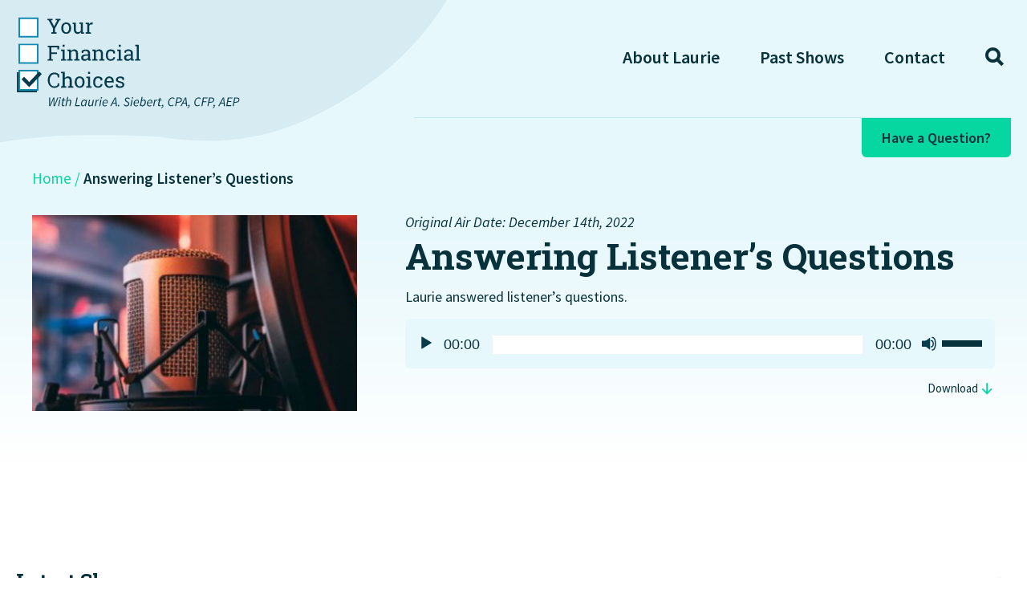

--- FILE ---
content_type: text/html; charset=UTF-8
request_url: https://yourfinancialchoices.com/show/answering-listeners-questions/
body_size: 21053
content:
<!DOCTYPE html>
<html lang="en-US">
<head>
    <script>window.MSInputMethodContext && document.documentMode && document.write('<script src="https://cdn.jsdelivr.net/gh/nuxodin/ie11CustomProperties@4.1.0/ie11CustomProperties.min.js"><\/script>');</script>

<meta http-equiv="X-UA-Compatible" content="IE=edge,chrome=1">
<meta charset="UTF-8" />
<script>
var gform;gform||(document.addEventListener("gform_main_scripts_loaded",function(){gform.scriptsLoaded=!0}),document.addEventListener("gform/theme/scripts_loaded",function(){gform.themeScriptsLoaded=!0}),window.addEventListener("DOMContentLoaded",function(){gform.domLoaded=!0}),gform={domLoaded:!1,scriptsLoaded:!1,themeScriptsLoaded:!1,isFormEditor:()=>"function"==typeof InitializeEditor,callIfLoaded:function(o){return!(!gform.domLoaded||!gform.scriptsLoaded||!gform.themeScriptsLoaded&&!gform.isFormEditor()||(gform.isFormEditor()&&console.warn("The use of gform.initializeOnLoaded() is deprecated in the form editor context and will be removed in Gravity Forms 3.1."),o(),0))},initializeOnLoaded:function(o){gform.callIfLoaded(o)||(document.addEventListener("gform_main_scripts_loaded",()=>{gform.scriptsLoaded=!0,gform.callIfLoaded(o)}),document.addEventListener("gform/theme/scripts_loaded",()=>{gform.themeScriptsLoaded=!0,gform.callIfLoaded(o)}),window.addEventListener("DOMContentLoaded",()=>{gform.domLoaded=!0,gform.callIfLoaded(o)}))},hooks:{action:{},filter:{}},addAction:function(o,r,e,t){gform.addHook("action",o,r,e,t)},addFilter:function(o,r,e,t){gform.addHook("filter",o,r,e,t)},doAction:function(o){gform.doHook("action",o,arguments)},applyFilters:function(o){return gform.doHook("filter",o,arguments)},removeAction:function(o,r){gform.removeHook("action",o,r)},removeFilter:function(o,r,e){gform.removeHook("filter",o,r,e)},addHook:function(o,r,e,t,n){null==gform.hooks[o][r]&&(gform.hooks[o][r]=[]);var d=gform.hooks[o][r];null==n&&(n=r+"_"+d.length),gform.hooks[o][r].push({tag:n,callable:e,priority:t=null==t?10:t})},doHook:function(r,o,e){var t;if(e=Array.prototype.slice.call(e,1),null!=gform.hooks[r][o]&&((o=gform.hooks[r][o]).sort(function(o,r){return o.priority-r.priority}),o.forEach(function(o){"function"!=typeof(t=o.callable)&&(t=window[t]),"action"==r?t.apply(null,e):e[0]=t.apply(null,e)})),"filter"==r)return e[0]},removeHook:function(o,r,t,n){var e;null!=gform.hooks[o][r]&&(e=(e=gform.hooks[o][r]).filter(function(o,r,e){return!!(null!=n&&n!=o.tag||null!=t&&t!=o.priority)}),gform.hooks[o][r]=e)}});
</script>

<meta name="viewport" content="width=device-width, initial-scale=1.0" >


<link rel="profile" href="https://gmpg.org/xfn/11" />

<script type="application/ld+json">
{
    "@context": "https://schema.org/",
    "@type": "Organization",
        "name": "Your Financial Choices",
    "url": "https://yourfinancialchoices.com/",
        "telephone": "+",

    
    "contactPoint": {
        "@type": "ContactPoint",
                    "url": "https://yourfinancialchoices.com/contact",
        
        "email": "",
        "contactType": "customer service"
    },

    }
</script>

<style>
    /* I DON'T LOVE THIS - LETS FIND A BETTER SOLUTION */
    :root { 
        --color_primary: #118ab2;
        --color_secondary: #06d6a0;
        --color_black: #07313b;
        --color_white: #ffffff;
        --color_gray: #ebebeb;
        --color_gray_dark: #aaaaaa;
        /* RGB - needed to run rgba in the css */
        --color_primary_rgb: 17,138,178;
        --color_secondary_rgb: 6,214,160;
        --color_gray_rgb: 235,235,235;
    }
</style>

<meta name='robots' content='index, follow, max-image-preview:large, max-snippet:-1, max-video-preview:-1' />
	<style>img:is([sizes="auto" i], [sizes^="auto," i]) { contain-intrinsic-size: 3000px 1500px }</style>
	
	<!-- This site is optimized with the Yoast SEO plugin v26.4 - https://yoast.com/wordpress/plugins/seo/ -->
	<title>Answering Listener’s Questions - Your Financial Choices Radio</title>
	<link rel="canonical" href="https://yourfinancialchoices.com/show/answering-listeners-questions/" />
	<meta property="og:locale" content="en_US" />
	<meta property="og:type" content="article" />
	<meta property="og:title" content="Answering Listener’s Questions - Your Financial Choices Radio" />
	<meta property="og:description" content="Laurie answered listener’s questions." />
	<meta property="og:url" content="https://yourfinancialchoices.com/show/answering-listeners-questions/" />
	<meta property="og:site_name" content="Your Financial Choices Radio" />
	<meta property="article:modified_time" content="2022-12-16T13:41:05+00:00" />
	<meta name="twitter:card" content="summary_large_image" />
	<meta name="twitter:label1" content="Est. reading time" />
	<meta name="twitter:data1" content="1 minute" />
	<!-- / Yoast SEO plugin. -->


<link rel='dns-prefetch' href='//fonts.googleapis.com' />
<link rel="alternate" type="application/rss+xml" title="Your Financial Choices Radio &raquo; Feed" href="https://yourfinancialchoices.com/feed/" />
<link rel="alternate" type="application/rss+xml" title="Your Financial Choices Radio &raquo; Comments Feed" href="https://yourfinancialchoices.com/comments/feed/" />
<style id='wp-emoji-styles-inline-css'>

	img.wp-smiley, img.emoji {
		display: inline !important;
		border: none !important;
		box-shadow: none !important;
		height: 1em !important;
		width: 1em !important;
		margin: 0 0.07em !important;
		vertical-align: -0.1em !important;
		background: none !important;
		padding: 0 !important;
	}
</style>
<link rel='stylesheet' id='wp-block-library-css' href='https://yourfinancialchoices.com/wp-includes/css/dist/block-library/style.min.css?ver=6.8.3' media='all' />
<style id='classic-theme-styles-inline-css'>
/*! This file is auto-generated */
.wp-block-button__link{color:#fff;background-color:#32373c;border-radius:9999px;box-shadow:none;text-decoration:none;padding:calc(.667em + 2px) calc(1.333em + 2px);font-size:1.125em}.wp-block-file__button{background:#32373c;color:#fff;text-decoration:none}
</style>
<style id='global-styles-inline-css'>
:root{--wp--preset--aspect-ratio--square: 1;--wp--preset--aspect-ratio--4-3: 4/3;--wp--preset--aspect-ratio--3-4: 3/4;--wp--preset--aspect-ratio--3-2: 3/2;--wp--preset--aspect-ratio--2-3: 2/3;--wp--preset--aspect-ratio--16-9: 16/9;--wp--preset--aspect-ratio--9-16: 9/16;--wp--preset--color--black: #07313b;--wp--preset--color--cyan-bluish-gray: #abb8c3;--wp--preset--color--white: #ffffff;--wp--preset--color--pale-pink: #f78da7;--wp--preset--color--vivid-red: #cf2e2e;--wp--preset--color--luminous-vivid-orange: #ff6900;--wp--preset--color--luminous-vivid-amber: #fcb900;--wp--preset--color--light-green-cyan: #7bdcb5;--wp--preset--color--vivid-green-cyan: #00d084;--wp--preset--color--pale-cyan-blue: #8ed1fc;--wp--preset--color--vivid-cyan-blue: #0693e3;--wp--preset--color--vivid-purple: #9b51e0;--wp--preset--color--primary: #118ab2;--wp--preset--color--secondary: #06d6a0;--wp--preset--color--gray: #ebebeb;--wp--preset--gradient--vivid-cyan-blue-to-vivid-purple: linear-gradient(135deg,rgba(6,147,227,1) 0%,rgb(155,81,224) 100%);--wp--preset--gradient--light-green-cyan-to-vivid-green-cyan: linear-gradient(135deg,rgb(122,220,180) 0%,rgb(0,208,130) 100%);--wp--preset--gradient--luminous-vivid-amber-to-luminous-vivid-orange: linear-gradient(135deg,rgba(252,185,0,1) 0%,rgba(255,105,0,1) 100%);--wp--preset--gradient--luminous-vivid-orange-to-vivid-red: linear-gradient(135deg,rgba(255,105,0,1) 0%,rgb(207,46,46) 100%);--wp--preset--gradient--very-light-gray-to-cyan-bluish-gray: linear-gradient(135deg,rgb(238,238,238) 0%,rgb(169,184,195) 100%);--wp--preset--gradient--cool-to-warm-spectrum: linear-gradient(135deg,rgb(74,234,220) 0%,rgb(151,120,209) 20%,rgb(207,42,186) 40%,rgb(238,44,130) 60%,rgb(251,105,98) 80%,rgb(254,248,76) 100%);--wp--preset--gradient--blush-light-purple: linear-gradient(135deg,rgb(255,206,236) 0%,rgb(152,150,240) 100%);--wp--preset--gradient--blush-bordeaux: linear-gradient(135deg,rgb(254,205,165) 0%,rgb(254,45,45) 50%,rgb(107,0,62) 100%);--wp--preset--gradient--luminous-dusk: linear-gradient(135deg,rgb(255,203,112) 0%,rgb(199,81,192) 50%,rgb(65,88,208) 100%);--wp--preset--gradient--pale-ocean: linear-gradient(135deg,rgb(255,245,203) 0%,rgb(182,227,212) 50%,rgb(51,167,181) 100%);--wp--preset--gradient--electric-grass: linear-gradient(135deg,rgb(202,248,128) 0%,rgb(113,206,126) 100%);--wp--preset--gradient--midnight: linear-gradient(135deg,rgb(2,3,129) 0%,rgb(40,116,252) 100%);--wp--preset--font-size--small: 12px;--wp--preset--font-size--medium: 20px;--wp--preset--font-size--large: 24px;--wp--preset--font-size--x-large: 42px;--wp--preset--font-size--regular: 16px;--wp--preset--spacing--20: 0.44rem;--wp--preset--spacing--30: 0.67rem;--wp--preset--spacing--40: 1rem;--wp--preset--spacing--50: 1.5rem;--wp--preset--spacing--60: 2.25rem;--wp--preset--spacing--70: 3.38rem;--wp--preset--spacing--80: 5.06rem;--wp--preset--shadow--natural: 6px 6px 9px rgba(0, 0, 0, 0.2);--wp--preset--shadow--deep: 12px 12px 50px rgba(0, 0, 0, 0.4);--wp--preset--shadow--sharp: 6px 6px 0px rgba(0, 0, 0, 0.2);--wp--preset--shadow--outlined: 6px 6px 0px -3px rgba(255, 255, 255, 1), 6px 6px rgba(0, 0, 0, 1);--wp--preset--shadow--crisp: 6px 6px 0px rgba(0, 0, 0, 1);}:where(.is-layout-flex){gap: 0.5em;}:where(.is-layout-grid){gap: 0.5em;}body .is-layout-flex{display: flex;}.is-layout-flex{flex-wrap: wrap;align-items: center;}.is-layout-flex > :is(*, div){margin: 0;}body .is-layout-grid{display: grid;}.is-layout-grid > :is(*, div){margin: 0;}:where(.wp-block-columns.is-layout-flex){gap: 2em;}:where(.wp-block-columns.is-layout-grid){gap: 2em;}:where(.wp-block-post-template.is-layout-flex){gap: 1.25em;}:where(.wp-block-post-template.is-layout-grid){gap: 1.25em;}.has-black-color{color: var(--wp--preset--color--black) !important;}.has-cyan-bluish-gray-color{color: var(--wp--preset--color--cyan-bluish-gray) !important;}.has-white-color{color: var(--wp--preset--color--white) !important;}.has-pale-pink-color{color: var(--wp--preset--color--pale-pink) !important;}.has-vivid-red-color{color: var(--wp--preset--color--vivid-red) !important;}.has-luminous-vivid-orange-color{color: var(--wp--preset--color--luminous-vivid-orange) !important;}.has-luminous-vivid-amber-color{color: var(--wp--preset--color--luminous-vivid-amber) !important;}.has-light-green-cyan-color{color: var(--wp--preset--color--light-green-cyan) !important;}.has-vivid-green-cyan-color{color: var(--wp--preset--color--vivid-green-cyan) !important;}.has-pale-cyan-blue-color{color: var(--wp--preset--color--pale-cyan-blue) !important;}.has-vivid-cyan-blue-color{color: var(--wp--preset--color--vivid-cyan-blue) !important;}.has-vivid-purple-color{color: var(--wp--preset--color--vivid-purple) !important;}.has-black-background-color{background-color: var(--wp--preset--color--black) !important;}.has-cyan-bluish-gray-background-color{background-color: var(--wp--preset--color--cyan-bluish-gray) !important;}.has-white-background-color{background-color: var(--wp--preset--color--white) !important;}.has-pale-pink-background-color{background-color: var(--wp--preset--color--pale-pink) !important;}.has-vivid-red-background-color{background-color: var(--wp--preset--color--vivid-red) !important;}.has-luminous-vivid-orange-background-color{background-color: var(--wp--preset--color--luminous-vivid-orange) !important;}.has-luminous-vivid-amber-background-color{background-color: var(--wp--preset--color--luminous-vivid-amber) !important;}.has-light-green-cyan-background-color{background-color: var(--wp--preset--color--light-green-cyan) !important;}.has-vivid-green-cyan-background-color{background-color: var(--wp--preset--color--vivid-green-cyan) !important;}.has-pale-cyan-blue-background-color{background-color: var(--wp--preset--color--pale-cyan-blue) !important;}.has-vivid-cyan-blue-background-color{background-color: var(--wp--preset--color--vivid-cyan-blue) !important;}.has-vivid-purple-background-color{background-color: var(--wp--preset--color--vivid-purple) !important;}.has-black-border-color{border-color: var(--wp--preset--color--black) !important;}.has-cyan-bluish-gray-border-color{border-color: var(--wp--preset--color--cyan-bluish-gray) !important;}.has-white-border-color{border-color: var(--wp--preset--color--white) !important;}.has-pale-pink-border-color{border-color: var(--wp--preset--color--pale-pink) !important;}.has-vivid-red-border-color{border-color: var(--wp--preset--color--vivid-red) !important;}.has-luminous-vivid-orange-border-color{border-color: var(--wp--preset--color--luminous-vivid-orange) !important;}.has-luminous-vivid-amber-border-color{border-color: var(--wp--preset--color--luminous-vivid-amber) !important;}.has-light-green-cyan-border-color{border-color: var(--wp--preset--color--light-green-cyan) !important;}.has-vivid-green-cyan-border-color{border-color: var(--wp--preset--color--vivid-green-cyan) !important;}.has-pale-cyan-blue-border-color{border-color: var(--wp--preset--color--pale-cyan-blue) !important;}.has-vivid-cyan-blue-border-color{border-color: var(--wp--preset--color--vivid-cyan-blue) !important;}.has-vivid-purple-border-color{border-color: var(--wp--preset--color--vivid-purple) !important;}.has-vivid-cyan-blue-to-vivid-purple-gradient-background{background: var(--wp--preset--gradient--vivid-cyan-blue-to-vivid-purple) !important;}.has-light-green-cyan-to-vivid-green-cyan-gradient-background{background: var(--wp--preset--gradient--light-green-cyan-to-vivid-green-cyan) !important;}.has-luminous-vivid-amber-to-luminous-vivid-orange-gradient-background{background: var(--wp--preset--gradient--luminous-vivid-amber-to-luminous-vivid-orange) !important;}.has-luminous-vivid-orange-to-vivid-red-gradient-background{background: var(--wp--preset--gradient--luminous-vivid-orange-to-vivid-red) !important;}.has-very-light-gray-to-cyan-bluish-gray-gradient-background{background: var(--wp--preset--gradient--very-light-gray-to-cyan-bluish-gray) !important;}.has-cool-to-warm-spectrum-gradient-background{background: var(--wp--preset--gradient--cool-to-warm-spectrum) !important;}.has-blush-light-purple-gradient-background{background: var(--wp--preset--gradient--blush-light-purple) !important;}.has-blush-bordeaux-gradient-background{background: var(--wp--preset--gradient--blush-bordeaux) !important;}.has-luminous-dusk-gradient-background{background: var(--wp--preset--gradient--luminous-dusk) !important;}.has-pale-ocean-gradient-background{background: var(--wp--preset--gradient--pale-ocean) !important;}.has-electric-grass-gradient-background{background: var(--wp--preset--gradient--electric-grass) !important;}.has-midnight-gradient-background{background: var(--wp--preset--gradient--midnight) !important;}.has-small-font-size{font-size: var(--wp--preset--font-size--small) !important;}.has-medium-font-size{font-size: var(--wp--preset--font-size--medium) !important;}.has-large-font-size{font-size: var(--wp--preset--font-size--large) !important;}.has-x-large-font-size{font-size: var(--wp--preset--font-size--x-large) !important;}
:where(.wp-block-post-template.is-layout-flex){gap: 1.25em;}:where(.wp-block-post-template.is-layout-grid){gap: 1.25em;}
:where(.wp-block-columns.is-layout-flex){gap: 2em;}:where(.wp-block-columns.is-layout-grid){gap: 2em;}
:root :where(.wp-block-pullquote){font-size: 1.5em;line-height: 1.6;}
</style>
<link rel='stylesheet' id='events-manager-css' href='https://yourfinancialchoices.com/wp-content/plugins/events-manager/includes/css/events-manager.min.css?ver=7.2.2.1' media='all' />
<style id='events-manager-inline-css'>
body .em { --font-family : inherit; --font-weight : inherit; --font-size : 1em; --line-height : inherit; }
</style>
<link rel='stylesheet' id='hammer-style-css' href='https://yourfinancialchoices.com/wp-content/themes/yfc2020/dist/css/style.css?ver=1.0.0' media='all' />
<link rel='stylesheet' id='hammer-print-style-css' href='https://yourfinancialchoices.com/wp-content/themes/yfc2020/print.css?ver=1.0.0' media='print' />
<link rel='stylesheet' id='mediaelement-css' href='https://yourfinancialchoices.com/wp-includes/js/mediaelement/mediaelementplayer-legacy.min.css?ver=4.2.17' media='all' />
<link rel='stylesheet' id='wp-mediaelement-css' href='https://yourfinancialchoices.com/wp-includes/js/mediaelement/wp-mediaelement.min.css?ver=6.8.3' media='all' />
<link rel='stylesheet' id='hammer-google-fonts-css' href='https://fonts.googleapis.com/css2?family=Roboto+Slab:wght@700&#038;family=Source+Sans+Pro:ital,wght@0,400;0,600;0,700;1,400;1,700&#038;display=swap&#038;ver=6.8.3' media='all' />
<script src="https://yourfinancialchoices.com/wp-includes/js/jquery/jquery.min.js?ver=3.7.1" id="jquery-core-js"></script>
<script src="https://yourfinancialchoices.com/wp-includes/js/jquery/jquery-migrate.min.js?ver=3.4.1" id="jquery-migrate-js"></script>
<script src="https://yourfinancialchoices.com/wp-includes/js/jquery/ui/core.min.js?ver=1.13.3" id="jquery-ui-core-js"></script>
<script src="https://yourfinancialchoices.com/wp-includes/js/jquery/ui/mouse.min.js?ver=1.13.3" id="jquery-ui-mouse-js"></script>
<script src="https://yourfinancialchoices.com/wp-includes/js/jquery/ui/sortable.min.js?ver=1.13.3" id="jquery-ui-sortable-js"></script>
<script src="https://yourfinancialchoices.com/wp-includes/js/jquery/ui/datepicker.min.js?ver=1.13.3" id="jquery-ui-datepicker-js"></script>
<script id="jquery-ui-datepicker-js-after">
jQuery(function(jQuery){jQuery.datepicker.setDefaults({"closeText":"Close","currentText":"Today","monthNames":["January","February","March","April","May","June","July","August","September","October","November","December"],"monthNamesShort":["Jan","Feb","Mar","Apr","May","Jun","Jul","Aug","Sep","Oct","Nov","Dec"],"nextText":"Next","prevText":"Previous","dayNames":["Sunday","Monday","Tuesday","Wednesday","Thursday","Friday","Saturday"],"dayNamesShort":["Sun","Mon","Tue","Wed","Thu","Fri","Sat"],"dayNamesMin":["S","M","T","W","T","F","S"],"dateFormat":"MM d, yy","firstDay":0,"isRTL":false});});
</script>
<script src="https://yourfinancialchoices.com/wp-includes/js/jquery/ui/resizable.min.js?ver=1.13.3" id="jquery-ui-resizable-js"></script>
<script src="https://yourfinancialchoices.com/wp-includes/js/jquery/ui/draggable.min.js?ver=1.13.3" id="jquery-ui-draggable-js"></script>
<script src="https://yourfinancialchoices.com/wp-includes/js/jquery/ui/controlgroup.min.js?ver=1.13.3" id="jquery-ui-controlgroup-js"></script>
<script src="https://yourfinancialchoices.com/wp-includes/js/jquery/ui/checkboxradio.min.js?ver=1.13.3" id="jquery-ui-checkboxradio-js"></script>
<script src="https://yourfinancialchoices.com/wp-includes/js/jquery/ui/button.min.js?ver=1.13.3" id="jquery-ui-button-js"></script>
<script src="https://yourfinancialchoices.com/wp-includes/js/jquery/ui/dialog.min.js?ver=1.13.3" id="jquery-ui-dialog-js"></script>
<script id="events-manager-js-extra">
var EM = {"ajaxurl":"https:\/\/yourfinancialchoices.com\/wp-admin\/admin-ajax.php","locationajaxurl":"https:\/\/yourfinancialchoices.com\/wp-admin\/admin-ajax.php?action=locations_search","firstDay":"0","locale":"en","dateFormat":"yy-mm-dd","ui_css":"https:\/\/yourfinancialchoices.com\/wp-content\/plugins\/events-manager\/includes\/css\/jquery-ui\/build.min.css","show24hours":"0","is_ssl":"1","autocomplete_limit":"10","calendar":{"breakpoints":{"small":560,"medium":908,"large":false}},"phone":"","datepicker":{"format":"d\/m\/Y"},"search":{"breakpoints":{"small":650,"medium":850,"full":false}},"url":"https:\/\/yourfinancialchoices.com\/wp-content\/plugins\/events-manager","assets":{"input.em-uploader":{"js":{"em-uploader":{"url":"https:\/\/yourfinancialchoices.com\/wp-content\/plugins\/events-manager\/includes\/js\/em-uploader.js?v=7.2.2.1","event":"em_uploader_ready"}}},".em-event-editor":{"js":{"event-editor":{"url":"https:\/\/yourfinancialchoices.com\/wp-content\/plugins\/events-manager\/includes\/js\/events-manager-event-editor.js?v=7.2.2.1","event":"em_event_editor_ready"}},"css":{"event-editor":"https:\/\/yourfinancialchoices.com\/wp-content\/plugins\/events-manager\/includes\/css\/events-manager-event-editor.min.css?v=7.2.2.1"}},".em-recurrence-sets, .em-timezone":{"js":{"luxon":{"url":"luxon\/luxon.js?v=7.2.2.1","event":"em_luxon_ready"}}},".em-booking-form, #em-booking-form, .em-booking-recurring, .em-event-booking-form":{"js":{"em-bookings":{"url":"https:\/\/yourfinancialchoices.com\/wp-content\/plugins\/events-manager\/includes\/js\/bookingsform.js?v=7.2.2.1","event":"em_booking_form_js_loaded"}}},"#em-opt-archetypes":{"js":{"archetypes":"https:\/\/yourfinancialchoices.com\/wp-content\/plugins\/events-manager\/includes\/js\/admin-archetype-editor.js?v=7.2.2.1","archetypes_ms":"https:\/\/yourfinancialchoices.com\/wp-content\/plugins\/events-manager\/includes\/js\/admin-archetypes.js?v=7.2.2.1","qs":"qs\/qs.js?v=7.2.2.1"}}},"cached":"1","txt_search":"Search","txt_searching":"Searching...","txt_loading":"Loading..."};
</script>
<script src="https://yourfinancialchoices.com/wp-content/plugins/events-manager/includes/js/events-manager.js?ver=7.2.2.1" id="events-manager-js"></script>
<script id="hammer-header-js-extra">
var bloginfo = {"url":"https:\/\/yourfinancialchoices.com","template_url":"https:\/\/yourfinancialchoices.com\/wp-content\/themes\/yfc2020","ajax_url":"https:\/\/yourfinancialchoices.com\/wp-admin\/admin-ajax.php"};
</script>
<script src="https://yourfinancialchoices.com/wp-content/themes/yfc2020/dist/js/header-scripts.min.js?ver=6.8.3" id="hammer-header-js"></script>
<link rel="https://api.w.org/" href="https://yourfinancialchoices.com/wp-json/" /><link rel="EditURI" type="application/rsd+xml" title="RSD" href="https://yourfinancialchoices.com/xmlrpc.php?rsd" />
<link rel='shortlink' href='https://yourfinancialchoices.com/?p=3985' />
<link rel="alternate" title="oEmbed (JSON)" type="application/json+oembed" href="https://yourfinancialchoices.com/wp-json/oembed/1.0/embed?url=https%3A%2F%2Fyourfinancialchoices.com%2Fshow%2Fanswering-listeners-questions%2F" />
<link rel="alternate" title="oEmbed (XML)" type="text/xml+oembed" href="https://yourfinancialchoices.com/wp-json/oembed/1.0/embed?url=https%3A%2F%2Fyourfinancialchoices.com%2Fshow%2Fanswering-listeners-questions%2F&#038;format=xml" />
<!-- begin GTM Data Layer --><script>window.dataLayer = window.dataLayer || [];window.dataLayer.push({'hamm_gtm_PageTitle':'Answering Listener’s Questions','hamm_gtm_PageURL':'https://yourfinancialchoices.com/show/answering-listeners-questions/','hamm_gtm_PagePostType':'event','hamm_gtm_PageTemplate':'single',});</script><!-- end GTM Data Layer -->                    <!-- Google Tag Manager -->
                    <script>(function(w,d,s,l,i){w[l]=w[l]||[];w[l].push({'gtm.start':
                    new Date().getTime(),event:'gtm.js'});var f=d.getElementsByTagName(s)[0],
                    j=d.createElement(s),dl=l!='dataLayer'?'&l='+l:'';j.async=true;j.src=
                    'https://www.googletagmanager.com/gtm.js?id='+i+dl;f.parentNode.insertBefore(j,f);
                    })(window,document,'script','dataLayer','GTM-KJL3JWW');</script>
                    <!-- End Google Tag Manager -->
                    <link rel="icon" href="https://yourfinancialchoices.com/wp-content/uploads/2020/10/cropped-favicon-32x32.png" sizes="32x32" />
<link rel="icon" href="https://yourfinancialchoices.com/wp-content/uploads/2020/10/cropped-favicon-192x192.png" sizes="192x192" />
<link rel="apple-touch-icon" href="https://yourfinancialchoices.com/wp-content/uploads/2020/10/cropped-favicon-180x180.png" />
<meta name="msapplication-TileImage" content="https://yourfinancialchoices.com/wp-content/uploads/2020/10/cropped-favicon-270x270.png" />
<meta name="generator" content="WP Rocket 3.20.1.2" data-wpr-features="wpr_desktop" /></head>


<body class="wp-singular event-template-default single single-event postid-3985 wp-embed-responsive wp-theme-yfc2020 singular">
                <!-- Google Tag Manager (noscript) -->
                <noscript><iframe src="https://www.googletagmanager.com/ns.html?id=GTM-KJL3JWW"
                height="0" width="0" style="display:none;visibility:hidden"></iframe></noscript>
                <!-- End Google Tag Manager (noscript) -->
            <a class="skip-to-content screen-reader-text" href="#maincontent">Skip to the content</a>
<div class="nav-overlay"></div>

<header data-rocket-location-hash="753941d83a4f9d45c2f30d24e4f39556" class="header-wrap" role="banner">

  <div data-rocket-location-hash="b49610284901b487f2908345f27ad4e8" class="header container wide">
    <svg class="logo-blob" xmlns="http://www.w3.org/2000/svg" viewBox="0 0 881.1 743">
  <path d="M0 634.7c14 18 86 108.3 185 80.3 98.7-27.9 165-36 295.5-28.9 77.6 11 149.3 7.3 249.5-59.4s131-151.6 151.1-207.4V0H0" fill="#d6ecf2"/>
</svg>


<!-- <svg class="logo-blob" xmlns="http://www.w3.org/2000/svg" viewBox="0 0 1094.2 812.9">
  <path d="M1.4 663c13.6 138.4 140 158 222.7 140.3 87.5-20.5 110.6-54.8 207.4-103.1s221.3-51.8 262.2-46c77.6 11 149.3 7.3 249.5-59.4s120.2-166.5 151.1-207.4V-10.2L0-5.2C.3.6.8 657.1 1.4 663z" fill="#d6ecf2"/>
</svg>-->
    <div data-rocket-location-hash="84ed4d5a10953f3955b9bcba2177f3bd" class="logo">
        <a href="https://yourfinancialchoices.com" title="Your Financial Choices Radio">
            <svg version="1.1" id="Layer_1" xmlns="http://www.w3.org/2000/svg" x="0" y="0" viewBox="0 0 289 129" xml:space="preserve" width="280" height="124">
  <style>
    .st0{enable-background:new}.st1{fill:#073b4c}.st2{fill:#fff}.st3{fill:none;stroke:#118ab2;stroke-width:2}
  </style>
  <g class="st0">
    <path class="st1" d="M46.3 10.5l-2.1.3 4 7.8 4-7.8-2.1-.3V8.8h6.6v1.7l-1.6.3-5.7 10.5V26l2.1.4V28h-6.9v-1.7l2.1-.4V21l-5.6-10.3-1.6-.3V8.8h6.6v1.7zM57.5 20.7c0-2.1.6-3.8 1.7-5.2 1.1-1.4 2.7-2 4.7-2s3.5.7 4.7 2c1.1 1.4 1.7 3.1 1.7 5.2v.3c0 2.1-.6 3.9-1.7 5.2-1.1 1.4-2.7 2-4.7 2s-3.5-.7-4.7-2c-1.1-1.4-1.7-3.1-1.7-5.2v-.3zm2.6.3c0 1.5.3 2.8 1 3.7.6 1 1.6 1.5 2.8 1.5 1.2 0 2.2-.5 2.8-1.5.6-1 1-2.2 1-3.7v-.3c0-1.5-.3-2.7-1-3.7s-1.6-1.5-2.8-1.5-2.3.5-2.9 1.5-.9 2.2-.9 3.7v.3zM82.8 25.9c-.4.8-1 1.4-1.7 1.8s-1.5.6-2.4.6c-1.5 0-2.8-.5-3.6-1.5s-1.3-2.5-1.3-4.6v-6.4l-1.6-.4v-1.7h4.2v8.4c0 1.5.2 2.6.7 3.1s1.1.9 2.1.9c.9 0 1.7-.2 2.3-.6.6-.4 1.1-.9 1.4-1.6v-8.2l-1.9-.4v-1.7h4.5V26l1.6.4V28h-4l-.3-2.1zM89 15.4v-1.7h4.5l.3 2.1c.4-.7.9-1.3 1.5-1.7.6-.4 1.3-.6 2-.6h.6c.2 0 .4.1.5.1L98 16h-1.4c-.7 0-1.3.2-1.7.5-.5.3-.8.8-1.1 1.4V26l2.1.4V28H89v-1.7l2.1-.4V15.8l-2.1-.4z"/>
  </g>
  <g class="st0">
    <path class="st1" d="M39.9 61.3l2.1-.4V45.8l-2.1-.4v-1.7h14.8v4.6h-2.2l-.2-2.6h-7.7v6.6H52v2h-7.4V61l2.1.4V63h-6.9v-1.7zM57 61.3l2.1-.4V50.8l-2.1-.4v-1.7h4.7V61l2.1.4V63H57v-1.7zm4.7-16.2h-2.6v-2.7h2.6v2.7zM65.4 61.3l2.1-.4V50.8l-2.1-.4v-1.7h4.5l.2 2.1c.5-.8 1.1-1.3 1.8-1.8.7-.4 1.5-.6 2.4-.6 1.5 0 2.7.5 3.6 1.4.8.9 1.3 2.3 1.3 4.2v7l2.1.4V63h-6.9v-1.7l2.1-.4V54c0-1.3-.2-2.1-.7-2.7s-1.3-.8-2.3-.8c-.7 0-1.4.2-2 .5-.6.4-1 .9-1.4 1.5V61l2.1.4V63h-6.9v-1.7zM92.5 63c-.1-.4-.1-.7-.2-1s-.1-.6-.1-.9c-.5.6-1.1 1.2-1.9 1.6-.8.4-1.6.6-2.4.6-1.5 0-2.6-.4-3.4-1.1-.8-.7-1.2-1.7-1.2-3.1 0-1.4.5-2.4 1.6-3.1 1.1-.7 2.6-1.1 4.5-1.1h2.7v-1.7c0-.8-.3-1.5-.8-2s-1.3-.7-2.2-.7c-.7 0-1.2.1-1.7.2s-.9.4-1.2.7L86 53h-2v-2.8c.7-.5 1.4-.9 2.4-1.2.9-.3 1.9-.5 3-.5 1.6 0 2.9.4 3.9 1.2s1.5 2 1.5 3.5v7.9l1.1.1V63h-3.4zm-4.2-1.9c.9 0 1.6-.2 2.4-.6s1.2-.9 1.5-1.5v-2.3h-2.8c-1.1 0-1.9.2-2.5.7-.6.5-.9 1.1-.9 1.8 0 .6.2 1.1.6 1.4.4.3 1 .5 1.7.5zM97.7 61.3l2.1-.4V50.8l-2.1-.4v-1.7h4.5l.2 2.1c.5-.8 1.1-1.3 1.8-1.8.7-.4 1.5-.6 2.4-.6 1.5 0 2.7.5 3.6 1.4.8.9 1.3 2.3 1.3 4.2v7l2.1.4V63h-6.9v-1.7l2.1-.4V54c0-1.3-.2-2.1-.7-2.7s-1.3-.8-2.3-.8c-.7 0-1.4.2-2 .5-.6.4-1 .9-1.4 1.5V61l2.1.4V63h-6.9v-1.7zM121.7 61.2c.9 0 1.6-.3 2.3-.8.7-.5 1-1.2 1-2h2.3v.1c0 1.2-.5 2.3-1.6 3.3s-2.5 1.4-4 1.4c-2.1 0-3.7-.7-4.8-2-1.1-1.4-1.6-3.1-1.6-5.1v-.6c0-2 .5-3.7 1.6-5.1 1.1-1.4 2.7-2 4.7-2 1.1 0 2.2.2 3.1.6.9.4 1.7.9 2.3 1.6l.1 3.2H125l-.6-2.2c-.3-.3-.7-.5-1.2-.7s-1-.3-1.6-.3c-1.4 0-2.3.5-2.9 1.5-.6 1-.9 2.2-.9 3.6v.6c0 1.5.3 2.7.9 3.6.7.9 1.7 1.3 3 1.3zM129.9 61.3l2.1-.3V50.8l-2.1-.4v-1.7h4.7V61l2.1.4V63h-6.9v-1.7zm4.7-16.2H132v-2.7h2.6v2.7zM148.1 63c-.1-.4-.1-.7-.2-1s-.1-.6-.1-.9c-.5.6-1.1 1.2-1.9 1.6-.8.4-1.6.6-2.4.6-1.5 0-2.6-.4-3.4-1.1-.8-.7-1.2-1.7-1.2-3.1 0-1.4.5-2.4 1.6-3.1 1.1-.7 2.6-1.1 4.5-1.1h2.7v-1.7c0-.8-.3-1.5-.8-2s-1.3-.7-2.2-.7c-.7 0-1.2.1-1.7.2s-.9.4-1.2.7l-.3 1.5h-2v-2.8c.7-.5 1.4-.9 2.4-1.2.9-.3 1.9-.5 3-.5 1.6 0 2.9.4 3.9 1.2s1.5 2 1.5 3.5V61l1.1.1V63h-3.3zm-4.2-1.9c.9 0 1.6-.2 2.4-.6s1.2-.9 1.5-1.5v-2.3H145c-1.1 0-1.9.2-2.5.7-.6.5-.9 1.1-.9 1.8 0 .6.2 1.1.6 1.4.3.3.9.5 1.7.5zM153.3 44.1v-1.7h4.7V61l2.1.4V63h-6.9v-1.7l2.1-.4V44.5l-2-.4z"/>
  </g>
  <g class="st0">
    <path class="st1" d="M54.8 84.7H53l-.5-2.7c-.4-.4-.9-.8-1.6-1s-1.3-.4-2.2-.4c-2 0-3.5.7-4.6 2.2-1.1 1.4-1.6 3.3-1.6 5.5v.3c0 2.2.5 4.1 1.6 5.5 1.1 1.5 2.5 2.2 4.4 2.2.9 0 1.7-.1 2.4-.4s1.3-.6 1.6-1l.5-2.7h1.8v3.4c-.6.7-1.4 1.3-2.5 1.9-1.1.6-2.4.8-3.8.8-2.5 0-4.5-.9-6.1-2.8s-2.4-4.2-2.4-7v-.3c0-2.8.8-5.1 2.4-7 1.6-1.8 3.6-2.8 6.2-2.8 1.5 0 2.7.3 3.8.9 1.1.6 1.9 1.2 2.5 1.9v3.5zM57.2 96.3l2.1-.4V79.5l-2.1-.4v-1.7H62v8.2c.5-.7 1.1-1.2 1.8-1.6s1.5-.6 2.4-.6c1.5 0 2.7.5 3.6 1.4s1.3 2.3 1.3 4.2v7l2.1.4V98h-6.9v-1.7l2.1-.4V89c0-1.2-.3-2-.8-2.6-.5-.6-1.3-.8-2.3-.8-.7 0-1.4.2-1.9.5-.6.3-1.1.8-1.4 1.4V96l2.1.4V98h-6.9v-1.7zM74.9 90.7c0-2.1.6-3.8 1.7-5.2 1.1-1.4 2.7-2 4.7-2s3.5.7 4.7 2c1.1 1.4 1.7 3.1 1.7 5.2v.3c0 2.1-.6 3.9-1.7 5.2-1.1 1.4-2.7 2-4.7 2s-3.5-.7-4.7-2c-1.1-1.4-1.7-3.1-1.7-5.2v-.3zm2.6.3c0 1.5.3 2.8 1 3.7.6 1 1.6 1.5 2.8 1.5 1.2 0 2.2-.5 2.8-1.5.6-1 1-2.2 1-3.7v-.3c0-1.5-.3-2.7-1-3.7s-1.6-1.5-2.8-1.5-2.2.5-2.9 1.5-.9 2.2-.9 3.7v.3zM90 96.3l2.1-.4V85.8l-2.1-.4v-1.7h4.7V96l2.1.4V98H90v-1.7zm4.8-16.2h-2.6v-2.7h2.6v2.7zM105.3 96.2c.9 0 1.6-.3 2.3-.8.7-.5 1-1.2 1-2h2.3v.1c0 1.2-.5 2.3-1.6 3.3s-2.5 1.4-4 1.4c-2.1 0-3.7-.7-4.8-2-1.1-1.4-1.6-3.1-1.6-5.1v-.6c0-2 .5-3.7 1.6-5.1 1.1-1.4 2.7-2 4.7-2 1.1 0 2.2.2 3.1.6.9.4 1.7.9 2.3 1.6l.1 3.2h-2.1l-.6-2.2c-.3-.3-.7-.5-1.2-.7s-1-.3-1.6-.3c-1.4 0-2.3.5-2.9 1.5-.6 1-.9 2.2-.9 3.6v.6c0 1.5.3 2.7.9 3.6.7.9 1.6 1.3 3 1.3zM120 98.3c-2 0-3.6-.7-4.7-2-1.2-1.3-1.8-3-1.8-5.1v-.6c0-2 .6-3.7 1.8-5.1 1.2-1.3 2.6-2 4.3-2 1.9 0 3.4.6 4.4 1.7 1 1.2 1.5 2.7 1.5 4.6v1.6h-9.3v.1c0 1.4.4 2.5 1 3.4.7.9 1.6 1.3 2.8 1.3.9 0 1.6-.1 2.3-.4.7-.3 1.2-.6 1.7-1l1 1.7c-.5.5-1.2.9-2 1.2-.8.4-1.8.6-3 .6zm-.4-12.8c-.9 0-1.6.4-2.2 1.1-.6.7-1 1.7-1.1 2.8v.1h6.6v-.3c0-1-.3-1.9-.8-2.6s-1.4-1.1-2.5-1.1zM138.9 88.2h-2l-.4-1.7c-.3-.3-.7-.5-1.2-.7-.5-.2-1-.3-1.6-.3-.9 0-1.6.2-2.1.6-.4.4-.7.9-.7 1.5s.2 1 .6 1.3c.4.3 1.2.6 2.4.9 1.8.4 3.1.9 4 1.6.9.7 1.3 1.6 1.3 2.7 0 1.3-.5 2.3-1.5 3.1-1 .8-2.4 1.2-4 1.2-1.1 0-2.1-.1-2.9-.4-.9-.3-1.6-.6-2.3-1.1v-3.3h2l.5 1.9c.3.3.7.5 1.2.6.5.1 1 .2 1.6.2.9 0 1.6-.2 2.2-.6.5-.4.8-.9.8-1.5s-.2-1-.7-1.4c-.4-.4-1.3-.7-2.5-1-1.7-.4-3-.9-3.9-1.5s-1.3-1.5-1.3-2.6c0-1.2.5-2.1 1.5-3 1-.8 2.3-1.2 3.9-1.2 1.1 0 2.1.1 2.9.4s1.6.7 2.1 1.2l.1 3.1z"/>
  </g>
  <g id="Group_342" transform="translate(0 7)">
    <g id="Rectangle_723">
      <path class="st2" d="M0 0h26v26H0z" transform="translate(2)"/>
      <path class="st3" d="M1 1h24v24H1z" transform="translate(2)"/>
    </g>
    <g id="Rectangle_724">
      <path class="st2" d="M0 0h26v26H0z" transform="translate(2 34)"/>
      <path class="st3" d="M1 1h24v24H1z" transform="translate(2 34)"/>
    </g>
    <g id="Group_341" transform="translate(0 68)">
      <g id="Group_340">
        <path id="Rectangle_726" class="st1" d="M0 3h26v26H0z"/>
        <g id="Rectangle_725">
          <path class="st2" d="M0 0h26v27H0z" transform="translate(2)"/>
          <path class="st3" d="M1 1h24v25H1z" transform="translate(2)"/>
        </g>
      </g>
      <g id="check" transform="translate(6 2)">
        <path id="check-2" class="st1" d="M9.9 13.7L3.3 6.8 0 10.2l9.9 10.2 16.4-17L23 0 9.9 13.7z"/>
      </g>
    </g>
  </g>
  <g class="st0">
    <path class="st1" d="M41.8 110.8h1.3L43 117c-.1 1.2-.1 2.4-.2 3.7h.1c.5-1.2 1.1-2.5 1.6-3.7l2.7-6.1h1.3l.1 6.1v3.7h.1c.5-1.2.9-2.5 1.4-3.7l2.4-6.1h1.3L49.2 122h-1.6l-.2-6.8c0-.8 0-1.7.1-2.6h-.1c-.3.9-.6 1.7-1 2.6l-3 6.8h-1.7l.1-11.2zM55 113.7h1.3l-1.6 8.3h-1.3l1.6-8.3zm.3-2.4c0-.6.5-1 1-1 .4 0 .8.3.8.8 0 .6-.5 1-1 1-.4-.1-.8-.3-.8-.8zM58.1 120.3c0-.3 0-.6.1-.9l1-4.7H58l.2-1 1.3-.1.7-2.6h1.1l-.5 2.6h2.1l-.2 1.1h-2.1l-1 4.7c0 .2-.1.4-.1.6 0 .7.3 1 1 1 .3 0 .6-.1.9-.2l.3.9c-.4.2-.9.4-1.6.4-1.5.1-2-.7-2-1.8zM65.3 109.9h1.3l-.8 4-.3 1.1h.1c.9-.8 1.8-1.4 2.8-1.4 1.4 0 2 .8 2 2.1 0 .4 0 .7-.1 1.1l-1.1 5.3h-1.3l1-5.1c.1-.4.1-.7.1-1 0-.8-.4-1.3-1.2-1.3-.6 0-1.4.5-2.5 1.5l-1.2 5.8h-1.3l2.5-12.1zM77.5 110.8h1.3l-2 10h4.7l-.2 1.1h-6l2.2-11.1zM83 119.2c0-3.2 2.2-5.7 4.5-5.7.9 0 1.6.5 2 1.2h.1l.3-1H91l-1.7 8.3h-1.1l.1-1.2h-.1c-.8.8-1.8 1.4-2.9 1.4-1.4 0-2.3-1-2.3-3zm5.4.3l.8-3.7c-.5-.9-1.1-1.2-1.7-1.2-1.6 0-3.2 2.1-3.2 4.4 0 1.4.6 2.1 1.5 2.1s1.8-.5 2.6-1.6zM92.3 120.1c0-.4 0-.7.1-1.1l1.1-5.3h1.3l-1 5.1c-.1.4-.1.7-.1 1 0 .9.4 1.3 1.2 1.3.6 0 1.4-.5 2.4-1.5l1.2-5.8h1.3l-1.6 8.3h-1.1l.1-1.3h-.1c-.9.8-1.9 1.5-2.8 1.5-1.4-.1-2-.9-2-2.2zM102.5 113.7h1.1l-.2 1.6h.1c.7-1 1.5-1.8 2.5-1.8.3 0 .6.1.8.2l-.5 1.1c-.2-.1-.4-.1-.7-.1-.8 0-1.7.7-2.4 2.1l-1 5.2h-1.3l1.6-8.3zM108.3 113.7h1.3L108 122h-1.3l1.6-8.3zm.3-2.4c0-.6.5-1 1-1 .4 0 .8.3.8.8 0 .6-.5 1-1 1-.4-.1-.8-.3-.8-.8zM110.8 118.8c0-3.1 2.3-5.2 4.4-5.2 1.9 0 2.6 1.3 2.6 3 0 .7-.2 1.3-.3 1.6h-5.4c-.3 2.1.8 3 2.2 3 .7 0 1.4-.3 1.9-.6l.5.8c-.6.5-1.5.9-2.6.9-2-.1-3.3-1.3-3.3-3.5zm5.8-1.6c.1-.2.1-.5.1-.8 0-.9-.4-1.8-1.6-1.8-1.2 0-2.4 1-2.8 2.6h4.3zM126.9 110.8h1.5l1.3 11.2h-1.4l-.3-3.5h-3.9l-1.8 3.5h-1.4l6-11.2zm-2.3 6.7h3.3l-.2-1.9c-.1-1.2-.2-2.3-.3-3.6h-.1c-.6 1.3-1.2 2.4-1.8 3.6l-.9 1.9zM130.8 121.4c0-.6.5-1.2 1.1-1.2.5 0 .8.4.8.9 0 .6-.5 1.2-1.1 1.2-.5-.1-.8-.5-.8-.9zM138.2 120.2l.9-.7c.7 1 1.7 1.5 3 1.5s2.3-.8 2.3-2c0-.8-.5-1.4-1.4-1.9l-1.3-.7c-1-.6-1.7-1.4-1.7-2.6 0-1.7 1.5-3.1 3.4-3.1 1.3 0 2.5.7 3.1 1.6l-.8.8c-.6-.7-1.4-1.2-2.4-1.2-1.3 0-2 .9-2 1.8s.6 1.3 1.4 1.8l1.3.8c1.1.6 1.7 1.4 1.7 2.6 0 2-1.6 3.4-3.9 3.4-1.4-.1-2.7-.8-3.6-2.1zM148.7 113.7h1.3l-1.6 8.3h-1.3l1.6-8.3zm.3-2.4c0-.6.5-1 1-1 .4 0 .8.3.8.8 0 .6-.5 1-1 1-.4-.1-.8-.3-.8-.8zM151.2 118.8c0-3.1 2.3-5.2 4.4-5.2 1.9 0 2.6 1.3 2.6 3 0 .7-.2 1.3-.3 1.6h-5.4c-.3 2.1.8 3 2.2 3 .7 0 1.4-.3 1.9-.6l.5.8c-.6.5-1.5.9-2.6.9-2-.1-3.3-1.3-3.3-3.5zm5.8-1.6c.1-.2.1-.5.1-.8 0-.9-.4-1.8-1.6-1.8-1.2 0-2.4 1-2.8 2.6h4.3zM160.8 121l-.4 1h-1.1l2.4-12.1h1.3l-.6 3.2-.4 1.6c.8-.7 1.8-1.2 2.8-1.2 1.5 0 2.4 1.1 2.4 3 0 3.2-2.2 5.7-4.5 5.7-.9 0-1.6-.5-1.9-1.2zm5-4.3c0-1.4-.6-2.1-1.5-2.1-.8 0-1.8.5-2.5 1.3l-.8 3.9c.5.9 1 1.2 1.7 1.2 1.6.1 3.1-2 3.1-4.3zM168.5 118.8c0-3.1 2.3-5.2 4.4-5.2 1.9 0 2.6 1.3 2.6 3 0 .7-.2 1.3-.3 1.6h-5.4c-.3 2.1.8 3 2.2 3 .7 0 1.4-.3 1.9-.6l.5.8c-.6.5-1.5.9-2.6.9-2-.1-3.3-1.3-3.3-3.5zm5.7-1.6c.1-.2.1-.5.1-.8 0-.9-.4-1.8-1.6-1.8-1.2 0-2.4 1-2.8 2.6h4.3zM178.2 113.7h1.1l-.2 1.6h.1c.7-1 1.5-1.8 2.5-1.8.3 0 .6.1.8.2l-.5 1.1c-.2-.1-.4-.1-.7-.1-.8 0-1.7.7-2.4 2.1l-1 5.2h-1.3l1.6-8.3zM183 120.3c0-.3 0-.6.1-.9l1-4.7h-1.2l.2-1 1.3-.1.7-2.6h1.1l-.5 2.6h2.1l-.2 1.1h-2.1l-1 4.7c0 .2-.1.4-.1.6 0 .7.3 1 1 1 .3 0 .6-.1.9-.2l.3.9c-.4.2-.9.4-1.6.4-1.5.1-2-.7-2-1.8zM187 124c1.1-.4 1.8-1.1 1.9-1.9h-.1c-.5 0-.9-.3-.9-.8 0-.6.4-1.1 1.1-1.1.6 0 .9.4.9 1.1 0 1.7-1.1 3-2.8 3.5l-.1-.8zM196.1 117.7c0-3.5 2.3-7.1 5.7-7.1 1.3 0 2.2.6 2.7 1.6l-.8.7c-.4-.7-1.1-1.2-2-1.2-2.6 0-4.3 3.1-4.3 5.8 0 2 .8 3.5 2.8 3.5 1 0 1.7-.4 2.4-1l.6.8c-.8.8-1.8 1.3-3.2 1.3-2.5.1-3.9-1.7-3.9-4.4zM207.3 110.8h3.1c2.1 0 3.5.8 3.5 2.7 0 2.7-2 4-4.9 4h-1.8l-.9 4.5H205l2.3-11.2zm1.8 5.6c2.3 0 3.5-.9 3.5-2.7 0-1.3-.9-1.8-2.5-1.8h-1.7l-.9 4.5h1.6zM218 110.8h1.5l1.3 11.2h-1.4l-.3-3.5h-3.9l-1.8 3.5H212l6-11.2zm-2.3 6.7h3.3l-.2-1.9c-.1-1.2-.2-2.3-.3-3.6h-.1c-.6 1.3-1.2 2.4-1.8 3.6l-.9 1.9zM221 124c1.1-.4 1.8-1.1 1.9-1.9h-.1c-.5 0-.9-.3-.9-.8 0-.6.4-1.1 1.1-1.1.6 0 .9.4.9 1.1 0 1.7-1.1 3-2.8 3.5l-.1-.8zM230 117.7c0-3.5 2.3-7.1 5.7-7.1 1.3 0 2.2.6 2.7 1.6l-.8.7c-.4-.7-1.1-1.2-2-1.2-2.6 0-4.3 3.1-4.3 5.8 0 2 .8 3.5 2.8 3.5 1 0 1.7-.4 2.4-1l.6.8c-.8.8-1.8 1.3-3.2 1.3-2.5.1-3.9-1.7-3.9-4.4zM241.2 110.8h6.2l-.2 1.1h-4.8l-.7 3.9h4.1l-.2 1.1h-4.1l-1 5h-1.3l2-11.1zM249.2 110.8h3.1c2.1 0 3.5.8 3.5 2.7 0 2.7-2 4-4.9 4h-1.8l-.9 4.5H247l2.2-11.2zm1.9 5.6c2.3 0 3.5-.9 3.5-2.7 0-1.3-.9-1.8-2.5-1.8h-1.7l-.9 4.5h1.6zM253.8 124c1.1-.4 1.8-1.1 1.9-1.9h-.1c-.5 0-.9-.3-.9-.8 0-.6.4-1.1 1.1-1.1.6 0 .9.4.9 1.1 0 1.7-1.1 3-2.8 3.5l-.1-.8zM267 110.8h1.5l1.3 11.2h-1.4l-.3-3.5h-3.9l-1.8 3.5H261l6-11.2zm-2.2 6.7h3.3l-.2-1.9c-.1-1.2-.2-2.3-.3-3.6h-.1c-.6 1.3-1.2 2.4-1.8 3.6l-.9 1.9zM273.4 110.8h6.2l-.2 1.1h-4.8l-.7 3.6h4.1l-.2 1.1h-4.1l-.8 4.2h5l-.2 1.1h-6.3l2-11.1zM281.9 110.8h3.1c2.1 0 3.5.8 3.5 2.7 0 2.7-2 4-4.9 4h-1.8l-.8 4.5h-1.3l2.2-11.2zm1.9 5.6c2.3 0 3.5-.9 3.5-2.7 0-1.3-.9-1.8-2.5-1.8H283l-.9 4.5h1.7z"/>
  </g>
</svg>
        </a>
    </div>

    <button class="hamburger hamburger--collapse" type="button" aria-label="Menu" aria-controls="navigation">
      <span class="hamburger-box">
        <span class="hamburger-inner smaller"></span>
      </span>
    </button>

    <div class="nav-wrap">

        <nav aria-label="Primary Navigation" role="navigation"><ul id="menu-main-navigation" class="main-nav nav" role="menubar"><li id="menu-item-21" class="menu-item menu-item-type-post_type menu-item-object-page menu-item-21"><a href="https://yourfinancialchoices.com/about-laurie/">About Laurie</a></li>
<li id="menu-item-22" class="menu-item menu-item-type-post_type menu-item-object-page menu-item-22"><a href="https://yourfinancialchoices.com/shows/">Past Shows</a></li>
<li id="menu-item-20" class="menu-item menu-item-type-post_type menu-item-object-page menu-item-20"><a href="https://yourfinancialchoices.com/contact/">Contact</a></li>
<li id="menu-item-23" class="search-toggle menu-item menu-item-type-custom menu-item-object-custom menu-item-23"><a href="/">s</a></li>
</ul></nav><div class="search-form-wrap"><form role="search" aria-label=&quot;Search for:&quot; method="get" class="search-form" action="https://yourfinancialchoices.com/">
    <label for="search-form-1">
        <span class="screen-reader-text">Search for:</span>
        <input type="search" id="search-form-1" class="search-field" placeholder="Search &hellip;" value="" name="s" />
    </label>
    <input type="submit" class="search-submit" value="GO" />
</form></div><a target="_blank" rel="nofollow" href="https://www.wdiy.org/" class="btn secondary listen-online">Listen Online</a>    </div>

    <button data-micromodal-trigger="modal_ask_laurie" class="btn secondary">Have a Question?</button>
    </div><!-- container -->

</header><!-- header -->

<a name="maincontent" id="maincontent"></a>

<main data-rocket-location-hash="5d44adecf9fe36b5c2921a7938c8ba43" role="main" class="content-overflow"><div data-rocket-location-hash="7299c14e615d09493bf2632b7f277964" class="crumbs container"><span><span><a href="https://yourfinancialchoices.com/">Home</a></span> <span class="sep">/</span> <span class="breadcrumb_last" aria-current="page">Answering Listener’s Questions</span></span></div><div data-rocket-location-hash="7ddb5e35220ab67f0a7d208199b66a41" class="entry-content container"><div data-rocket-location-hash="bdbd5dde0cef9bd4e68f2597c9c5e63f" class="row"><div class="col-xs-12 single-show-top"><div class="img-wrap"><img src="https://yourfinancialchoices.com/wp-content/themes/yfc2020/assets/images/default-show.jpg" alt="Answering Listener’s Questions" /></div><div class="details"><div class="airdate">Original Air Date: December 14th, 2022</div><h1>Answering Listener’s Questions</h1><p><!-- wp:paragraph --></p>
<p> Laurie answered listener’s questions.</p>
<p><!-- /wp:paragraph --></p>
<div class="audio-wrap"><!--[if lt IE 9]><script>document.createElement('audio');</script><![endif]-->
<audio class="wp-audio-shortcode" id="audio-3985-1" loop preload="none" style="width: 100%;" controls="controls"><source type="audio/mpeg" src="https://cpa.ds.npr.org/s359/audio/2022/12/yfc-12-14-22.mp3?_=1" /><a href="https://cpa.ds.npr.org/s359/audio/2022/12/yfc-12-14-22.mp3">https://cpa.ds.npr.org/s359/audio/2022/12/yfc-12-14-22.mp3</a></audio><p class="audio-links"><a href="https://cpa.ds.npr.org/s359/audio/2022/12/yfc-12-14-22.mp3" title="Download" target="_blank">Download<span class="icon-down" rel="nofollow"></span></a></p></div></div></div></div></div><section data-rocket-location-hash="cb318ef29e547808e241253c36288ebc" class="latest-shows type-latest"><div data-rocket-location-hash="58028402d349cd12fa7af1fc294ca989" class="container wide"><div class="section-title"><h2>Latest Shows</h2><span class="line"></span><a href="https://yourfinancialchoices.com/shows">View All Latest Shows<span class="icon-right"></span></a></div><div class="show-list-wrap"><article class="show-article"><div class="show-content"><a class="img-wrap" href="https://yourfinancialchoices.com/show/what-financial-tips-did-we-learn-from-2025/" title="What financial tips did we learn from 2025?"><div class="date-box"><span class="month">Jan</span><span class="day">07</span></div><img src="https://yourfinancialchoices.com/wp-content/themes/yfc2020/assets/images/default-show.jpg" alt="What financial tips did we learn from 2025?" /></a><h3><a href="https://yourfinancialchoices.com/show/what-financial-tips-did-we-learn-from-2025/" title="What financial tips did we learn from 2025?">What financial tips did we learn from 2025?</a></h3><div class="show-meta"><span class="date"></span></div><p>Laurie Siebert, CPA®, AEP®, discussed: What financial tips did we learn from 2025?</p></div><a class="listen" href="https://yourfinancialchoices.com/show/what-financial-tips-did-we-learn-from-2025/">Listen</a></article><article class="show-article"><div class="show-content"><a class="img-wrap" href="https://yourfinancialchoices.com/show/year-end-financial-planning-take-aways/" title="Year-end Financial Planning take-aways"><div class="date-box"><span class="month">Dec</span><span class="day">17</span></div><img src="https://yourfinancialchoices.com/wp-content/themes/yfc2020/assets/images/default-show.jpg" alt="Year-end Financial Planning take-aways" /></a><h3><a href="https://yourfinancialchoices.com/show/year-end-financial-planning-take-aways/" title="Year-end Financial Planning take-aways">Year-end Financial Planning take-aways</a></h3><div class="show-meta"><span class="date"></span></div><p>Laurie Siebert, CPA®, AEP®, discussed: Year-end Financial Planning take-aways.</p></div><a class="listen" href="https://yourfinancialchoices.com/show/year-end-financial-planning-take-aways/">Listen</a></article><article class="show-article"><div class="show-content"><a class="img-wrap" href="https://yourfinancialchoices.com/show/year-end-tax-considerations-and-charitable-giving/" title="Year end tax considerations and charitable giving."><div class="date-box"><span class="month">Dec</span><span class="day">10</span></div><img src="https://yourfinancialchoices.com/wp-content/themes/yfc2020/assets/images/default-show.jpg" alt="Year end tax considerations and charitable giving." /></a><h3><a href="https://yourfinancialchoices.com/show/year-end-tax-considerations-and-charitable-giving/" title="Year end tax considerations and charitable giving.">Year end tax considerations and charitable giving.</a></h3><div class="show-meta"><span class="date"></span></div><p>Laurie Siebert, CPA®, AEP®, discussed: Year end tax considerations and charitable giving.</p></div><a class="listen" href="https://yourfinancialchoices.com/show/year-end-tax-considerations-and-charitable-giving/">Listen</a></article><article class="show-article"><div class="show-content"><a class="img-wrap" href="https://yourfinancialchoices.com/show/tax-planning-for-periods-of-transition/" title="Tax planning for periods of transition"><div class="date-box"><span class="month">Dec</span><span class="day">03</span></div><img src="https://yourfinancialchoices.com/wp-content/themes/yfc2020/assets/images/default-show.jpg" alt="Tax planning for periods of transition" /></a><h3><a href="https://yourfinancialchoices.com/show/tax-planning-for-periods-of-transition/" title="Tax planning for periods of transition">Tax planning for periods of transition</a></h3><div class="show-meta"><span class="date"></span></div><p>Laurie Siebert, CPA®, AEP®, discussed: Tax planning for periods of transition</p></div><a class="listen" href="https://yourfinancialchoices.com/show/tax-planning-for-periods-of-transition/">Listen</a></article></div></div></section></main><!-- main -->

<section data-rocket-location-hash="4de4ba03ef30f8f4f6b864d418f37303" class="footer-top container wide">
    <div data-rocket-location-hash="e42f692323ba2afe80a3570881315d88" class="valley-national">
        <span>Proudly brought to you by:</span>
        <img alt="Valley National Financial Advisors" src="https://yourfinancialchoices.com/wp-content/themes/yfc2020/assets/svg/valley-national.svg" />
    </div>

    <p>Federal tax advice contained in this communication, including any attachments, is not intended or written to be used, and recommending to another party any transaction or matter addressed herein. Certified Financial Planner Board of Standards Inc. owns the certification marks CFP®, CERTIFIED FINANCIAL PLANNER™ and federally registered CFP (with flame design) in the U.S.,which it awards to individuals who successfully complete CFP Board’s initial and ongoing certification requirements. Securities offered through Valley National Investments, Inc. - an independent broker/dealer and member FINRA and SIPC. www.FINRA.org www.SIPC.org</p></section>

<footer data-rocket-location-hash="3b391a36fbfb69a4fc2878b0cc070eb1" class="footer-wrap" role="contentinfo">

    <div data-rocket-location-hash="894f181962a5fd52baea119a7afc8507" class="footer container wide">

        <p>Copyright &copy; 2026 Your Financial Choices | All Rights Reserved.</p>

        <div data-rocket-location-hash="dbdbbf48626440996e41da70e3aaf70b" class="wdiy"><span>Broadcast on</span> <a href="https://www.wdiy.org/" target="_blank"><img src="https://yourfinancialchoices.com/wp-content/themes/yfc2020/assets/images/WDIY-logo.png" alt="WDIY88.1 - Lehigh Valley Public Radio NPR" /></a></div>
        <div data-rocket-location-hash="44a1a7e7f8ce28478158b81d5ea66577" class="site-by-container">

        
        <ul id="menu-footer-nav" class="footer-nav nav" role="menubar"><li id="menu-item-30" class="menu-item menu-item-type-post_type menu-item-object-page menu-item-privacy-policy menu-item-30"><a rel="privacy-policy" href="https://yourfinancialchoices.com/privacy-policy/">Privacy Policy</a></li>
</ul>        <a class="site-by" href="https://www.hammermarketing.com/" target="_blank">
                    <svg version="1.1" id="siteby" xmlns="http://www.w3.org/2000/svg" xmlns:xlink="http://www.w3.org/1999/xlink" x="0px" y="0px"
                viewBox="0 0 232.7 42.6" style="enable-background:new 0 0 232.7 42.6;" xml:space="preserve">
            <style type="text/css">
                .st0{fill:#231F20;}
            </style>
            <g>
                <g>
                    <path d="M4.3,27.3c1.1,0,2-0.5,2-1.5c0-2.2-4.6-1-4.6-3.9c0-1.5,1.2-2.3,2.7-2.3c0.9,0,1.9,0.3,2.6,0.8l-0.3,0.7
                        c-0.6-0.5-1.5-0.7-2.1-0.7c-1,0-1.9,0.5-1.9,1.4c0,2.2,4.6,1,4.6,3.9c0,1.6-1.3,2.4-2.9,2.4c-1.1,0-2-0.4-2.8-1L2,26.4
                        C2.6,27,3.5,27.3,4.3,27.3z M8.4,20.3c0-0.3,0.3-0.6,0.6-0.6s0.6,0.3,0.6,0.6c0,0.3-0.3,0.6-0.6,0.6C8.7,21,8.4,20.7,8.4,20.3z
                        M8.6,22.3h0.9v5.8H8.6V22.3z M10.5,22.3h1.1v-1.9l0.9-0.2v2.1H14v0.8h-1.5v2.8c0,1.2,0.5,1.4,1.3,1.6l-0.1,0.7
                        c-1.1,0-2.1-0.6-2.1-1.9V23h-1.1C10.5,23,10.5,22.3,10.5,22.3z M17.6,28.2c-1.6,0-3-1.1-3-3c0-1.9,1.3-3.1,2.9-3.1
                        c1.7,0,2.7,1.3,2.7,2.9v0.4h-4.7c0.1,1.2,0.9,2,2.1,2c0.6,0,1.2-0.2,1.7-0.6l0.4,0.6C19.2,27.9,18.4,28.2,17.6,28.2z M19.3,24.7
                        c0-1-0.7-1.9-1.8-1.9c-1.1,0-1.9,0.8-2,1.9H19.3z M24.7,28v-8.4l0.9-0.2v3.8c0.5-0.7,1.2-1,2-1c1.5,0,2.8,1.1,2.8,3.1
                        s-1.4,3-2.8,3c-0.9,0-1.6-0.4-2.1-1.1l-0.1,1L24.7,28L24.7,28z M29.4,25.1c0-1.3-0.8-2.3-2-2.3c-1.1,0-2,0.9-2,2.2
                        c0,1.3,0.8,2.3,2,2.3S29.4,26.5,29.4,25.1z M35.7,22.3h0.9l-2.9,7.1c-0.3,0.8-1.1,1.3-1.8,1.3c-0.2,0-0.5,0-0.7-0.1l0.1-0.7
                        c0.1,0,0.3,0.1,0.4,0.1c0.5,0,1-0.2,1.3-1l0.3-0.7L31,22.5h1l1.8,4.6C33.8,27,35.7,22.3,35.7,22.3z"/>
                </g>
                <g>
                    <path class="st0" d="M142.8,18.1c-1.2,0.6-2.2-0.1-4.5-2c-2.3-1.9-5.4-4.6-8.7-3.7s-5.5,4.3-5.5,4.3s1.7-5.7,8.1-6.7
                        c5.3-0.9,8.6,2,10.3,4.3C143.4,15.6,144,17.5,142.8,18.1z"/>
                    <g>
                        <g>
                            <path class="st0" d="M53.5,31.9v-6.5c0-2.4-1.1-4-3.4-4c-2.4,0-4.2,1.6-4.2,3.9v6.6h-1.3V15.2l1.3-0.3v7.5h0
                                c1-1.4,2.5-2.2,4.3-2.2c2.9,0,4.6,1.8,4.6,4.8v6.9H53.5z"/>
                            <path class="st0" d="M67.3,32.2c-1,0-1.8-0.6-1.8-2.2l0,0c-0.6,1.1-2.4,2.2-4.6,2.2c-2.2,0-4-1.1-4-3.3c0-2.1,1.6-3.6,5.1-3.6
                                c1.2,0,2.3,0.2,3.4,0.4v-1.2c0-2.3-1.4-3-3.4-3c-1.3,0-2.5,0.3-3.6,0.8l-0.5-1c1.2-0.7,2.7-1,4.2-1c2.9,0,4.6,1.3,4.6,3.8v5
                                c0,1.2,0.2,1.8,0.7,2.1L67.3,32.2z M62.2,26.4c-2.7,0-3.9,1-3.9,2.4c0,1.6,1.4,2.2,2.8,2.2c2.1,0,4.4-1.4,4.4-3.2v-1
                                C64.6,26.6,63.4,26.4,62.2,26.4z"/>
                            <path class="st0" d="M70.1,31.9V20.5h1.2l0.2,1.9c0.9-1.4,2.1-2.1,3.7-2.1c1.8,0,3.2,0.9,3.7,2.6c0.9-1.6,2.3-2.6,4.2-2.6
                                c2.7,0,4,2,4,4.8v6.9h-1.3v-6.6c0-2.2-0.8-3.9-2.9-3.9c-2.2,0-3.6,1.8-3.6,4v6.4h-1.3v-6.6c0-2.2-0.8-3.9-2.9-3.9
                                c-2.2,0-3.6,1.9-3.6,4v6.4H70.1z"/>
                            <path class="st0" d="M90.3,31.9V20.5h1.2l0.2,1.9c0.9-1.4,2.1-2.1,3.7-2.1c1.8,0,3.2,0.9,3.7,2.6c0.9-1.6,2.3-2.6,4.2-2.6
                                c2.7,0,4,2,4,4.8v6.9H106v-6.6c0-2.2-0.8-3.9-2.9-3.9c-2.2,0-3.6,1.8-3.6,4v6.4h-1.3v-6.6c0-2.2-0.8-3.9-2.9-3.9
                                c-2.2,0-3.6,1.9-3.6,4v6.4H90.3z"/>
                            <path class="st0" d="M115.7,32.2c-3.2,0-5.8-2.1-5.8-5.9c0-3.7,2.5-6.1,5.6-6.1c3.3,0,5.4,2.5,5.4,5.7c0,0.3,0,0.6,0,0.7h-9.6
                                c0.2,2.6,1.8,4.3,4.5,4.3c1.3,0,2.4-0.4,3.5-1.1l0.7,0.9C118.8,31.7,117.3,32.2,115.7,32.2z M119.5,25.5c-0.1-2.1-1.5-4.1-4-4.1
                                c-2.4,0-4.1,1.8-4.3,4.1H119.5z"/>
                            <path class="st0" d="M123.2,20.5h1.2l0.2,1.9h0c0.8-1.4,2-2.2,3.6-2.2c0.4,0,0.8,0,1.2,0.2l-0.2,1.2c-0.3-0.1-0.7-0.2-1.1-0.2
                                c-2.3,0-3.6,2.1-3.6,4.4v6.1h-1.3V20.5z"/>
                        </g>
                        <g>
                            <path class="st0" d="M134.6,20.1l3.7,7.7l3.6-7.7h2.7l0.5,12.5h-2.5l-0.3-8.5l-3.2,6.8h-1.7l-3.3-6.8l-0.3,8.4h-2.4l0.5-12.5
                                H134.6z"/>
                            <path class="st0" d="M154.5,29.7h-4.6l-1,2.9h-2.6l4.4-12.5h2.8l4.5,12.5h-2.7L154.5,29.7z M153.8,27.6l-1.6-4.9l-1.6,4.9H153.8
                                z"/>
                            <path class="st0" d="M159.4,20.1h4.6c2.7,0,4.4,1.6,4.4,3.9c0,1.7-0.9,3-2.4,3.6l3,4.9H166l-2.6-4.5h-1.6v4.5h-2.5V20.1z
                                M163.8,25.9c1.4,0,2.2-0.7,2.2-1.8c0-1.2-0.9-1.8-2.2-1.8h-1.9v3.6H163.8z"/>
                            <path class="st0" d="M173.1,27.1v5.5h-2.5V20.1h2.5v4.7h0.6l3.8-4.7h2.8l-4.7,5.8l5.2,6.7h-3l-4.3-5.5H173.1z"/>
                            <path class="st0" d="M182,20.1h8v2.2h-5.5v2.9h4.8v2.2h-4.8v3h5.7v2.2H182V20.1z"/>
                            <path class="st0" d="M200.9,22.3h-3.6v10.3h-2.5V22.3h-3.6v-2.2h9.8V22.3z"/>
                            <path class="st0" d="M202.3,20.1h2.5v12.5h-2.5V20.1z"/>
                            <path class="st0" d="M209.8,32.6h-2.4V20.1h2.7l5.3,8.6l0-8.6h2.4v12.5H215l-5.2-8.5L209.8,32.6z"/>
                            <path class="st0" d="M226.1,27.9v-2h5.5c0,4.5-2.2,6.9-5.7,6.9c-4,0-6.2-3-6.2-6.3c0-3.7,2.7-6.5,6.3-6.5c1.6,0,3.2,0.6,4.4,1.5
                                l-1.1,1.7c-0.9-0.7-2-1-3.1-1c-2.4,0-4,1.9-4,4.3c0,2.2,1.3,4.2,3.7,4.2c1.7,0,3.1-1,3.2-2.7H226.1z"/>
                        </g>
                    </g>
                </g>
            </g>
            </svg>

        </a>
        </div>
    </div>

<button class="back-to-top icon-up"></button><div data-rocket-location-hash="794c3e3c07fd50f237fffe8d13698324" id="modal_ask_laurie" class="modal" aria-hidden="true"><div data-rocket-location-hash="eb1460064f307750ebb55b708e2e7a20" class="modal__overlay" tabindex="-1" data-micromodal-close><div class="modal__container" role="dialog" aria-modal="true" aria-labelledby="ask_laurie"><div class="modal__title" id="ask_laurie">Ask Laurie</div><button class="modal__close" aria-label="Close modal" data-micromodal-close>x</button><div class="modal__content" id="ask_laurie_content">
                <div class='gf_browser_chrome gform_wrapper gform_legacy_markup_wrapper gform-theme--no-framework' data-form-theme='legacy' data-form-index='0' id='gform_wrapper_2' ><div id='gf_2' class='gform_anchor' tabindex='-1'></div>
                        <div class='gform_heading'>
                            <h3 class="gform_title">Your Financial Questions, Answered!</h3>
                            <p class='gform_description'>Laurie will address your questions submitted through this form on the air during the forthcoming broadcast of “Your Financial Choices” on WDIY. If you would like to ask your question on air, call during the show Wednesdays from 6-7 p.m. at 610-758-8810.</p>
                        </div><form method='post' enctype='multipart/form-data' target='gform_ajax_frame_2' id='gform_2'  action='/show/answering-listeners-questions/#gf_2' data-formid='2' novalidate>					<div style="display: none !important;" class="akismet-fields-container gf_invisible" data-prefix="ak_">
						<label>&#916;<textarea name="ak_hp_textarea" cols="45" rows="8" maxlength="100"></textarea></label>
						<input type="hidden" id="ak_js_1" name="ak_js" value="100" />
						<script>
document.getElementById( "ak_js_1" ).setAttribute( "value", ( new Date() ).getTime() );
</script>

					</div>
                        <div class='gform-body gform_body'><ul id='gform_fields_2' class='gform_fields top_label form_sublabel_below description_above validation_below'><li id="field_2_6" class="gfield gfield--type-honeypot gform_validation_container field_sublabel_below gfield--has-description field_description_above field_validation_below gfield_visibility_visible honeypot"  data-field-class="honeypot" ><label class='gfield_label gform-field-label' for='input_2_6'>Facebook</label><div class='gfield_description' id='gfield_description_2_6'>This field is for validation purposes and should be left unchanged.</div><div class='ginput_container'><input name='input_6' id='input_2_6' type='text' value='' autocomplete='new-password'/></div></li><li id="field_2_1" class="gfield gfield--type-text field-third gfield_contains_required field_sublabel_below gfield--no-description field_description_above field_validation_below gfield_visibility_visible text"  data-field-class="text" ><label class='gfield_label gform-field-label' for='input_2_1'>Full Name<span class="gfield_required"><span class="gfield_required gfield_required_asterisk">*</span></span></label><div class='ginput_container ginput_container_text'><input name='input_1' id='input_2_1' type='text' value='' class='medium'    placeholder='Jane Smith' aria-required="true" aria-invalid="false"   /></div></li><li id="field_2_4" class="gfield gfield--type-email field-third gfield_contains_required field_sublabel_below gfield--no-description field_description_above field_validation_below gfield_visibility_visible email"  data-field-class="email" ><label class='gfield_label gform-field-label' for='input_2_4'>Email Address<span class="gfield_required"><span class="gfield_required gfield_required_asterisk">*</span></span></label><div class='ginput_container ginput_container_email'>
                            <input name='input_4' id='input_2_4' type='email' value='' class='medium'   placeholder='jane@smith.com' aria-required="true" aria-invalid="false"  />
                        </div></li><li id="field_2_2" class="gfield gfield--type-phone field-third field_sublabel_below gfield--no-description field_description_above field_validation_below gfield_visibility_visible phone"  data-field-class="phone" ><label class='gfield_label gform-field-label' for='input_2_2'>Phone Number</label><div class='ginput_container ginput_container_phone'><input name='input_2' id='input_2_2' type='tel' value='' class='medium'  placeholder='xxx-xxx-xxxx'  aria-invalid="false"   /></div></li><li id="field_2_3" class="gfield gfield--type-textarea gfield_contains_required field_sublabel_below gfield--no-description field_description_above field_validation_below gfield_visibility_visible textarea"  data-field-class="textarea" ><label class='gfield_label gform-field-label' for='input_2_3'>Your Question?<span class="gfield_required"><span class="gfield_required gfield_required_asterisk">*</span></span></label><div class='ginput_container ginput_container_textarea'><textarea name='input_3' id='input_2_3' class='textarea small'    placeholder='Why is the grass green?' aria-required="true" aria-invalid="false"   rows='10' cols='50'></textarea></div></li><li id="field_2_5" class="gfield gfield--type-captcha field_sublabel_below gfield--no-description field_description_above field_validation_below gfield_visibility_visible captcha"  data-field-class="captcha" ><label class='gfield_label gform-field-label screen-reader-text' for='input_2_5'></label><div id='input_2_5' class='ginput_container ginput_recaptcha' data-sitekey='6Le9qikaAAAAALqRtkcfO5TV4QOHDrkX2ztYLIO0'  data-theme='light' data-tabindex='0'  data-badge=''></div></li></ul></div>
        <div class='gform-footer gform_footer top_label'> <button type="submit" id="gform_submit_button_2" class="gform_button btn" onclick="gform.submission.handleButtonClick(this);" data-submission-type="submit"><span>Submit Your Question</span></button> <input type='hidden' name='gform_ajax' value='form_id=2&amp;title=1&amp;description=1&amp;tabindex=100&amp;theme=legacy&amp;hash=b4b9d1d02354da551c181ed3dc4e27e9' />
            <input type='hidden' class='gform_hidden' name='gform_submission_method' data-js='gform_submission_method_2' value='iframe' />
            <input type='hidden' class='gform_hidden' name='gform_theme' data-js='gform_theme_2' id='gform_theme_2' value='legacy' />
            <input type='hidden' class='gform_hidden' name='gform_style_settings' data-js='gform_style_settings_2' id='gform_style_settings_2' value='' />
            <input type='hidden' class='gform_hidden' name='is_submit_2' value='1' />
            <input type='hidden' class='gform_hidden' name='gform_submit' value='2' />
            
            <input type='hidden' class='gform_hidden' name='gform_unique_id' value='' />
            <input type='hidden' class='gform_hidden' name='state_2' value='WyJbXSIsImQyNWMxN2JiYjMxZDg3NjA0ZTQ1Yjg1ZDI4ZDc2OWE5Il0=' />
            <input type='hidden' autocomplete='off' class='gform_hidden' name='gform_target_page_number_2' id='gform_target_page_number_2' value='0' />
            <input type='hidden' autocomplete='off' class='gform_hidden' name='gform_source_page_number_2' id='gform_source_page_number_2' value='1' />
            <input type='hidden' name='gform_field_values' value='' />
            
        </div>
                        </form>
                        </div>
		                <iframe style='display:none;width:0px;height:0px;' src='about:blank' name='gform_ajax_frame_2' id='gform_ajax_frame_2' title='This iframe contains the logic required to handle Ajax powered Gravity Forms.'></iframe>
		                <script>
gform.initializeOnLoaded( function() {gformInitSpinner( 2, '[data-uri]', true );jQuery('#gform_ajax_frame_2').on('load',function(){var contents = jQuery(this).contents().find('*').html();var is_postback = contents.indexOf('GF_AJAX_POSTBACK') >= 0;if(!is_postback){return;}var form_content = jQuery(this).contents().find('#gform_wrapper_2');var is_confirmation = jQuery(this).contents().find('#gform_confirmation_wrapper_2').length > 0;var is_redirect = contents.indexOf('gformRedirect(){') >= 0;var is_form = form_content.length > 0 && ! is_redirect && ! is_confirmation;var mt = parseInt(jQuery('html').css('margin-top'), 10) + parseInt(jQuery('body').css('margin-top'), 10) + 100;if(is_form){jQuery('#gform_wrapper_2').html(form_content.html());if(form_content.hasClass('gform_validation_error')){jQuery('#gform_wrapper_2').addClass('gform_validation_error');} else {jQuery('#gform_wrapper_2').removeClass('gform_validation_error');}setTimeout( function() { /* delay the scroll by 50 milliseconds to fix a bug in chrome */ jQuery(document).scrollTop(jQuery('#gform_wrapper_2').offset().top - mt); }, 50 );if(window['gformInitDatepicker']) {gformInitDatepicker();}if(window['gformInitPriceFields']) {gformInitPriceFields();}var current_page = jQuery('#gform_source_page_number_2').val();gformInitSpinner( 2, '[data-uri]', true );jQuery(document).trigger('gform_page_loaded', [2, current_page]);window['gf_submitting_2'] = false;}else if(!is_redirect){var confirmation_content = jQuery(this).contents().find('.GF_AJAX_POSTBACK').html();if(!confirmation_content){confirmation_content = contents;}jQuery('#gform_wrapper_2').replaceWith(confirmation_content);jQuery(document).scrollTop(jQuery('#gf_2').offset().top - mt);jQuery(document).trigger('gform_confirmation_loaded', [2]);window['gf_submitting_2'] = false;wp.a11y.speak(jQuery('#gform_confirmation_message_2').text());}else{jQuery('#gform_2').append(contents);if(window['gformRedirect']) {gformRedirect();}}jQuery(document).trigger("gform_pre_post_render", [{ formId: "2", currentPage: "current_page", abort: function() { this.preventDefault(); } }]);        if (event && event.defaultPrevented) {                return;        }        const gformWrapperDiv = document.getElementById( "gform_wrapper_2" );        if ( gformWrapperDiv ) {            const visibilitySpan = document.createElement( "span" );            visibilitySpan.id = "gform_visibility_test_2";            gformWrapperDiv.insertAdjacentElement( "afterend", visibilitySpan );        }        const visibilityTestDiv = document.getElementById( "gform_visibility_test_2" );        let postRenderFired = false;        function triggerPostRender() {            if ( postRenderFired ) {                return;            }            postRenderFired = true;            gform.core.triggerPostRenderEvents( 2, current_page );            if ( visibilityTestDiv ) {                visibilityTestDiv.parentNode.removeChild( visibilityTestDiv );            }        }        function debounce( func, wait, immediate ) {            var timeout;            return function() {                var context = this, args = arguments;                var later = function() {                    timeout = null;                    if ( !immediate ) func.apply( context, args );                };                var callNow = immediate && !timeout;                clearTimeout( timeout );                timeout = setTimeout( later, wait );                if ( callNow ) func.apply( context, args );            };        }        const debouncedTriggerPostRender = debounce( function() {            triggerPostRender();        }, 200 );        if ( visibilityTestDiv && visibilityTestDiv.offsetParent === null ) {            const observer = new MutationObserver( ( mutations ) => {                mutations.forEach( ( mutation ) => {                    if ( mutation.type === 'attributes' && visibilityTestDiv.offsetParent !== null ) {                        debouncedTriggerPostRender();                        observer.disconnect();                    }                });            });            observer.observe( document.body, {                attributes: true,                childList: false,                subtree: true,                attributeFilter: [ 'style', 'class' ],            });        } else {            triggerPostRender();        }    } );} );
</script>
</div></div></div></div></footer>

<script type="speculationrules">
{"prefetch":[{"source":"document","where":{"and":[{"href_matches":"\/*"},{"not":{"href_matches":["\/wp-*.php","\/wp-admin\/*","\/wp-content\/uploads\/*","\/wp-content\/*","\/wp-content\/plugins\/*","\/wp-content\/themes\/yfc2020\/*","\/*\\?(.+)"]}},{"not":{"selector_matches":"a[rel~=\"nofollow\"]"}},{"not":{"selector_matches":".no-prefetch, .no-prefetch a"}}]},"eagerness":"conservative"}]}
</script>
		<script type="text/javascript">
			(function() {
				let targetObjectName = 'EM';
				if ( typeof window[targetObjectName] === 'object' && window[targetObjectName] !== null ) {
					Object.assign( window[targetObjectName], []);
				} else {
					console.warn( 'Could not merge extra data: window.' + targetObjectName + ' not found or not an object.' );
				}
			})();
		</script>
		<script id="mediaelement-core-js-before">
var mejsL10n = {"language":"en","strings":{"mejs.download-file":"Download File","mejs.install-flash":"You are using a browser that does not have Flash player enabled or installed. Please turn on your Flash player plugin or download the latest version from https:\/\/get.adobe.com\/flashplayer\/","mejs.fullscreen":"Fullscreen","mejs.play":"Play","mejs.pause":"Pause","mejs.time-slider":"Time Slider","mejs.time-help-text":"Use Left\/Right Arrow keys to advance one second, Up\/Down arrows to advance ten seconds.","mejs.live-broadcast":"Live Broadcast","mejs.volume-help-text":"Use Up\/Down Arrow keys to increase or decrease volume.","mejs.unmute":"Unmute","mejs.mute":"Mute","mejs.volume-slider":"Volume Slider","mejs.video-player":"Video Player","mejs.audio-player":"Audio Player","mejs.captions-subtitles":"Captions\/Subtitles","mejs.captions-chapters":"Chapters","mejs.none":"None","mejs.afrikaans":"Afrikaans","mejs.albanian":"Albanian","mejs.arabic":"Arabic","mejs.belarusian":"Belarusian","mejs.bulgarian":"Bulgarian","mejs.catalan":"Catalan","mejs.chinese":"Chinese","mejs.chinese-simplified":"Chinese (Simplified)","mejs.chinese-traditional":"Chinese (Traditional)","mejs.croatian":"Croatian","mejs.czech":"Czech","mejs.danish":"Danish","mejs.dutch":"Dutch","mejs.english":"English","mejs.estonian":"Estonian","mejs.filipino":"Filipino","mejs.finnish":"Finnish","mejs.french":"French","mejs.galician":"Galician","mejs.german":"German","mejs.greek":"Greek","mejs.haitian-creole":"Haitian Creole","mejs.hebrew":"Hebrew","mejs.hindi":"Hindi","mejs.hungarian":"Hungarian","mejs.icelandic":"Icelandic","mejs.indonesian":"Indonesian","mejs.irish":"Irish","mejs.italian":"Italian","mejs.japanese":"Japanese","mejs.korean":"Korean","mejs.latvian":"Latvian","mejs.lithuanian":"Lithuanian","mejs.macedonian":"Macedonian","mejs.malay":"Malay","mejs.maltese":"Maltese","mejs.norwegian":"Norwegian","mejs.persian":"Persian","mejs.polish":"Polish","mejs.portuguese":"Portuguese","mejs.romanian":"Romanian","mejs.russian":"Russian","mejs.serbian":"Serbian","mejs.slovak":"Slovak","mejs.slovenian":"Slovenian","mejs.spanish":"Spanish","mejs.swahili":"Swahili","mejs.swedish":"Swedish","mejs.tagalog":"Tagalog","mejs.thai":"Thai","mejs.turkish":"Turkish","mejs.ukrainian":"Ukrainian","mejs.vietnamese":"Vietnamese","mejs.welsh":"Welsh","mejs.yiddish":"Yiddish"}};
</script>
<script src="https://yourfinancialchoices.com/wp-includes/js/mediaelement/mediaelement-and-player.min.js?ver=4.2.17" id="mediaelement-core-js"></script>
<script src="https://yourfinancialchoices.com/wp-includes/js/mediaelement/mediaelement-migrate.min.js?ver=6.8.3" id="mediaelement-migrate-js"></script>
<script id="mediaelement-js-extra">
var _wpmejsSettings = {"pluginPath":"\/wp-includes\/js\/mediaelement\/","classPrefix":"mejs-","stretching":"responsive","audioShortcodeLibrary":"mediaelement","videoShortcodeLibrary":"mediaelement"};
</script>
<script src="https://yourfinancialchoices.com/wp-includes/js/mediaelement/wp-mediaelement.min.js?ver=6.8.3" id="wp-mediaelement-js"></script>
<script src="https://yourfinancialchoices.com/wp-content/themes/yfc2020/dist/js/scripts.min.js?ver=1.0.0" id="hammer-footer-js"></script>
<script src="https://yourfinancialchoices.com/wp-includes/js/dist/dom-ready.min.js?ver=f77871ff7694fffea381" id="wp-dom-ready-js"></script>
<script src="https://yourfinancialchoices.com/wp-includes/js/dist/hooks.min.js?ver=4d63a3d491d11ffd8ac6" id="wp-hooks-js"></script>
<script src="https://yourfinancialchoices.com/wp-includes/js/dist/i18n.min.js?ver=5e580eb46a90c2b997e6" id="wp-i18n-js"></script>
<script id="wp-i18n-js-after">
wp.i18n.setLocaleData( { 'text direction\u0004ltr': [ 'ltr' ] } );
</script>
<script src="https://yourfinancialchoices.com/wp-includes/js/dist/a11y.min.js?ver=3156534cc54473497e14" id="wp-a11y-js"></script>
<script defer='defer' src="https://yourfinancialchoices.com/wp-content/plugins/gravityforms/js/jquery.json.min.js?ver=2.9.25" id="gform_json-js"></script>
<script id="gform_gravityforms-js-extra">
var gform_i18n = {"datepicker":{"days":{"monday":"Mo","tuesday":"Tu","wednesday":"We","thursday":"Th","friday":"Fr","saturday":"Sa","sunday":"Su"},"months":{"january":"January","february":"February","march":"March","april":"April","may":"May","june":"June","july":"July","august":"August","september":"September","october":"October","november":"November","december":"December"},"firstDay":0,"iconText":"Select date"}};
var gf_legacy_multi = [];
var gform_gravityforms = {"strings":{"invalid_file_extension":"This type of file is not allowed. Must be one of the following:","delete_file":"Delete this file","in_progress":"in progress","file_exceeds_limit":"File exceeds size limit","illegal_extension":"This type of file is not allowed.","max_reached":"Maximum number of files reached","unknown_error":"There was a problem while saving the file on the server","currently_uploading":"Please wait for the uploading to complete","cancel":"Cancel","cancel_upload":"Cancel this upload","cancelled":"Cancelled","error":"Error","message":"Message"},"vars":{"images_url":"https:\/\/yourfinancialchoices.com\/wp-content\/plugins\/gravityforms\/images"}};
var gf_global = {"gf_currency_config":{"name":"U.S. Dollar","symbol_left":"$","symbol_right":"","symbol_padding":"","thousand_separator":",","decimal_separator":".","decimals":2,"code":"USD"},"base_url":"https:\/\/yourfinancialchoices.com\/wp-content\/plugins\/gravityforms","number_formats":[],"spinnerUrl":"https:\/\/yourfinancialchoices.com\/wp-content\/plugins\/gravityforms\/images\/spinner.svg","version_hash":"b31c5863042974b4a126151e41efe6cf","strings":{"newRowAdded":"New row added.","rowRemoved":"Row removed","formSaved":"The form has been saved.  The content contains the link to return and complete the form."}};
</script>
<script defer='defer' src="https://yourfinancialchoices.com/wp-content/plugins/gravityforms/js/gravityforms.min.js?ver=2.9.25" id="gform_gravityforms-js"></script>
<script defer='defer' src="https://www.google.com/recaptcha/api.js?hl=en&amp;ver=6.8.3#038;render=explicit" id="gform_recaptcha-js"></script>
<script defer='defer' src="https://yourfinancialchoices.com/wp-content/plugins/gravityforms/js/jquery.maskedinput.min.js?ver=2.9.25" id="gform_masked_input-js"></script>
<script defer='defer' src="https://yourfinancialchoices.com/wp-content/plugins/gravityforms/js/placeholders.jquery.min.js?ver=2.9.25" id="gform_placeholder-js"></script>
<script defer='defer' src="https://yourfinancialchoices.com/wp-content/plugins/gravityforms/assets/js/dist/utils.min.js?ver=48a3755090e76a154853db28fc254681" id="gform_gravityforms_utils-js"></script>
<script defer='defer' src="https://yourfinancialchoices.com/wp-content/plugins/gravityforms/assets/js/dist/vendor-theme.min.js?ver=4f8b3915c1c1e1a6800825abd64b03cb" id="gform_gravityforms_theme_vendors-js"></script>
<script id="gform_gravityforms_theme-js-extra">
var gform_theme_config = {"common":{"form":{"honeypot":{"version_hash":"b31c5863042974b4a126151e41efe6cf"},"ajax":{"ajaxurl":"https:\/\/yourfinancialchoices.com\/wp-admin\/admin-ajax.php","ajax_submission_nonce":"1d5a743234","i18n":{"step_announcement":"Step %1$s of %2$s, %3$s","unknown_error":"There was an unknown error processing your request. Please try again."}}}},"hmr_dev":"","public_path":"https:\/\/yourfinancialchoices.com\/wp-content\/plugins\/gravityforms\/assets\/js\/dist\/","config_nonce":"5b6fe8d42b"};
</script>
<script defer='defer' src="https://yourfinancialchoices.com/wp-content/plugins/gravityforms/assets/js/dist/scripts-theme.min.js?ver=244d9e312b90e462b62b2d9b9d415753" id="gform_gravityforms_theme-js"></script>
<script>
gform.initializeOnLoaded( function() { jQuery(document).on('gform_post_render', function(event, formId, currentPage){if(formId == 2) {if(typeof Placeholders != 'undefined'){
                        Placeholders.enable();
                    }jQuery('#input_2_2').mask('(999) 999-9999').bind('keypress', function(e){if(e.which == 13){jQuery(this).blur();} } );} } );jQuery(document).on('gform_post_conditional_logic', function(event, formId, fields, isInit){} ) } );
</script>
<script>
gform.initializeOnLoaded( function() {jQuery(document).trigger("gform_pre_post_render", [{ formId: "2", currentPage: "1", abort: function() { this.preventDefault(); } }]);        if (event && event.defaultPrevented) {                return;        }        const gformWrapperDiv = document.getElementById( "gform_wrapper_2" );        if ( gformWrapperDiv ) {            const visibilitySpan = document.createElement( "span" );            visibilitySpan.id = "gform_visibility_test_2";            gformWrapperDiv.insertAdjacentElement( "afterend", visibilitySpan );        }        const visibilityTestDiv = document.getElementById( "gform_visibility_test_2" );        let postRenderFired = false;        function triggerPostRender() {            if ( postRenderFired ) {                return;            }            postRenderFired = true;            gform.core.triggerPostRenderEvents( 2, 1 );            if ( visibilityTestDiv ) {                visibilityTestDiv.parentNode.removeChild( visibilityTestDiv );            }        }        function debounce( func, wait, immediate ) {            var timeout;            return function() {                var context = this, args = arguments;                var later = function() {                    timeout = null;                    if ( !immediate ) func.apply( context, args );                };                var callNow = immediate && !timeout;                clearTimeout( timeout );                timeout = setTimeout( later, wait );                if ( callNow ) func.apply( context, args );            };        }        const debouncedTriggerPostRender = debounce( function() {            triggerPostRender();        }, 200 );        if ( visibilityTestDiv && visibilityTestDiv.offsetParent === null ) {            const observer = new MutationObserver( ( mutations ) => {                mutations.forEach( ( mutation ) => {                    if ( mutation.type === 'attributes' && visibilityTestDiv.offsetParent !== null ) {                        debouncedTriggerPostRender();                        observer.disconnect();                    }                });            });            observer.observe( document.body, {                attributes: true,                childList: false,                subtree: true,                attributeFilter: [ 'style', 'class' ],            });        } else {            triggerPostRender();        }    } );
</script>

<script>(function(){var s = document.createElement('script'),e = ! document.body ? document.querySelector('head') : document.body;s.src = 'https://acsbapp.com/apps/app/dist/js/app.js';s.async = true;s.onload = function(){acsbJS.init({statementLink : '',footerHtml : '',hideMobile : false,hideTrigger : false,language : 'en',position : 'left',leadColor : '#4a72df',triggerColor : '#4482d4',triggerRadius : '50%',triggerPositionX : 'left',triggerPositionY : 'bottom',triggerIcon : 'wheels2',triggerSize : 'medium',triggerOffsetX : 20,triggerOffsetY : 20,mobile : {triggerSize : 'small',triggerPositionX : 'left',triggerPositionY : 'bottom',triggerOffsetX : 5,triggerOffsetY : 5,triggerRadius : '0'}});};e.appendChild(s);}());</script>

<script>var rocket_beacon_data = {"ajax_url":"https:\/\/yourfinancialchoices.com\/wp-admin\/admin-ajax.php","nonce":"6548c6192b","url":"https:\/\/yourfinancialchoices.com\/show\/answering-listeners-questions","is_mobile":false,"width_threshold":1600,"height_threshold":700,"delay":500,"debug":null,"status":{"atf":true,"lrc":true,"preconnect_external_domain":true},"elements":"img, video, picture, p, main, div, li, svg, section, header, span","lrc_threshold":1800,"preconnect_external_domain_elements":["link","script","iframe"],"preconnect_external_domain_exclusions":["static.cloudflareinsights.com","rel=\"profile\"","rel=\"preconnect\"","rel=\"dns-prefetch\"","rel=\"icon\""]}</script><script data-name="wpr-wpr-beacon" src='https://yourfinancialchoices.com/wp-content/plugins/wp-rocket/assets/js/wpr-beacon.min.js' async></script></body>
</html>
<!-- This website is like a Rocket, isn't it? Performance optimized by WP Rocket. Learn more: https://wp-rocket.me -->

--- FILE ---
content_type: text/css; charset=utf-8
request_url: https://yourfinancialchoices.com/wp-content/themes/yfc2020/dist/css/style.css?ver=1.0.0
body_size: 23427
content:
@charset "UTF-8";
/*!
Theme Name: Weidenhammer Creative Base Theme
Author: Weidenhammer Creative
Author URI: http://weidenhammercreative.com
Version:1.0.0
*/
html, body, div, span, applet, object, iframe, h1, h2, h3, h4, h5, h6, p, blockquote, pre, a, abbr, acronym, address, big, cite, code, del, dfn, em, font, img, ins, kbd, q, s, samp, small, strike, strong, sub, sup, tt, var, center, dl, dt, dd, ol, ul, li, fieldset, form, label, legend, table, caption, tbody, tfoot, thead, tr, th, td {
  margin: 0;
  padding: 0;
  border: 0;
  outline: 0;
  font-size: 100%;
  vertical-align: baseline;
  background: transparent;
}

html {
  overflow-y: scroll;
  -webkit-text-size-adjust: 100%;
  -ms-text-size-adjust: 100%;
}

small {
  font-size: 80%;
}

article, aside, details, figcaption, figure, footer, header, hgroup, nav, section, img {
  display: block;
}

body {
  min-height: 100vh;
  scroll-behavior: smooth;
  text-rendering: optimizeSpeed;
}

blockquote, q {
  quotes: none;
}

h1 a, h2 a, h3 a, h4 a, h5 a, h6 a {
  font-weight: inherit;
  color: inherit;
}

:focus {
  outline: none;
}

table {
  border-collapse: collapse;
  border-spacing: 0;
}

sub, sup {
  font-size: 75%;
  line-height: 0;
  position: relative;
  vertical-align: baseline;
}

sup {
  top: -0.5em;
}

sub {
  bottom: -0.25em;
}

ul, ol {
  margin-left: 0;
}

ul[class],
ol[class] {
  padding: 0;
  list-style: none;
}

button, input[type=button], input[type=reset], input[type=submit] {
  cursor: pointer;
  -webkit-appearance: button;
  overflow: visible;
}

input[type=checkbox], input[type=radio] {
  box-sizing: border-box;
  padding: 0;
}

input[type=search] {
  -webkit-appearance: none;
  -moz-box-sizing: content-box;
  -webkit-box-sizing: content-box;
  box-sizing: content-box;
}

input[type=search]::-webkit-search-decoration {
  -webkit-appearance: none;
}

button::-moz-focus-inner, input::-moz-focus-inner {
  border: 0;
  padding: 0;
}

textarea {
  overflow: auto;
  vertical-align: top;
}

input,
button,
textarea,
select {
  font: inherit;
}

embed,
iframe,
object {
  max-width: 100%;
}

strong {
  font-weight: bold;
}

img {
  max-width: 100%;
  display: block;
}

a:not(.btn):not(.wp-block-button__link):hover, a:not(.btn):not(.wp-block-button__link):focus, a:not(.btn):not(.wp-block-button__link):active {
  text-decoration: none;
  outline: none;
}

/* Text meant only for screen readers. */
.screen-reader-text {
  border: 0;
  clip: rect(1px, 1px, 1px, 1px);
  clip-path: inset(50%);
  height: 1px;
  margin: -1px;
  overflow: hidden;
  padding: 0;
  position: absolute !important;
  width: 1px;
  word-wrap: normal !important;
  /* Many screen reader and browser combinations announce broken words as they would appear visually. */
}
.screen-reader-text:focus {
  background-color: #eee;
  border-radius: 3px;
  box-shadow: 0 0 2px 2px rgba(0, 0, 0, 0.6);
  clip: auto !important;
  clip-path: none;
  color: black;
  display: block;
  font-size: 0.875em;
  font-weight: bold;
  height: auto;
  left: 5px;
  line-height: normal;
  padding: 15px 23px 14px;
  text-decoration: none;
  top: 5px;
  width: auto;
  z-index: 100000;
  /* Above WP toolbar. */
}

pre {
  tab-size: 6;
  width: 90%;
  padding: 0;
  margin: 2em auto;
  overflow: auto;
  white-space: pre-wrap;
  overflow-y: hidden;
  font-size: 13px;
  line-height: 1.5;
  background: #efefef;
  border-left: 8px solid #b40b0b;
  padding: 10px;
  color: #333;
  font-family: Consolas, "Andale Mono WT", "Andale Mono", "Lucida Console", "Lucida Sans Typewriter", monospace;
}

.clearfix {
  *zoom: 1;
}
.clearfix:before, .clearfix:after {
  content: "";
  display: table;
}
.clearfix:after {
  clear: both;
}

@font-face {
  font-family: "hammer";
  src: url("../../assets/fonts/hammer.eot?60411858");
  src: url("../../assets/fonts/hammer.eot?60411858#iefix") format("embedded-opentype"), url("../../assets/fonts/hammer.woff2?60411858") format("woff2"), url("../../assets/fonts/hammer.woff?60411858") format("woff"), url("../../assets/fonts/hammer.ttf?60411858") format("truetype"), url("../../assets/fonts/hammer.svg?60411858#hammer") format("svg");
  font-weight: normal;
  font-style: normal;
}
[class^=icon-]:before, [class*=" icon-"]:before {
  font-family: "hammer";
  font-style: normal;
  font-weight: normal;
  speak: none;
  display: inline-block;
  text-decoration: inherit;
  width: 1em;
  margin-right: 0.2em;
  text-align: center;
  font-variant: normal;
  text-transform: none;
  line-height: 1em;
  margin-left: 0.2em;
  -webkit-font-smoothing: antialiased;
  -moz-osx-font-smoothing: grayscale;
}

.icon-plus:before {
  content: "+";
}

/* '+' */
.icon-left:before {
  content: "<";
}

/* '&lt;' */
.icon-right:before {
  content: ">";
}

/* '&gt;' */
.icon-mail:before {
  content: "E";
}

/* 'E' */
.icon-facebook:before {
  content: "F";
}

/* 'F' */
.icon-google:before {
  content: "G";
}

/* 'G' */
.icon-instagram:before {
  content: "I";
}

/* 'I' */
.icon-linkedin:before {
  content: "L";
}

/* 'L' */
.icon-pinterest:before {
  content: "P";
}

/* 'P' */
.icon-export:before {
  content: "S";
}

/* 'S' */
.icon-twitter:before {
  content: "T";
}

/* 'T' */
.icon-cancel:before {
  content: "X";
}

/* 'X' */
.icon-youtube:before {
  content: "Y";
}

/* 'Y' */
.icon-search:before {
  content: "s";
}

/* 's' */
.icon-close:before {
  content: "x";
}

/* 'x' */
.icon-youtube-play:before {
  content: "y";
}

/* 'y' */
.icon-filter:before {
  content: "\e800";
}

/* '' */
.icon-up:before {
  content: "\e801";
}

/* '' */
.icon-down:before {
  content: "\e803";
}

/* '' */
.icon-upload:before {
  content: "\e804";
}

/* '' */
.icon-info:before {
  content: "\e805";
}

/* '' */
.icon-spin:before {
  content: "\e830";
}

/* '' */
html {
  font-size: 62.5%;
}

body {
  position: relative;
  margin: 0;
  padding: 0;
  color: var(--color_black);
  font: normal 1.7rem/1.65 "Source Sans Pro", sans-serif;
  -webkit-font-smoothing: antialiased;
  -moz-osx-font-smoothing: grayscale;
}
body:before {
  width: 100%;
  height: 575px;
  content: "";
  display: block;
  position: absolute;
  left: 0;
  top: 0;
  z-index: -1;
  pointer-events: none;
  background-image: linear-gradient(to bottom, #E7F8FC 50%, white);
}
body.home:before {
  height: 200rem;
}

*,
*::before,
*::after {
  box-sizing: border-box;
  -webkit-font-smoothing: antialiased;
  -moz-osx-font-smoothing: grayscale;
}

h1, h2, h3, h4, h5, h6 {
  font-family: "Roboto Slab", serif;
  font-weight: normal;
  margin: 0;
  padding: 0;
  line-height: 1.2;
}

p {
  margin: 0 0 1rem;
}

.container {
  max-width: calc(120rem + 4rem);
  width: 100%;
  margin-left: auto;
  margin-right: auto;
  position: relative;
  padding: 0 2rem;
}
.wide.container {
  max-width: calc(140rem + 4rem);
}
.small.container {
  max-width: calc(102.4rem + 4rem);
}

.gform_wrapper .gform_footer button, .comment-respond .form-submit input, .entry-content .wp-block-button .wp-block-button__link, .search-form-wrap .search-submit, .btn {
  border: 0;
  background: white;
  color: var(--color_black);
  padding: 1rem 2.5rem;
  font-size: 1.8rem;
  display: inline-block;
  font-weight: 600;
  border-radius: 6px;
  outline: 0;
  text-decoration: none;
  margin-bottom: 1rem;
  text-align: center;
  min-width: 14rem;
  transition: all 350ms ease-in-out;
}

.comment-respond .form-submit input, .entry-content .wp-block-button .wp-block-button__link.has-primary-background-color, .btn.primary {
  background: var(--color_primary);
}
.comment-respond .form-submit input:hover, .entry-content .wp-block-button .wp-block-button__link.has-primary-background-color:hover, .btn.primary:hover, .comment-respond .form-submit input:focus, .entry-content .wp-block-button .wp-block-button__link.has-primary-background-color:focus, .btn.primary:focus {
  background: rgba(var(--color_primary_rgb), 0.75);
}

.gform_wrapper .gform_footer button, .entry-content .wp-block-button .wp-block-button__link.has-secondary-background-color, .btn.secondary {
  background: var(--color_secondary);
}
.gform_wrapper .gform_footer button:hover, .entry-content .wp-block-button .wp-block-button__link.has-secondary-background-color:hover, .btn.secondary:hover, .gform_wrapper .gform_footer button:focus, .entry-content .wp-block-button .wp-block-button__link.has-secondary-background-color:focus, .btn.secondary:focus {
  background: var(--color_primary);
  color: white;
}

.entry-content .wp-block-button .wp-block-button__link.has-gray-background-color, .btn.gray {
  background: var(--color_gray);
}
.entry-content .wp-block-button .wp-block-button__link.has-gray-background-color:hover, .btn.gray:hover, .entry-content .wp-block-button .wp-block-button__link.has-gray-background-color:focus, .btn.gray:focus {
  background: rgba(var(--color_gray_rgb), 0.75);
}

.entry-content ul:not(.social-share) li {
  list-style: none;
  padding-left: 15px;
  position: relative;
}
.entry-content ul:not(.social-share) li:before {
  position: absolute;
  left: 0;
  top: 11px;
  line-height: 1;
  background: var(--color_primary);
  font-weight: 100;
  content: "";
  width: 6px;
  height: 6px;
  border-radius: 50%;
}

.select2-container--default .select2-selection--single .select2-selection__arrow b:before, .ui-datepicker .ui-datepicker-prev:before,
.ui-datepicker .ui-datepicker-next:before, .modal__close, .gform_wrapper .gfield.select:before,
.gform_wrapper .gfield .address_country:before,
.gform_wrapper .gfield .ginput_container_time:last-child:before, .gform_wrapper .gfield.fileupload label:before, .social-share li a, .share-text:after, .more-shows-wrap .loader, .social-nav a, .alert-wrap p:before {
  font-family: "hammer";
}

.skip-to-content {
  position: fixed !important;
  top: 5px;
  right: 5px;
  transform: translateX(200%);
  border: 2px solid #fff;
  color: #fff;
  background: rgba(0, 0, 0, 0.9);
  padding: 5px 10px;
  z-index: 3000;
}
.skip-to-content:focus {
  transform: translateX(0%);
}

.hide-me {
  clip: rect(1px, 1px, 1px, 1px);
  clip-path: inset(50%);
  height: 1px;
  width: 1px;
  margin: -1px;
  overflow: hidden;
  padding: 0;
  position: absolute;
}

.logo {
  margin: 1.5rem 0 0 0;
  position: relative;
  max-width: 200px;
}
.logo svg {
  width: 100%;
  height: auto;
}
.logo a {
  display: block;
  text-decoration: none;
}

.alert-wrap {
  background: var(--color_secondary);
  z-index: 2021;
  position: relative;
  padding: 1rem 0;
  color: var(--color_black);
  transition: all 300ms ease-in-out;
}
.alert-wrap p {
  margin: 0;
  font-size: 1.4rem;
  line-height: 1.1;
  padding-left: 3.5rem;
  position: relative;
}
.alert-wrap p a {
  color: var(--color_black);
}
.alert-wrap p:before {
  content: "\e805";
  color: var(--color_black);
  font-size: 2.4rem;
  position: absolute;
  left: 0;
  top: 50%;
  transform: translateY(-50%);
}

.nav-overlay {
  pointer-events: none;
  background: rgba(231, 248, 252, 0.9);
  position: fixed;
  left: 0;
  top: 0;
  width: 100%;
  height: 100%;
  z-index: 100;
  opacity: 0;
  transition: opacity 350ms ease-in-out;
}

.header-wrap {
  display: block;
  width: 100%;
  position: relative;
  top: 0;
  left: 0;
  z-index: 101;
  margin-bottom: 4rem;
  transition: background 350ms ease-in-out;
}
.header-wrap .header {
  display: flex;
  flex-wrap: nowrap;
  justify-content: space-between;
  height: 100%;
  align-items: center;
}

.logo-blob {
  position: absolute;
  left: -280px;
  top: -515px;
  z-index: -1;
  width: 880px;
  height: 743px;
  pointer-events: none;
  transition: top 600ms ease-in-out;
}

.search-form-wrap {
  position: absolute;
  right: 0;
  top: 0;
  opacity: 0;
  visibility: hidden;
  transform: translateY(-35px);
  transition: all 500ms ease-in-out;
}
.search-form-wrap form {
  display: flex;
  flex-wrap: nowrap;
}
.search-form-wrap label {
  width: calc(100% - 40px);
}
.search-form-wrap .search-field {
  width: 100%;
  height: 40px;
  border: none;
  border-right: 0;
  padding: 0;
  text-indent: 15px;
  box-sizing: border-box;
  border-radius: 6px 0 0 6px;
  -webkit-appearance: none;
}
.search-form-wrap .search-submit {
  min-width: 10px;
  border-radius: 0 6px 6px 0;
  padding: 0;
  height: 40px;
  width: 40px;
  background: var(--color_primary);
  color: white;
}

html.search-open .search-form-wrap {
  opacity: 1;
  visibility: visible;
}

.hamburger {
  position: absolute;
  right: 20px;
  top: 35px;
}

.nav {
  padding: 0;
}
.nav li {
  list-style: none;
}
.nav li a {
  text-decoration: none;
  display: block;
}

.social-nav {
  display: flex;
  justify-content: center;
  width: 100%;
}
.social-nav li {
  margin: 0 0.5rem;
}
.social-nav a {
  color: var(--color_secondary);
  transition: color 350ms ease-in-out;
}
.social-nav a:hover {
  color: var(--color_primary);
}

section.hero-wrap {
  position: relative;
  z-index: 2;
  margin-top: 1.5rem;
}
section.hero-wrap .hero-top {
  display: flex;
  flex-wrap: wrap;
  align-items: center;
}
section.hero-wrap .hero-top .text {
  flex-basis: 50rem;
  padding-bottom: 3rem;
}
section.hero-wrap .hero-top .text h1 {
  font-size: 2.7rem;
  line-height: 1;
  font-weight: 700;
}
section.hero-wrap .hero-top .text p {
  font-size: 1.5rem;
  margin: 1.5rem 0 3.5rem;
}
section.hero-wrap .hero-top .text p a {
  color: var(--color_black);
}
section.hero-wrap .hero-top .img-wrap {
  max-width: 110rem;
  -webkit-clip-path: url(#hero-clip);
  clip-path: url(#hero-clip);
  margin: 0 -6rem 0 -6rem;
}
section.hero-wrap .hero-latest-ep-wrap {
  margin-top: -2rem;
  margin-bottom: 5rem;
}
section.hero-wrap .hero-latest-ep-wrap .hero-latest-ep-inner {
  overflow: hidden;
  border-radius: 6px;
  box-shadow: 0 3px 2px rgba(0, 0, 0, 0.15);
  background: white;
  padding: 0;
}
section.hero-wrap .hero-latest-ep-wrap .top {
  background: var(--color_primary);
  color: white;
  padding: 2rem;
  display: flex;
  flex-wrap: wrap;
  justify-content: space-between;
  align-items: center;
}
section.hero-wrap .hero-latest-ep-wrap .top .text {
  line-height: 1.2;
}
section.hero-wrap .hero-latest-ep-wrap .top .title {
  font-size: 1.8rem;
  font-weight: 700;
  display: block;
}
section.hero-wrap .hero-latest-ep-wrap .top .subtitle {
  font-size: 1.8rem;
  display: block;
  margin-bottom: 1rem;
}
section.hero-wrap .hero-latest-ep-wrap .top .btn {
  margin: 0;
  width: 100%;
}
section.hero-wrap .hero-latest-ep-wrap .top .btn:hover {
  background: #E2F3EC;
  color: var(--color_black);
}
section.hero-wrap .hero-latest-ep-wrap .latest-ep {
  padding: 2rem 2rem;
}
section.hero-wrap .hero-latest-ep-wrap .latest-ep .date {
  display: block;
  margin-bottom: 1rem;
  font-style: italic;
}
section.hero-wrap .hero-latest-ep-wrap .latest-ep .latest {
  display: block;
  line-height: 1;
  color: #5E7F8A;
  font-weight: 600;
  font-size: 2rem;
  margin-bottom: 1rem;
}
section.hero-wrap .hero-latest-ep-wrap .latest-ep .title {
  font-family: "Roboto Slab", serif;
  font-weight: 700;
  font-size: 2rem;
  line-height: 1;
  display: block;
  margin-bottom: 1.5rem;
}
section.hero-wrap .hero-latest-ep-wrap .latest-ep p {
  font-size: 1.6rem;
  max-width: 90rem;
}
section.latest-shows {
  margin-bottom: 7rem;
}
section.latest-shows .show-list-wrap {
  display: grid;
  grid-column-gap: 2rem;
  grid-template-columns: 1fr;
  grid-row-gap: 3rem;
}
section.latest-shows.type-upcoming .show-list-wrap {
  grid-template-columns: 1fr;
  grid-column-gap: 5rem;
}
section.latest-shows.type-upcoming article {
  flex-direction: row;
  flex-wrap: nowrap;
}
section.latest-shows.type-upcoming article .date-box {
  flex: 1 0 auto;
  margin-right: 1.5rem;
}
section .section-title {
  display: flex;
  flex-wrap: wrap;
  align-items: center;
  line-height: 1;
  margin-bottom: 3rem;
  justify-content: space-between;
}
section .section-title h2 {
  font-size: 1.8rem;
  font-weight: 700;
  position: relative;
  top: -2px;
  order: 1;
}
section .section-title .line {
  width: 100%;
  order: 3;
  flex-grow: 1;
  height: 1px;
  background: #9ED6C0;
  margin: 1rem 0 0 0;
}
section .section-title a {
  font-weight: 600;
  color: var(--color_black);
  font-size: 1.6rem;
  text-decoration: none;
  order: 2;
  transition: color 350ms ease-in-out;
}
section .section-title a span {
  color: #9ED6C0;
  transition: color 350ms ease-in-out;
}
section .section-title a:hover {
  color: var(--color_primary);
}
section .section-title a:hover span {
  color: var(--color_primary);
}
section.about-laurie {
  padding-top: 3rem;
  padding-bottom: 6rem;
  display: flex;
  flex-wrap: wrap;
  justify-content: center;
}
section.about-laurie .img-wrap {
  position: relative;
  max-width: 22.5rem;
}
section.about-laurie .img-wrap:before, section.about-laurie .img-wrap:after {
  width: 115%;
  height: 100%;
  content: "";
  display: block;
  position: absolute;
  border-radius: 50%;
  z-index: -1;
}
section.about-laurie .img-wrap:before {
  left: -15%;
  top: -5%;
  background: var(--color_primary);
}
section.about-laurie .img-wrap:after {
  right: -20%;
  bottom: -10%;
  background: #E7F8FC;
}
section.about-laurie .text {
  margin-top: 4rem;
}
section.about-laurie .text .title {
  font-size: 2.5rem;
  font-family: "Roboto Slab", serif;
  font-weight: 700;
  line-height: 1.2;
}
section.about-laurie .text p {
  font-size: 1.6rem;
  margin: 1.5rem 0 3.5rem;
}

main {
  overflow: hidden;
  position: relative;
}

.entry-content {
  padding: 2rem 0 5rem 0;
}
.entry-content h1, .entry-content h2, .entry-content h3, .entry-content h4, .entry-content h5, .entry-content h6 {
  color: var(--color_black);
  margin-bottom: 1.6rem;
  font-weight: 700;
}
.entry-content h1 {
  font-size: 3.4rem;
}
.entry-content h2 {
  font-size: 2.6rem;
}
.entry-content h3 {
  font-size: 2.4rem;
}
.entry-content h4 {
  font-size: 2.2rem;
}
.entry-content h5 {
  font-size: 2rem;
}
.entry-content h6 {
  font-size: 1.8rem;
}
.entry-content p {
  font-size: 1.8rem;
}
.entry-content p:empty {
  display: none;
}
.entry-content p + p {
  margin-top: 1rem;
}
.entry-content p.wp-caption-text {
  margin: 0;
  padding-top: 5px;
  font-size: 0.875em;
  font-style: italic;
  color: var(--color_primary);
}
.entry-content p a:hover {
  color: var(--color_black);
}
.entry-content a {
  color: var(--color_secondary);
  text-decoration: none;
  transition: all 350ms ease-in-out;
}
.entry-content a.btn {
  color: white;
}
.entry-content hr {
  background: linear-gradient(to left, currentColor calc(50% - 16px), transparent calc(50% - 16px), transparent calc(50% + 16px), currentColor calc(50% + 16px));
  background-color: transparent !important;
  border: none;
  height: 0.1rem;
  overflow: visible;
  position: relative;
  margin: 3.125em auto;
}
.entry-content hr:before, .entry-content hr:after {
  background: currentColor;
  content: "";
  display: block;
  height: 1.6rem;
  position: absolute;
  top: calc(50% - 0.8rem);
  transform: rotate(22.5deg);
  width: 0.1rem;
}
.entry-content hr:before {
  left: calc(50% - 0.5rem);
}
.entry-content hr:after {
  right: calc(50% - 0.5rem);
}
.entry-content .wp-caption,
.entry-content img {
  max-width: 100%;
  height: auto;
}
.entry-content ul:not(.social-share) {
  padding-left: 10px;
  margin-top: 0.5em;
  overflow: hidden;
}
.entry-content ul:not(.social-share).owl-carousel {
  padding: 0;
  margin: 2rem 0;
}
.entry-content ul:not(.social-share) li {
  margin-bottom: 8px;
  font-size: 1em;
  color: #222;
  font-weight: 400;
}
.entry-content ul.gform_fields {
  padding-left: 0;
}
.entry-content ul.gform_fields li {
  padding-left: 0;
}
.entry-content ul.gform_fields li:before {
  display: none;
}
.entry-content ol:not(.commentlist) {
  margin: 1.5rem 0;
  padding-left: 10px;
  list-style-type: none;
  counter-reset: step-counter;
}
.entry-content ol:not(.commentlist) li {
  counter-increment: step-counter;
  position: relative;
  padding-left: 30px;
  font-weight: 400;
}
.entry-content ol:not(.commentlist) li + li {
  margin-top: 0.5em;
}
.entry-content ol:not(.commentlist) li:before {
  content: counter(step-counter);
  position: absolute;
  left: -2px;
  top: 3px;
  font-size: 80%;
  background-color: var(--color_secondary);
  color: white;
  font-weight: bold;
  height: 20px;
  width: 20px;
  line-height: 20px;
  text-align: center;
}
.entry-content ol:not(.commentlist) li ol > li, .entry-content ol:not(.commentlist) li ul > li {
  font-size: 1.6rem;
}
.entry-content ol:not(.commentlist) li ol {
  counter-reset: step-counter;
}
.entry-content ol:not(.commentlist) li ol ol {
  counter-reset: step-counter;
}
.entry-content ol:not(.commentlist) li ul {
  counter-reset: step-counter;
}
.entry-content ol:not(.commentlist) li ul > li {
  list-style: none;
  padding-left: 15px;
  position: relative;
  margin-bottom: 8px;
  font-weight: 400;
}
.entry-content ol:not(.commentlist) li ul > li:before {
  position: absolute;
  left: 0;
  top: 10px;
  line-height: 1;
  background: var(--color_secondary);
  font-weight: 100;
  content: "";
  width: 6px;
  height: 6px;
  border-radius: 50%;
}
.entry-content blockquote {
  border-left: 2px solid var(--color_secondary);
  color: inherit;
  font-size: 1.125em;
  margin: 2.5rem 0;
  padding: 1rem 0 1rem 2rem;
}
.entry-content blockquote cite {
  display: block;
  margin: 2rem 0 0 0;
}
.entry-content blockquote p:last-child {
  margin: 0;
}
.entry-content cite {
  color: #ccc;
  font-size: 1.4rem;
  font-style: normal;
  font-weight: 600;
  line-height: 1.25;
}

.mejs-container.wp-audio-shortcode {
  border-radius: 6px;
  height: 62px !important;
  width: 100% !important;
}
.mejs-container.wp-audio-shortcode .mejs-button > button {
  background-image: url(../../assets/images/mejs-controls.svg);
}
.mejs-container.wp-audio-shortcode .mejs-controls {
  bottom: auto;
  top: 50%;
  transform: translateY(-50%);
}
.mejs-container.wp-audio-shortcode .mejs-controls .mejs-time-rail .mejs-time-total {
  background: white;
  margin-top: 0;
}
.mejs-container.wp-audio-shortcode .mejs-controls .mejs-time-rail .mejs-time-current {
  background: var(--color_black);
}
.mejs-container.wp-audio-shortcode .mejs-controls .mejs-time-rail .mejs-time-loaded {
  background: var(--color_gray);
}
.mejs-container.wp-audio-shortcode .mejs-controls .mejs-horizontal-volume-slider .mejs-horizontal-volume-current {
  background: var(--color_black);
}
.mejs-container.wp-audio-shortcode .mejs-controls .mejs-horizontal-volume-slider .mejs-horizontal-volume-total,
.mejs-container.wp-audio-shortcode .mejs-controls .mejs-time-rail .mejs-time-total {
  background: white;
}
.mejs-container.wp-audio-shortcode .mejs-time-handle-content {
  top: 2px;
}
.mejs-container.wp-audio-shortcode .mejs-time-float {
  background: var(--color_primary);
  color: white;
  border: 0;
}
.mejs-container.wp-audio-shortcode .mejs-time-float-current {
  margin-top: 6px;
  font-size: 1.5rem;
}
.mejs-container.wp-audio-shortcode .mejs-time-float-corner {
  border-top-color: var(--color_primary);
}
.mejs-container.wp-audio-shortcode .mejs-time-buffering,
.mejs-container.wp-audio-shortcode .mejs-time-current,
.mejs-container.wp-audio-shortcode .mejs-time-float,
.mejs-container.wp-audio-shortcode .mejs-time-float-corner,
.mejs-container.wp-audio-shortcode .mejs-time-float-current,
.mejs-container.wp-audio-shortcode .mejs-time-hovered,
.mejs-container.wp-audio-shortcode .mejs-time-loaded,
.mejs-container.wp-audio-shortcode .mejs-time-marker,
.mejs-container.wp-audio-shortcode .mejs-time-total {
  height: 23px;
}
.mejs-container.wp-audio-shortcode .mejs-time {
  color: var(--color_black);
  font-size: 1.8rem;
}

.mejs-container.wp-audio-shortcode,
.mejs-container.wp-audio-shortcode .mejs-controls,
.mejs-embed.wp-audio-shortcode,
.mejs-embed.wp-audio-shortcode body {
  background: #E7F8FC;
}

.col-xs-12.single-show-top,
.show-list-archive .show-article {
  display: flex;
  flex-wrap: wrap;
  justify-content: center;
  margin-bottom: 5rem;
}
.col-xs-12.single-show-top .details,
.show-list-archive .show-article .details {
  width: 100%;
}
.col-xs-12.single-show-top .img-wrap,
.show-list-archive .show-article .img-wrap {
  margin-bottom: 2.5rem;
}
.col-xs-12.single-show-top .airdate,
.show-list-archive .show-article .airdate {
  font-size: 1.6rem;
  font-style: italic;
  line-height: 1;
  margin-bottom: 1rem;
}
.col-xs-12.single-show-top h1,
.show-list-archive .show-article h1 {
  color: var(--color_black);
  font-weight: 700;
  font-size: 3rem;
  line-height: 1;
}
.col-xs-12.single-show-top .cat,
.show-list-archive .show-article .cat {
  font-size: 1.8rem;
  font-style: italic;
  line-height: 1;
  color: #5E7F8A;
}
.col-xs-12.single-show-top p,
.show-list-archive .show-article p {
  font-size: 1.8rem;
  line-height: 1.4;
  margin: 1.5rem 0 1.5rem 0;
}
.col-xs-12.single-show-top .audio-links,
.show-list-archive .show-article .audio-links {
  text-align: right;
  line-height: 1;
  max-width: 100%;
}
.col-xs-12.single-show-top .audio-links a,
.show-list-archive .show-article .audio-links a {
  color: var(--color_black);
  font-size: 1.5rem;
}
.col-xs-12.single-show-top .audio-links a:hover,
.show-list-archive .show-article .audio-links a:hover {
  color: var(--color_secondary);
}
.col-xs-12.single-show-top .audio-links a span,
.show-list-archive .show-article .audio-links a span {
  color: var(--color_secondary);
}

.filter-wrap {
  margin-top: 2.5rem;
  margin-bottom: 2rem;
}

.show-list-archive {
  margin-top: 5rem;
}
.show-list-archive .show-article .airdate {
  font-size: 1.6rem;
}
.show-list-archive .show-article h2 {
  font-size: 2.8rem;
}
.show-list-archive .show-article h2 a {
  color: var(--color_black);
}
.show-list-archive .show-article p {
  font-size: 1.5rem;
  max-width: 70rem;
}
.show-list-archive .show-article .cat {
  font-size: 1.6rem;
}

.more-shows-wrap {
  margin-top: 8rem;
  display: flex;
  justify-content: center;
  position: relative;
}
.more-shows-wrap.loading .loader {
  opacity: 1;
}
.more-shows-wrap .loader {
  color: var(--color_secondary);
  font-size: 3rem;
  position: absolute;
  left: 50%;
  top: -10px;
  line-height: 1;
  font-style: normal;
  opacity: 0;
  font-weight: 200;
  transition: opacity 350ms ease-in-out;
  animation: spin 1s infinite linear;
  transform: translate3d(-50%, -100%, 0) rotate(0deg);
}

@keyframes spin {
  from {
    transform: translate3d(-50%, -100%, 0) rotate(360deg);
  }
  to {
    transform: translate3d(-50%, -100%, 0) rotate(0deg);
  }
}
.transcript-wrap {
  margin-bottom: 5rem;
}
.transcript-wrap .btn {
  margin-top: 3rem;
}

.iframe-container {
  overflow: hidden;
  /* 16:9 aspect ratio */
  padding-top: 56.25%;
  position: relative;
}
.iframe-container iframe {
  border: 0;
  height: 100%;
  left: 0;
  position: absolute;
  top: 0;
  width: 100%;
}

.crumbs {
  margin-top: 2rem;
  margin-bottom: 1rem;
  font-size: 1.7rem;
  color: var(--color_black);
  font-weight: 600;
}
.crumbs .sep {
  color: var(--color_secondary);
  font-weight: 400;
}
.crumbs a {
  text-decoration: none;
  color: var(--color_secondary);
  font-weight: 400;
  transition: color 350ms ease-in-out;
}
.crumbs a:hover {
  color: var(--color_black);
}

.wp-block-cover, .wp-block-cover-image {
  height: auto;
}

.entry-content .wp-block-gallery {
  list-style-type: none;
  padding: 0;
  display: block;
  width: 100%;
  height: 400px;
}
.entry-content .wp-block-gallery .blocks-gallery-grid:not(.glider) .blocks-gallery-image:last-child,
.entry-content .wp-block-gallery .blocks-gallery-grid:not(.glider) .blocks-gallery-item:last-child {
  margin-bottom: 1em;
}
.entry-content .wp-block-gallery .blocks-gallery-grid {
  margin: 0;
  padding: 0;
  overflow: visible;
  flex-wrap: nowrap;
}
.entry-content .wp-block-gallery .blocks-gallery-item {
  width: 100%;
  display: block;
  margin: 0;
}
.entry-content .wp-block-gallery .blocks-gallery-item figure {
  display: block;
  width: 100%;
}
.entry-content .wp-block-gallery li.blocks-gallery-item {
  padding: 0;
}
.entry-content .wp-block-gallery li.blocks-gallery-item:before {
  display: none;
}
.entry-content .wp-block-image .alignright {
  margin: 0.5rem 0 2rem 3.5rem;
}
.entry-content figure {
  margin-left: 0;
  margin-right: 0;
}
.entry-content figure.wp-block-image {
  max-width: 100%;
}
.entry-content figure.wp-block-image img {
  display: block;
}
.entry-content .left {
  width: 100%;
}
.entry-content .wp-block-button.is-style-full .wp-block-button__link {
  width: 100%;
}
.entry-content .wp-block-button .wp-block-button__link.has-white-color {
  color: var(--color_white);
}
.entry-content .wp-block-button .wp-block-button__link.has-black-color {
  color: var(--color_black);
}
.entry-content .wp-block-button .wp-block-button__link.has-primary-color {
  color: var(--color_primary);
}
.entry-content .wp-block-button .wp-block-button__link.has-secondary-color {
  color: var(--color_secondary);
}
.entry-content .wp-block-button .wp-block-button__link.has-gray-color {
  color: var(--color_gray);
}
.entry-content .wp-block-button .wp-block-button__link.has-white-background-color {
  background: var(--color_white);
}
.entry-content .wp-block-button .wp-block-button__link.has-black-background-color {
  background: var(--color_black);
}
article {
  display: flex;
  flex-direction: column;
  flex-wrap: wrap;
  justify-content: space-between;
}
article h3 {
  font-size: 1.8rem;
  font-weight: 700;
  color: var(--color_black);
  margin-bottom: 0.5rem;
  line-height: 1;
}
article h3 a {
  text-decoration: none;
}
article .date-box {
  border-radius: 6px;
  background: var(--color_primary);
  width: 58px;
  height: 59px;
  padding: 9px 2px;
}
article .date-box > span {
  color: white;
  display: block;
  text-align: center;
  line-height: 1;
  font-family: "Roboto Slab", serif;
}
article .date-box .month {
  font-size: 1.3rem;
  text-transform: uppercase;
}
article .date-box .day {
  font-size: 2.8rem;
  font-weight: 700;
}
article .img-wrap {
  width: 100%;
  text-align: center;
  display: block;
  margin-bottom: 2.5rem;
  position: relative;
}
article .img-wrap a {
  text-decoration: none;
}
article .img-wrap .date-box {
  position: absolute;
  left: 0;
  bottom: 0;
  border-radius: 0 6px 0 0;
  z-index: 2;
}
article .img-wrap img {
  display: block;
}
article .show-content {
  width: 100%;
}
article p {
  font-size: 1.5rem;
  line-height: 1.3;
  margin: 1rem 0 1.5rem 0;
}
article .listen {
  font-size: 1.8rem;
  font-weight: bold;
  font-family: "Roboto Slab", serif;
  color: var(--color_black);
  text-decoration: none;
  border-bottom: 2px solid var(--color_primary);
  padding: 0.3rem 1rem 0.3rem 0;
  max-width: 70px;
  transition: all 350ms ease-in-out;
}
article .listen:hover {
  color: var(--color_primary);
}

.show-meta {
  color: #5E7F8A;
  font-style: italic;
  font-size: 1.6rem;
}

.pagination {
  clear: both;
  width: 100%;
  margin-top: 5rem;
  text-align: center;
}
.pagination > * {
  display: inline-block;
  font-size: 1.8rem;
  padding: 1rem 1.5rem;
  line-height: 1;
  text-align: center;
  background: rgba(var(--color_primary), 0.85);
  color: var(--color_black);
  font-weight: 600;
  border-radius: 6px;
  transition: all 300ms ease-in-out;
}
.pagination > *:not(.prev):not(.next) {
  display: none;
}
.pagination > *.current {
  background: var(--color_primary);
  color: white;
}
.pagination > *:not(.current):hover, .pagination > *:not(.current):focus {
  background: var(--color_primary);
  color: white;
}
.pagination > *:not(.current).dots:hover {
  background: white;
  color: var(--color_black);
}

.post-share-wrap {
  text-align: center;
  background: var(--color_gray);
  padding: 2rem;
  margin: 2rem 0;
}

.share-text {
  font-size: 2.4rem;
  display: block;
  border: 0;
  background: none;
  margin: 0 0 1rem 0;
  padding: 0;
  color: var(--color_primary);
  font-weight: 400;
  position: relative;
  z-index: 2;
  line-height: 1;
  transition: color 350ms ease-in-out;
}
.share-text:after {
  content: "S";
  display: inline-block;
  font-size: 1em;
  margin-left: 8px;
  line-height: 1;
  color: var(--color_secondary);
  font-weight: 100;
}

.social-share {
  padding: 0;
  list-style: none;
  clear: both;
  display: flex;
  flex-wrap: nowrap;
  justify-content: space-between;
}
.social-share li {
  width: 100%;
}
.social-share li + li {
  margin-left: 0.5em;
}
.social-share li a {
  background: var(--color_gray_dark);
  color: white;
  width: 100%;
  height: 100%;
  padding: 0.5rem;
  text-align: center;
  font-size: 1.5em;
  display: block;
  transition: color 350ms ease-in-out;
}
.social-share li a:hover {
  color: var(--color_secondary);
}

/* - - - - - - - - - - - - - - - - - - - - - - - - - -
/* COMMENTS - REMOVE IF NOT USING
*/
.comments {
  margin-top: 3rem;
}

.comment article {
  padding: 2rem;
  margin-bottom: 2rem;
  background: var(--color_gray);
}
.comment:first-child {
  border-top: 0;
}
.comment.depth-2 {
  margin-left: 5rem;
}
.comment .avatar {
  float: left;
  margin-right: 2rem;
  margin-bottom: 2rem;
}

.comment-respond {
  margin-top: 3rem;
}
.comment-respond .comment-notes {
  color: var(--color_gray_dark);
  font-style: italic;
  font-size: 1.4rem;
}
.comment-respond form label {
  display: block;
  width: 100%;
}
.comment-respond form input {
  border: 1px solid var(--color_gray);
}
.comment-respond form textarea {
  width: 100%;
  border: 1px solid var(--color_gray);
}
.honeypot {
  display: none;
}

.gform_wrapper {
  margin: 0 auto;
  width: 100%;
  max-width: 100%;
  position: relative;
}
.gform_wrapper .gform_anchor {
  display: inline;
}
.gform_wrapper img {
  padding: 0;
}
.gform_wrapper .gform_fields {
  list-style: none;
  margin: 0;
  padding: 0;
}
.gform_wrapper .gform_button {
  border: none;
  outline: none;
}
.gform_wrapper .ginput_container {
  margin-top: 0 !important;
}
.gform_wrapper .gform_heading {
  margin: 0 0 2.5rem;
}
.gform_wrapper .gform_title {
  display: block;
  margin: 0.5rem 0 1.5rem 0;
  font-size: 2.6rem;
  line-height: 1;
  font-weight: 700;
  font-family: "Roboto Slab", serif;
}
.gform_wrapper .gform_description {
  font-size: 1.6rem;
  line-height: 1.4;
  max-width: 83rem;
  margin-top: 1rem;
  display: block;
}
.gform_wrapper .gform_body {
  margin: 0;
}
.gform_wrapper .validation_error {
  display: none;
}
.gform_wrapper .gform_footer {
  margin: 3rem 0 0;
  position: relative;
  display: flex;
  justify-content: flex-end;
}
.gform_wrapper .gfield {
  overflow: hidden;
  padding: 0;
  border: none;
  background: none;
}
.gform_wrapper .gfield:after {
  visibility: hidden;
  display: block;
  font-size: 0;
  content: " " !important;
  clear: both;
  height: 0;
}
.gform_wrapper .gfield + .gfield {
  margin-top: 15px;
}
.gform_wrapper .gfield:before {
  display: none;
}
.gform_wrapper .gfield.gfield_error {
  border: none;
  background: transparent;
  width: 100%;
}
.gform_wrapper .gfield.gfield_error .ginput_container {
  margin: 0;
}
.gform_wrapper .gfield .gfield_description,
.gform_wrapper .gfield .validation_message {
  display: inline-block;
  font-size: 0.8125em;
  line-height: 1.5em;
  margin: 10px 0 0 0;
  font-style: italic;
  color: var(--color_gray_dark);
}
.gform_wrapper .gfield .gfield_description.validation_message,
.gform_wrapper .gfield .validation_message.validation_message {
  color: #990000;
}
.gform_wrapper .gfield > label {
  color: var(--color_black);
  font-size: 1.0625em;
  font-family: "Roboto Slab", serif;
  width: 100%;
  font-weight: 400;
  display: block;
  padding-left: 2rem;
  padding-bottom: 0.5rem;
}
.gform_wrapper .gfield > label .gfield_required {
  color: #990000;
  margin-left: 3px;
}
.gform_wrapper .gfield > .ginput_container,
.gform_wrapper .gfield .clear-multi {
  width: 100%;
}
.gform_wrapper .gfield > .ginput_container label,
.gform_wrapper .gfield .clear-multi label {
  display: block;
  font-size: 0.8125em;
  line-height: 1em;
  margin: 5px 0 0 0px;
  font-style: italic;
  color: var(--color_gray_dark);
}
.gform_wrapper .gfield input[type=text],
.gform_wrapper .gfield input[type=email],
.gform_wrapper .gfield input[type=url],
.gform_wrapper .gfield input[type=password],
.gform_wrapper .gfield input[type=search],
.gform_wrapper .gfield input[type=number],
.gform_wrapper .gfield input[type=tel],
.gform_wrapper .gfield input[type=range],
.gform_wrapper .gfield input[type=date],
.gform_wrapper .gfield input[type=month],
.gform_wrapper .gfield input[type=week],
.gform_wrapper .gfield input[type=time],
.gform_wrapper .gfield input[type=datetime],
.gform_wrapper .gfield input[type=datetime-local],
.gform_wrapper .gfield input[type=color],
.gform_wrapper .gfield select,
.gform_wrapper .gfield textarea {
  color: var(--color_black);
  border: none;
  border-left: 2px solid transparent;
  background: #efefef;
  padding: 11px 2rem;
  font-size: 1.6rem;
  width: 100%;
  transition: all 250ms ease-in-out;
  -webkit-backface-visibility: hidden;
  -webkit-appearance: none;
  outline-offset: 0;
  border-radius: 6px;
}
.gform_wrapper .gfield input[type=text]:focus,
.gform_wrapper .gfield input[type=email]:focus,
.gform_wrapper .gfield input[type=url]:focus,
.gform_wrapper .gfield input[type=password]:focus,
.gform_wrapper .gfield input[type=search]:focus,
.gform_wrapper .gfield input[type=number]:focus,
.gform_wrapper .gfield input[type=tel]:focus,
.gform_wrapper .gfield input[type=range]:focus,
.gform_wrapper .gfield input[type=date]:focus,
.gform_wrapper .gfield input[type=month]:focus,
.gform_wrapper .gfield input[type=week]:focus,
.gform_wrapper .gfield input[type=time]:focus,
.gform_wrapper .gfield input[type=datetime]:focus,
.gform_wrapper .gfield input[type=datetime-local]:focus,
.gform_wrapper .gfield input[type=color]:focus,
.gform_wrapper .gfield select:focus,
.gform_wrapper .gfield textarea:focus {
  background: #f9f9f9;
  border-left-color: var(--color_primary);
}
.gform_wrapper .gfield textarea {
  width: 100%;
  height: 11rem;
  max-width: 100%;
  resize: none;
}
.gform_wrapper .gfield select {
  padding-top: 14px;
  padding-bottom: 14px;
  -webkit-appearance: none;
  width: 105%;
}
.gform_wrapper .gfield select:-moz-focusring {
  color: transparent;
  text-shadow: 0 0 0 #000;
}
.gform_wrapper .gfield.time .ginput_container_time {
  width: 100%;
  margin-left: 0;
}
.gform_wrapper .gfield.time .ginput_container_time:not(:first-child) {
  margin: 15px 0 0;
}
.gform_wrapper .gfield.fileupload {
  margin-top: 3em;
}
.gform_wrapper .gfield.fileupload input[type=file] {
  width: 0.1px;
  height: 0.1px;
  overflow: hidden;
  position: absolute;
  z-index: -1;
  opacity: 0;
}
.gform_wrapper .gfield.fileupload .screen-reader-text {
  font-size: 0.875em;
  opacity: 0.4;
  font-style: italic;
}
.gform_wrapper .gfield.fileupload:before {
  position: absolute;
  left: 0;
  top: 0;
  width: 45%;
  content: "File Upload";
  text-align: left;
  padding-right: 10px;
  display: block;
  padding-left: 0;
  background: none;
  border-radius: 0;
  font-weight: 600;
  color: #333;
  padding-top: 10px;
}
.gform_wrapper .gfield.fileupload label {
  font-size: 20px;
  cursor: pointer;
  display: inline-block;
  overflow: hidden;
  position: relative;
  padding: 10px;
  text-align: center;
  color: var(--color_black);
  background: white;
  border: 2px dashed var(--color_gray);
  transition: border 300ms ease-in-out;
}
.gform_wrapper .gfield.fileupload label:hover, .gform_wrapper .gfield.fileupload label:focus {
  border-color: var(--color_primary);
}
.gform_wrapper .gfield.fileupload label .gfield_required {
  display: none;
}
.gform_wrapper .gfield.fileupload label:before {
  content: "\e804";
  margin-right: 10px;
  display: inline-block;
}
.gform_wrapper .gfield.fileupload input[type=button] {
  background: var(--color_secondary);
  border: 0;
  padding: 5px 20px;
  font-weight: 200;
  color: white;
  font-size: 1.125em;
}
.gform_wrapper .gfield.fileupload .gfield_description {
  margin: 0;
  padding: 0;
  top: 50px;
  left: 0;
  position: absolute;
  width: 25%;
  display: inline-block;
}
.gform_wrapper .gfield.fileupload .gfield_description.validation_message {
  top: 3px;
  right: 3px;
  text-align: right;
}
.gform_wrapper .gfield.fileupload div[id^=gform_preview] {
  clear: both;
  width: 100%;
}
.gform_wrapper .gfield.fileupload div[id^=gform_preview] div {
  display: inline-block;
  margin-right: 15px;
}
.gform_wrapper .gfield.fileupload div[id^=gform_preview] img {
  display: inline-block;
}
.gform_wrapper .gfield.list table {
  width: 100%;
}
.gform_wrapper .gfield.list tr td {
  padding: 0;
}
.gform_wrapper .gfield.list tr:not(:first-child) td {
  padding: 5px 0 0;
}
.gform_wrapper .gfield.list tr:hover td, .gform_wrapper .gfield.list tr:focus td {
  background: transparent;
}
.gform_wrapper .gfield.list img {
  display: block;
  border: none;
  margin: 5px auto;
  width: 16px;
  height: 16px;
  background-size: 16px 16px;
}
.gform_wrapper .gfield.select,
.gform_wrapper .gfield .address_country,
.gform_wrapper .gfield .ginput_container_time:last-child {
  position: relative;
}
.gform_wrapper .gfield.select:before,
.gform_wrapper .gfield .address_country:before,
.gform_wrapper .gfield .ginput_container_time:last-child:before {
  display: block;
  background: transparent;
  top: 41px;
  left: calc(100% - 35px);
  width: auto;
  height: auto;
  content: "\e802";
  position: absolute;
  pointer-events: none;
  font-size: 1.5625em;
  line-height: 1;
  color: var(--color_primary);
}
.gform_wrapper .gfield .address_country:before,
.gform_wrapper .gfield .ginput_container_time:last-child:before {
  top: 16px;
}
.gform_wrapper .gfield.name > .ginput_container span {
  width: 100%;
  margin: 15px 0 0;
}
.gform_wrapper .gfield.name > .ginput_container span:not(:first-child) {
  margin-left: 1%;
}
.gform_wrapper .gfield.name > .ginput_container.gf_name_has_2 > span {
  width: 49.5%;
  float: left;
  margin: 0;
}
.gform_wrapper .gfield.name > .ginput_container.gf_name_has_2 > span + span {
  margin-left: 1%;
}
.gform_wrapper .gfield.name > .ginput_container.gf_name_has_2 > span:last-child {
  float: right;
}
.gform_wrapper .gfield.address .ginput_complex input {
  width: 100%;
}
.gform_wrapper .gfield.address .ginput_complex select {
  -webkit-appearance: none;
  width: 105%;
}
.gform_wrapper .gfield.address > .ginput_container span {
  width: 100%;
  margin-left: 0;
  display: inline-block;
}
.gform_wrapper .gfield.address > .ginput_container.has_city.has_state.has_zip .address_city,
.gform_wrapper .gfield.address > .ginput_container.has_city.has_state.has_zip .address_state,
.gform_wrapper .gfield.address > .ginput_container.has_city.has_state.has_zip .address_zip {
  width: 32%;
  float: left;
}
.gform_wrapper .gfield.address > .ginput_container.has_city.has_state.has_zip .address_state,
.gform_wrapper .gfield.address > .ginput_container.has_city.has_state.has_zip .address_zip {
  margin-left: 2%;
}
.gform_wrapper .gfield.section h2 {
  font-size: 1.5em;
  margin: 1em 0 0 0;
  padding-top: 1em;
  border-top: 1px solid var(--color_gray);
}
.gform_wrapper .gfield.list .gfield_list_cell {
  width: calc(100% - 50px);
}
.gform_wrapper .gfield.list .gfield_list_icons {
  width: auto;
}
.gform_wrapper .gfield.radio > .ginput_container > ul, .gform_wrapper .gfield.checkbox > .ginput_container > ul {
  list-style: none;
  margin: 10px 0 0;
  padding: 0;
}
.gform_wrapper .gfield.radio > .ginput_container > ul:after, .gform_wrapper .gfield.checkbox > .ginput_container > ul:after {
  visibility: hidden;
  display: block;
  font-size: 0;
  content: " " !important;
  clear: both;
  height: 0;
}
.gform_wrapper .gfield.radio > .ginput_container > ul li, .gform_wrapper .gfield.checkbox > .ginput_container > ul li {
  width: 100%;
  padding-left: 0;
  border: none;
  background: none;
  margin: 0;
}
.gform_wrapper .gfield.radio > .ginput_container > ul li:after, .gform_wrapper .gfield.checkbox > .ginput_container > ul li:after {
  visibility: hidden;
  display: block;
  font-size: 0;
  content: " " !important;
  clear: both;
  height: 0;
}
.gform_wrapper .gfield.radio > .ginput_container > ul li:before, .gform_wrapper .gfield.checkbox > .ginput_container > ul li:before {
  display: none;
}
.gform_wrapper .gfield.radio > .ginput_container > ul li:not(:first-child), .gform_wrapper .gfield.checkbox > .ginput_container > ul li:not(:first-child) {
  margin-top: 5px;
}
.gform_wrapper .gfield.radio > .ginput_container input, .gform_wrapper .gfield.checkbox > .ginput_container input {
  position: absolute;
  top: 15px;
  left: 9px;
  z-index: -100;
  width: 1px;
  height: 1px;
  overflow: hidden;
  border: none;
  outline: none;
  background: transparent;
  pointer-events: none;
  margin: 0;
}
.gform_wrapper .gfield.radio > .ginput_container input[type=checkbox]:checked + label:after, .gform_wrapper .gfield.checkbox > .ginput_container input[type=checkbox]:checked + label:after {
  content: "✓";
  color: var(--color_secondary);
  font-style: normal;
  font-size: 24px;
  line-height: 10px;
  text-indent: 0px;
}
.gform_wrapper .gfield.radio > .ginput_container input[type=radio]:checked + label:after, .gform_wrapper .gfield.checkbox > .ginput_container input[type=radio]:checked + label:after {
  border-color: var(--color_gray_dark);
  background: var(--color_secondary);
}
.gform_wrapper .gfield.radio > .ginput_container input[type=radio] + label:after, .gform_wrapper .gfield.checkbox > .ginput_container input[type=radio] + label:after {
  border-radius: 11px;
}
.gform_wrapper .gfield.radio > .ginput_container label, .gform_wrapper .gfield.checkbox > .ginput_container label {
  font-size: 1em;
  height: 40px;
  line-height: 40px;
  position: relative;
  padding-left: 35px;
  margin: 0;
}
.gform_wrapper .gfield.radio > .ginput_container label:hover, .gform_wrapper .gfield.radio > .ginput_container label:focus, .gform_wrapper .gfield.checkbox > .ginput_container label:hover, .gform_wrapper .gfield.checkbox > .ginput_container label:focus {
  cursor: pointer;
}
.gform_wrapper .gfield.radio > .ginput_container label:after, .gform_wrapper .gfield.checkbox > .ginput_container label:after {
  content: "";
  width: 16px;
  height: 16px;
  display: block;
  background: #e6e6e6;
  border: 1px #d9d9d9 solid;
  position: absolute;
  top: 50%;
  left: 5px;
  transform: translateY(-50%);
}
.gform_wrapper .gf_progressbar_wrapper {
  position: absolute;
  top: 15px;
  right: 15px;
}
.gform_wrapper .gf_progressbar_wrapper h3 {
  color: var(--color_primary);
  font-size: 0.75em;
}
.gform_wrapper .gf_progressbar {
  display: none;
}
.gform_wrapper .gform_ajax_spinner {
  position: absolute;
  left: -35px;
  bottom: 12px;
  border: 4px solid rgba(255, 255, 255, 0.3);
  border-left: 4px solid var(--color_primary);
  animation: spinner 1.1s infinite linear;
  border-radius: 50%;
  width: 30px;
  height: 30px;
}

@keyframes spinner {
  0% {
    transform: rotate(0deg);
  }
  100% {
    transform: rotate(360deg);
  }
}
.gform_confirmation_message {
  font-weight: 300;
  letter-spacing: 1px;
  line-height: 1.875em;
  padding: 15px;
  color: white;
  text-align: center;
  background: var(--color_primary);
  margin-top: 3rem;
}

/**
 * Swiper 6.1.2
 * Most modern mobile touch slider and framework with hardware accelerated transitions
 * http://swiperjs.com
 *
 * Copyright 2014-2020 Vladimir Kharlampidi
 *
 * Released under the MIT License
 *
 * Released on: August 17, 2020
 */
@font-face {
  font-family: "swiper-icons";
  src: url("data:application/font-woff;charset=utf-8;base64, [base64]//wADZ2x5ZgAAAywAAADMAAAD2MHtryVoZWFkAAABbAAAADAAAAA2E2+eoWhoZWEAAAGcAAAAHwAAACQC9gDzaG10eAAAAigAAAAZAAAArgJkABFsb2NhAAAC0AAAAFoAAABaFQAUGG1heHAAAAG8AAAAHwAAACAAcABAbmFtZQAAA/gAAAE5AAACXvFdBwlwb3N0AAAFNAAAAGIAAACE5s74hXjaY2BkYGAAYpf5Hu/j+W2+MnAzMYDAzaX6QjD6/4//Bxj5GA8AuRwMYGkAPywL13jaY2BkYGA88P8Agx4j+/8fQDYfA1AEBWgDAIB2BOoAeNpjYGRgYNBh4GdgYgABEMnIABJzYNADCQAACWgAsQB42mNgYfzCOIGBlYGB0YcxjYGBwR1Kf2WQZGhhYGBiYGVmgAFGBiQQkOaawtDAoMBQxXjg/wEGPcYDDA4wNUA2CCgwsAAAO4EL6gAAeNpj2M0gyAACqxgGNWBkZ2D4/wMA+xkDdgAAAHjaY2BgYGaAYBkGRgYQiAHyGMF8FgYHIM3DwMHABGQrMOgyWDLEM1T9/w8UBfEMgLzE////P/5//f/V/xv+r4eaAAeMbAxwIUYmIMHEgKYAYjUcsDAwsLKxc3BycfPw8jEQA/[base64]/uznmfPFBNODM2K7MTQ45YEAZqGP81AmGGcF3iPqOop0r1SPTaTbVkfUe4HXj97wYE+yNwWYxwWu4v1ugWHgo3S1XdZEVqWM7ET0cfnLGxWfkgR42o2PvWrDMBSFj/IHLaF0zKjRgdiVMwScNRAoWUoH78Y2icB/yIY09An6AH2Bdu/UB+yxopYshQiEvnvu0dURgDt8QeC8PDw7Fpji3fEA4z/PEJ6YOB5hKh4dj3EvXhxPqH/SKUY3rJ7srZ4FZnh1PMAtPhwP6fl2PMJMPDgeQ4rY8YT6Gzao0eAEA409DuggmTnFnOcSCiEiLMgxCiTI6Cq5DZUd3Qmp10vO0LaLTd2cjN4fOumlc7lUYbSQcZFkutRG7g6JKZKy0RmdLY680CDnEJ+UMkpFFe1RN7nxdVpXrC4aTtnaurOnYercZg2YVmLN/d/gczfEimrE/fs/bOuq29Zmn8tloORaXgZgGa78yO9/cnXm2BpaGvq25Dv9S4E9+5SIc9PqupJKhYFSSl47+Qcr1mYNAAAAeNptw0cKwkAAAMDZJA8Q7OUJvkLsPfZ6zFVERPy8qHh2YER+3i/BP83vIBLLySsoKimrqKqpa2hp6+jq6RsYGhmbmJqZSy0sraxtbO3sHRydnEMU4uR6yx7JJXveP7WrDycAAAAAAAH//wACeNpjYGRgYOABYhkgZgJCZgZNBkYGLQZtIJsFLMYAAAw3ALgAeNolizEKgDAQBCchRbC2sFER0YD6qVQiBCv/H9ezGI6Z5XBAw8CBK/m5iQQVauVbXLnOrMZv2oLdKFa8Pjuru2hJzGabmOSLzNMzvutpB3N42mNgZGBg4GKQYzBhYMxJLMlj4GBgAYow/P/PAJJhLM6sSoWKfWCAAwDAjgbRAAB42mNgYGBkAIIbCZo5IPrmUn0hGA0AO8EFTQAA") format("woff");
  font-weight: 400;
  font-style: normal;
}
.swiper-container,
.wp-block-gallery {
  margin-left: auto;
  margin-right: auto;
  position: relative;
  overflow: hidden;
  list-style: none;
  padding: 0;
  /* Fix of Webkit flickering */
  z-index: 1;
}

.swiper-container-vertical > .swiper-wrapper {
  flex-direction: column;
}

.swiper-wrapper,
.blocks-gallery-grid {
  position: relative;
  width: 100%;
  height: 100%;
  z-index: 1;
  display: flex;
  transition-property: transform;
  box-sizing: content-box;
}

.swiper-container-android .swiper-slide,
.swiper-wrapper {
  transform: translate3d(0px, 0, 0);
}

.swiper-container-multirow > .swiper-wrapper {
  flex-wrap: wrap;
}

.swiper-container-multirow-column > .swiper-wrapper {
  flex-wrap: wrap;
  flex-direction: column;
}

.swiper-container-free-mode > .swiper-wrapper {
  transition-timing-function: ease-out;
  margin: 0 auto;
}

.swiper-slide,
.blocks-gallery-item {
  flex-shrink: 0;
  width: 100%;
  height: 100%;
  position: relative;
  transition-property: transform;
}

.swiper-slide-invisible-blank {
  visibility: hidden;
}

/* Auto Height */
.swiper-container-autoheight,
.swiper-container-autoheight .swiper-slide {
  height: auto;
}

.swiper-container-autoheight .swiper-wrapper {
  align-items: flex-start;
  transition-property: transform, height;
}

/* 3D Effects */
.swiper-container-3d {
  perspective: 1200px;
}

.swiper-container-3d .swiper-wrapper,
.swiper-container-3d .swiper-slide,
.swiper-container-3d .swiper-slide-shadow-left,
.swiper-container-3d .swiper-slide-shadow-right,
.swiper-container-3d .swiper-slide-shadow-top,
.swiper-container-3d .swiper-slide-shadow-bottom,
.swiper-container-3d .swiper-cube-shadow {
  transform-style: preserve-3d;
}

.swiper-container-3d .swiper-slide-shadow-left,
.swiper-container-3d .swiper-slide-shadow-right,
.swiper-container-3d .swiper-slide-shadow-top,
.swiper-container-3d .swiper-slide-shadow-bottom {
  position: absolute;
  left: 0;
  top: 0;
  width: 100%;
  height: 100%;
  pointer-events: none;
  z-index: 10;
}

.swiper-container-3d .swiper-slide-shadow-left {
  background-image: linear-gradient(to left, rgba(0, 0, 0, 0.5), rgba(0, 0, 0, 0));
}

.swiper-container-3d .swiper-slide-shadow-right {
  background-image: linear-gradient(to right, rgba(0, 0, 0, 0.5), rgba(0, 0, 0, 0));
}

.swiper-container-3d .swiper-slide-shadow-top {
  background-image: linear-gradient(to top, rgba(0, 0, 0, 0.5), rgba(0, 0, 0, 0));
}

.swiper-container-3d .swiper-slide-shadow-bottom {
  background-image: linear-gradient(to bottom, rgba(0, 0, 0, 0.5), rgba(0, 0, 0, 0));
}

/* CSS Mode */
.swiper-container-css-mode > .swiper-wrapper {
  overflow: auto;
  scrollbar-width: none;
  -ms-overflow-style: none;
}

.swiper-container-css-mode > .swiper-wrapper::-webkit-scrollbar {
  display: none;
}

.swiper-container-css-mode > .swiper-wrapper > .swiper-slide {
  scroll-snap-align: start start;
}

.swiper-container-horizontal.swiper-container-css-mode > .swiper-wrapper {
  scroll-snap-type: x mandatory;
}

.swiper-container-vertical.swiper-container-css-mode > .swiper-wrapper {
  scroll-snap-type: y mandatory;
}

.swiper-button-prev,
.swiper-button-next {
  position: absolute;
  top: 50%;
  width: 3.5rem;
  height: 4rem;
  z-index: 10;
  cursor: pointer;
  display: flex;
  align-items: center;
  justify-content: center;
  transform: translateY(-50%);
  color: var(--color_primary);
}

.swiper-button-prev.swiper-button-disabled,
.swiper-button-next.swiper-button-disabled {
  opacity: 0.35;
  cursor: auto;
  pointer-events: none;
}

.swiper-button-prev:after,
.swiper-button-next:after {
  font-family: swiper-icons;
  font-size: 4rem;
  text-transform: none !important;
  letter-spacing: 0;
  text-transform: none;
  font-variant: initial;
  line-height: 1;
}

.swiper-button-prev,
.swiper-container-rtl .swiper-button-next {
  left: 10px;
  right: auto;
}

.swiper-button-prev:after,
.swiper-container-rtl .swiper-button-next:after {
  content: "prev";
}

.swiper-button-next,
.swiper-container-rtl .swiper-button-prev {
  right: 10px;
  left: auto;
}

.swiper-button-next:after,
.swiper-container-rtl .swiper-button-prev:after {
  content: "next";
}

.swiper-button-prev.swiper-button-white,
.swiper-button-next.swiper-button-white {
  --swiper-navigation-color: #ffffff;
}

.swiper-button-prev.swiper-button-black,
.swiper-button-next.swiper-button-black {
  --swiper-navigation-color: #000000;
}

.swiper-button-lock {
  display: none;
}

.swiper-pagination {
  position: absolute;
  text-align: center;
  transition: 300ms opacity;
  transform: translate3d(0, 0, 0);
  z-index: 10;
}

.swiper-pagination.swiper-pagination-hidden {
  opacity: 0;
}

/* Common Styles */
.swiper-pagination-fraction,
.swiper-pagination-custom,
.swiper-container-horizontal > .swiper-pagination-bullets {
  top: 5px;
  right: 5px;
  width: auto;
}

/* Bullets */
.swiper-pagination-bullets-dynamic {
  overflow: hidden;
  font-size: 0;
}

.swiper-pagination-bullets-dynamic .swiper-pagination-bullet {
  transform: scale(0.33);
  position: relative;
}

.swiper-pagination-bullets-dynamic .swiper-pagination-bullet-active {
  transform: scale(1);
}

.swiper-pagination-bullets-dynamic .swiper-pagination-bullet-active-main {
  transform: scale(1);
}

.swiper-pagination-bullets-dynamic .swiper-pagination-bullet-active-prev {
  transform: scale(0.66);
}

.swiper-pagination-bullets-dynamic .swiper-pagination-bullet-active-prev-prev {
  transform: scale(0.33);
}

.swiper-pagination-bullets-dynamic .swiper-pagination-bullet-active-next {
  transform: scale(0.66);
}

.swiper-pagination-bullets-dynamic .swiper-pagination-bullet-active-next-next {
  transform: scale(0.33);
}

.swiper-pagination-bullet {
  width: 8px;
  height: 8px;
  display: inline-block;
  border-radius: 100%;
  background: #000;
  opacity: 0.2;
}

button.swiper-pagination-bullet {
  border: none;
  margin: 0;
  padding: 0;
  box-shadow: none;
  -webkit-appearance: none;
  -moz-appearance: none;
  appearance: none;
}

.swiper-pagination-clickable .swiper-pagination-bullet {
  cursor: pointer;
}

.swiper-pagination-bullet-active {
  opacity: 1;
  background: var(--color_primary);
}

.swiper-container-vertical > .swiper-pagination-bullets {
  right: 10px;
  top: 50%;
  transform: translate3d(0px, -50%, 0);
}

.swiper-container-vertical > .swiper-pagination-bullets .swiper-pagination-bullet {
  margin: 6px 0;
  display: block;
}

.swiper-container-vertical > .swiper-pagination-bullets.swiper-pagination-bullets-dynamic {
  top: 50%;
  transform: translateY(-50%);
  width: 8px;
}

.swiper-container-vertical > .swiper-pagination-bullets.swiper-pagination-bullets-dynamic .swiper-pagination-bullet {
  display: inline-block;
  transition: 200ms transform, 200ms top;
}

.swiper-container-horizontal > .swiper-pagination-bullets .swiper-pagination-bullet {
  margin: 0 4px;
}

.swiper-container-horizontal > .swiper-pagination-bullets.swiper-pagination-bullets-dynamic {
  left: 50%;
  transform: translateX(-50%);
  white-space: nowrap;
}

.swiper-container-horizontal > .swiper-pagination-bullets.swiper-pagination-bullets-dynamic .swiper-pagination-bullet {
  transition: 200ms transform, 200ms left;
}

.swiper-container-horizontal.swiper-container-rtl > .swiper-pagination-bullets-dynamic .swiper-pagination-bullet {
  transition: 200ms transform, 200ms right;
}

/* Progress */
.swiper-pagination-progressbar {
  background: rgba(0, 0, 0, 0.25);
  position: absolute;
}

.swiper-pagination-progressbar .swiper-pagination-progressbar-fill {
  background: var(--color_primary);
  position: absolute;
  left: 0;
  top: 0;
  width: 100%;
  height: 100%;
  transform: scale(0);
  transform-origin: left top;
}

.swiper-container-rtl .swiper-pagination-progressbar .swiper-pagination-progressbar-fill {
  transform-origin: right top;
}

.swiper-container-horizontal > .swiper-pagination-progressbar,
.swiper-container-vertical > .swiper-pagination-progressbar.swiper-pagination-progressbar-opposite {
  width: 100%;
  height: 4px;
  left: 0;
  top: 0;
}

.swiper-container-vertical > .swiper-pagination-progressbar,
.swiper-container-horizontal > .swiper-pagination-progressbar.swiper-pagination-progressbar-opposite {
  width: 4px;
  height: 100%;
  left: 0;
  top: 0;
}

.swiper-pagination-white {
  --swiper-pagination-color: #ffffff;
}

.swiper-pagination-black {
  --swiper-pagination-color: #000000;
}

.swiper-pagination-lock {
  display: none;
}

/* Scrollbar */
.swiper-scrollbar {
  border-radius: 10px;
  position: relative;
  -ms-touch-action: none;
  background: rgba(0, 0, 0, 0.1);
}

.swiper-container-horizontal > .swiper-scrollbar {
  position: absolute;
  left: 1%;
  bottom: 3px;
  z-index: 50;
  height: 5px;
  width: 98%;
}

.swiper-container-vertical > .swiper-scrollbar {
  position: absolute;
  right: 3px;
  top: 1%;
  z-index: 50;
  width: 5px;
  height: 98%;
}

.swiper-scrollbar-drag {
  height: 100%;
  width: 100%;
  position: relative;
  background: rgba(0, 0, 0, 0.5);
  border-radius: 10px;
  left: 0;
  top: 0;
}

.swiper-scrollbar-cursor-drag {
  cursor: move;
}

.swiper-scrollbar-lock {
  display: none;
}

.swiper-zoom-container {
  width: 100%;
  height: 100%;
  display: flex;
  justify-content: center;
  align-items: center;
  text-align: center;
}

.swiper-zoom-container > img,
.swiper-zoom-container > svg,
.swiper-zoom-container > canvas {
  max-width: 100%;
  max-height: 100%;
  object-fit: contain;
}

.swiper-slide-zoomed {
  cursor: move;
}

/* Preloader */
.swiper-lazy-preloader {
  width: 42px;
  height: 42px;
  position: absolute;
  left: 50%;
  top: 50%;
  margin-left: -21px;
  margin-top: -21px;
  z-index: 10;
  transform-origin: 50%;
  animation: swiper-preloader-spin 1s infinite linear;
  box-sizing: border-box;
  border: 4px solid var(--color_primary);
  border-radius: 50%;
  border-top-color: transparent;
}

.swiper-lazy-preloader-white {
  --swiper-preloader-color: #fff;
}

.swiper-lazy-preloader-black {
  --swiper-preloader-color: #000;
}

@keyframes swiper-preloader-spin {
  100% {
    transform: rotate(360deg);
  }
}
/* a11y */
.swiper-container .swiper-notification {
  position: absolute;
  left: 0;
  top: 0;
  pointer-events: none;
  opacity: 0;
  z-index: -1000;
}

.swiper-container-fade.swiper-container-free-mode .swiper-slide {
  transition-timing-function: ease-out;
}

.swiper-container-fade .swiper-slide {
  pointer-events: none;
  transition-property: opacity;
}

.swiper-container-fade .swiper-slide .swiper-slide {
  pointer-events: none;
}

.swiper-container-fade .swiper-slide-active,
.swiper-container-fade .swiper-slide-active .swiper-slide-active {
  pointer-events: auto;
}

.swiper-container-cube {
  overflow: visible;
}

.swiper-container-cube .swiper-slide {
  pointer-events: none;
  -webkit-backface-visibility: hidden;
  backface-visibility: hidden;
  z-index: 1;
  visibility: hidden;
  transform-origin: 0 0;
  width: 100%;
  height: 100%;
}

.swiper-container-cube .swiper-slide .swiper-slide {
  pointer-events: none;
}

.swiper-container-cube.swiper-container-rtl .swiper-slide {
  transform-origin: 100% 0;
}

.swiper-container-cube .swiper-slide-active,
.swiper-container-cube .swiper-slide-active .swiper-slide-active {
  pointer-events: auto;
}

.swiper-container-cube .swiper-slide-active,
.swiper-container-cube .swiper-slide-next,
.swiper-container-cube .swiper-slide-prev,
.swiper-container-cube .swiper-slide-next + .swiper-slide {
  pointer-events: auto;
  visibility: visible;
}

.swiper-container-cube .swiper-slide-shadow-top,
.swiper-container-cube .swiper-slide-shadow-bottom,
.swiper-container-cube .swiper-slide-shadow-left,
.swiper-container-cube .swiper-slide-shadow-right {
  z-index: 0;
  -webkit-backface-visibility: hidden;
  backface-visibility: hidden;
}

.swiper-container-cube .swiper-cube-shadow {
  position: absolute;
  left: 0;
  bottom: 0px;
  width: 100%;
  height: 100%;
  background: #000;
  opacity: 0.6;
  -webkit-filter: blur(50px);
  filter: blur(50px);
  z-index: 0;
}

.swiper-container-flip {
  overflow: visible;
}

.swiper-container-flip .swiper-slide {
  pointer-events: none;
  -webkit-backface-visibility: hidden;
  backface-visibility: hidden;
  z-index: 1;
}

.swiper-container-flip .swiper-slide .swiper-slide {
  pointer-events: none;
}

.swiper-container-flip .swiper-slide-active,
.swiper-container-flip .swiper-slide-active .swiper-slide-active {
  pointer-events: auto;
}

.swiper-container-flip .swiper-slide-shadow-top,
.swiper-container-flip .swiper-slide-shadow-bottom,
.swiper-container-flip .swiper-slide-shadow-left,
.swiper-container-flip .swiper-slide-shadow-right {
  z-index: 0;
  -webkit-backface-visibility: hidden;
  backface-visibility: hidden;
}

.footer-top {
  display: flex;
  flex-wrap: wrap;
  justify-content: center;
  align-items: center;
  padding-top: 5rem;
  padding-bottom: 5rem;
  border-top: 1px solid #9ED6C0;
}
.footer-top .valley-national {
  display: flex;
  flex-wrap: wrap;
  justify-content: center;
  width: 100%;
  margin-bottom: 2.5rem;
}
.footer-top .valley-national span {
  font-size: 1.9rem;
  font-style: italic;
  color: #5E808B;
  margin-bottom: 3rem;
  width: 100%;
  text-align: center;
}
.footer-top p {
  font-size: 1.4rem;
  width: 100%;
}

.footer-wrap {
  background: #E2F3EC;
  clear: both;
  margin-top: 2rem;
  padding-top: 4rem;
  padding-bottom: 4rem;
}

.footer {
  text-align: center;
  display: flex;
  justify-content: center;
  flex-wrap: wrap;
  align-items: center;
}
.footer p {
  width: 100%;
  margin: 0;
  font-size: 1.5rem;
  line-height: 1;
  order: 3;
}
.footer .wdiy {
  display: flex;
  margin: 0;
  width: 100%;
  justify-content: center;
  line-height: 1;
  align-items: center;
  font-size: 1.5rem;
  order: 1;
}
.footer .wdiy span {
  margin-right: 1rem;
}
.footer .footer-nav {
  display: flex;
  flex-wrap: nowrap;
  align-items: center;
  justify-content: center;
  width: 100%;
  order: 2;
  margin: 2rem 0;
}
.footer .footer-nav li + li {
  border-left: 1px solid;
  margin-left: 0.5rem;
  padding-left: 0.5rem;
}
.footer .footer-nav li a {
  color: var(--color_black);
  font-size: 1.5rem;
  line-height: 1;
  transition: color 350ms ease-in-out;
}
.footer .footer-nav li a:hover {
  color: #00a19c;
}
.footer .footer-nav li.siteby a {
  padding-right: 20px;
  position: relative;
}

/* - - - - - - - - - - - - - - - - - - - - - - - - - -
/* BACK TO TOP
*/
.back-to-top {
  position: fixed;
  bottom: 30px;
  right: -100px;
  opacity: 0;
  background: var(--color_primary);
  color: white;
  text-align: center;
  border: 0;
  padding: 0 10px;
  height: 30px;
  line-height: 30px;
  border-radius: 0;
  transition: all 350ms ease-in-out;
  -webkit-appearance: none;
  z-index: 100;
  border-radius: 4px 0 0 4px;
  pointer-events: none;
}
.back-to-top.show {
  opacity: 1;
  right: 0;
  pointer-events: auto;
}
.back-to-top:hover {
  background: var(--color_secondary);
}
.back-to-top:before {
  margin: 0;
  width: auto;
  font-size: 1em;
  position: relative;
  top: 0;
}

.site-by-container {
  order: 4;
  display: flex;
  flex-direction: row-reverse;
}
.site-by-container .site-by {
  margin-left: 0.1em;
  text-decoration: none;
}
.site-by-container .site-by:before {
  content: "|";
  position: relative;
  top: -0.5em;
  left: -0.5em;
}
.site-by-container .site-by svg {
  width: 190px;
}
.site-by-container .site-by svg:hover path {
  fill: #00a19c;
}

.container-fluid, .container {
  margin-right: auto;
  margin-left: auto;
}

.row {
  box-sizing: border-box;
  display: flex;
  flex: 0 1 auto;
  flex-direction: row;
  flex-wrap: wrap;
  margin-right: 0;
  margin-left: 0;
}

.row.reverse {
  flex-direction: row-reverse;
}

.col.reverse {
  flex-direction: column-reverse;
}

.col-xs,
.col-xs-1,
.col-xs-2,
.col-xs-3,
.col-xs-4,
.col-xs-5,
.col-xs-6,
.col-xs-7,
.col-xs-8,
.col-xs-9,
.col-xs-10,
.col-xs-11,
.col-xs-12,
.col-xs-offset-0,
.col-xs-offset-1,
.col-xs-offset-2,
.col-xs-offset-3,
.col-xs-offset-4,
.col-xs-offset-5,
.col-xs-offset-6,
.col-xs-offset-7,
.col-xs-offset-8,
.col-xs-offset-9,
.col-xs-offset-10,
.col-xs-offset-11,
.col-xs-offset-12 {
  box-sizing: border-box;
  flex: 0 0 auto;
  padding-right: 2rem;
  padding-left: 2rem;
}

.col-xs {
  flex-grow: 1;
  flex-basis: 0;
  max-width: 100%;
}

.col-xs-1 {
  flex-basis: 8.33333333%;
  max-width: 8.33333333%;
}

.col-xs-2 {
  flex-basis: 16.66666667%;
  max-width: 16.66666667%;
}

.col-xs-3 {
  flex-basis: 25%;
  max-width: 25%;
}

.col-xs-4 {
  flex-basis: 33.33333333%;
  max-width: 33.33333333%;
}

.col-xs-5 {
  flex-basis: 41.66666667%;
  max-width: 41.66666667%;
}

.col-xs-6 {
  flex-basis: 50%;
  max-width: 50%;
}

.col-xs-7 {
  flex-basis: 58.33333333%;
  max-width: 58.33333333%;
}

.col-xs-8 {
  flex-basis: 66.66666667%;
  max-width: 66.66666667%;
}

.col-xs-9 {
  flex-basis: 75%;
  max-width: 75%;
}

.col-xs-10 {
  flex-basis: 83.33333333%;
  max-width: 83.33333333%;
}

.col-xs-11 {
  flex-basis: 91.66666667%;
  max-width: 91.66666667%;
}

.col-xs-12 {
  flex-basis: 100%;
  max-width: 100%;
}

.col-xs-offset-0 {
  margin-left: 0;
}

.col-xs-offset-1 {
  margin-left: 8.33333333%;
}

.col-xs-offset-2 {
  margin-left: 16.66666667%;
}

.col-xs-offset-3 {
  margin-left: 25%;
}

.col-xs-offset-4 {
  margin-left: 33.33333333%;
}

.col-xs-offset-5 {
  margin-left: 41.66666667%;
}

.col-xs-offset-6 {
  margin-left: 50%;
}

.col-xs-offset-7 {
  margin-left: 58.33333333%;
}

.col-xs-offset-8 {
  margin-left: 66.66666667%;
}

.col-xs-offset-9 {
  margin-left: 75%;
}

.col-xs-offset-10 {
  margin-left: 83.33333333%;
}

.col-xs-offset-11 {
  margin-left: 91.66666667%;
}

.start-xs {
  justify-content: flex-start;
  text-align: start;
}

.center-xs {
  justify-content: center;
  text-align: center;
}

.end-xs {
  justify-content: flex-end;
  text-align: end;
}

.top-xs {
  align-items: flex-start;
}

.middle-xs {
  align-items: center;
}

.bottom-xs {
  align-items: flex-end;
}

.around-xs {
  justify-content: space-around;
}

.between-xs {
  justify-content: space-between;
}

.first-xs {
  order: -1;
}

.last-xs {
  order: 1;
}

@media only screen and (min-width: 48rem) {
  .col-sm,
.col-sm-1,
.col-sm-2,
.col-sm-3,
.col-sm-4,
.col-sm-5,
.col-sm-6,
.col-sm-7,
.col-sm-8,
.col-sm-9,
.col-sm-10,
.col-sm-11,
.col-sm-12,
.col-sm-offset-0,
.col-sm-offset-1,
.col-sm-offset-2,
.col-sm-offset-3,
.col-sm-offset-4,
.col-sm-offset-5,
.col-sm-offset-6,
.col-sm-offset-7,
.col-sm-offset-8,
.col-sm-offset-9,
.col-sm-offset-10,
.col-sm-offset-11,
.col-sm-offset-12 {
    box-sizing: border-box;
    flex: 0 0 auto;
    padding-right: 2rem;
    padding-left: 2rem;
  }

  .col-sm {
    flex-grow: 1;
    flex-basis: 0;
    max-width: 100%;
  }

  .col-sm-1 {
    flex-basis: 8.33333333%;
    max-width: 8.33333333%;
  }

  .col-sm-2 {
    flex-basis: 16.66666667%;
    max-width: 16.66666667%;
  }

  .col-sm-3 {
    flex-basis: 25%;
    max-width: 25%;
  }

  .col-sm-4 {
    flex-basis: 33.33333333%;
    max-width: 33.33333333%;
  }

  .col-sm-5 {
    flex-basis: 41.66666667%;
    max-width: 41.66666667%;
  }

  .col-sm-6 {
    flex-basis: 50%;
    max-width: 50%;
  }

  .col-sm-7 {
    flex-basis: 58.33333333%;
    max-width: 58.33333333%;
  }

  .col-sm-8 {
    flex-basis: 66.66666667%;
    max-width: 66.66666667%;
  }

  .col-sm-9 {
    flex-basis: 75%;
    max-width: 75%;
  }

  .col-sm-10 {
    flex-basis: 83.33333333%;
    max-width: 83.33333333%;
  }

  .col-sm-11 {
    flex-basis: 91.66666667%;
    max-width: 91.66666667%;
  }

  .col-sm-12 {
    flex-basis: 100%;
    max-width: 100%;
  }

  .col-sm-offset-0 {
    margin-left: 0;
  }

  .col-sm-offset-1 {
    margin-left: 8.33333333%;
  }

  .col-sm-offset-2 {
    margin-left: 16.66666667%;
  }

  .col-sm-offset-3 {
    margin-left: 25%;
  }

  .col-sm-offset-4 {
    margin-left: 33.33333333%;
  }

  .col-sm-offset-5 {
    margin-left: 41.66666667%;
  }

  .col-sm-offset-6 {
    margin-left: 50%;
  }

  .col-sm-offset-7 {
    margin-left: 58.33333333%;
  }

  .col-sm-offset-8 {
    margin-left: 66.66666667%;
  }

  .col-sm-offset-9 {
    margin-left: 75%;
  }

  .col-sm-offset-10 {
    margin-left: 83.33333333%;
  }

  .col-sm-offset-11 {
    margin-left: 91.66666667%;
  }

  .start-sm {
    justify-content: flex-start;
    text-align: start;
  }

  .center-sm {
    justify-content: center;
    text-align: center;
  }

  .end-sm {
    justify-content: flex-end;
    text-align: end;
  }

  .top-sm {
    align-items: flex-start;
  }

  .middle-sm {
    align-items: center;
  }

  .bottom-sm {
    align-items: flex-end;
  }

  .around-sm {
    justify-content: space-around;
  }

  .between-sm {
    justify-content: space-between;
  }

  .first-sm {
    order: -1;
  }

  .last-sm {
    order: 1;
  }
}
@media only screen and (min-width: 64rem) {
  .col-md,
.col-md-1,
.col-md-2,
.col-md-3,
.col-md-4,
.col-md-5,
.col-md-6,
.col-md-7,
.col-md-8,
.col-md-9,
.col-md-10,
.col-md-11,
.col-md-12,
.col-md-offset-0,
.col-md-offset-1,
.col-md-offset-2,
.col-md-offset-3,
.col-md-offset-4,
.col-md-offset-5,
.col-md-offset-6,
.col-md-offset-7,
.col-md-offset-8,
.col-md-offset-9,
.col-md-offset-10,
.col-md-offset-11,
.col-md-offset-12 {
    box-sizing: border-box;
    flex: 0 0 auto;
    padding-right: 2rem;
    padding-left: 2rem;
  }

  .col-md {
    flex-grow: 1;
    flex-basis: 0;
    max-width: 100%;
  }

  .col-md-1 {
    flex-basis: 8.33333333%;
    max-width: 8.33333333%;
  }

  .col-md-2 {
    flex-basis: 16.66666667%;
    max-width: 16.66666667%;
  }

  .col-md-3 {
    flex-basis: 25%;
    max-width: 25%;
  }

  .col-md-4 {
    flex-basis: 33.33333333%;
    max-width: 33.33333333%;
  }

  .col-md-5 {
    flex-basis: 41.66666667%;
    max-width: 41.66666667%;
  }

  .col-md-6 {
    flex-basis: 50%;
    max-width: 50%;
  }

  .col-md-7 {
    flex-basis: 58.33333333%;
    max-width: 58.33333333%;
  }

  .col-md-8 {
    flex-basis: 66.66666667%;
    max-width: 66.66666667%;
  }

  .col-md-9 {
    flex-basis: 75%;
    max-width: 75%;
  }

  .col-md-10 {
    flex-basis: 83.33333333%;
    max-width: 83.33333333%;
  }

  .col-md-11 {
    flex-basis: 91.66666667%;
    max-width: 91.66666667%;
  }

  .col-md-12 {
    flex-basis: 100%;
    max-width: 100%;
  }

  .col-md-offset-0 {
    margin-left: 0;
  }

  .col-md-offset-1 {
    margin-left: 8.33333333%;
  }

  .col-md-offset-2 {
    margin-left: 16.66666667%;
  }

  .col-md-offset-3 {
    margin-left: 25%;
  }

  .col-md-offset-4 {
    margin-left: 33.33333333%;
  }

  .col-md-offset-5 {
    margin-left: 41.66666667%;
  }

  .col-md-offset-6 {
    margin-left: 50%;
  }

  .col-md-offset-7 {
    margin-left: 58.33333333%;
  }

  .col-md-offset-8 {
    margin-left: 66.66666667%;
  }

  .col-md-offset-9 {
    margin-left: 75%;
  }

  .col-md-offset-10 {
    margin-left: 83.33333333%;
  }

  .col-md-offset-11 {
    margin-left: 91.66666667%;
  }

  .start-md {
    justify-content: flex-start;
    text-align: start;
  }

  .center-md {
    justify-content: center;
    text-align: center;
  }

  .end-md {
    justify-content: flex-end;
    text-align: end;
  }

  .top-md {
    align-items: flex-start;
  }

  .middle-md {
    align-items: center;
  }

  .bottom-md {
    align-items: flex-end;
  }

  .around-md {
    justify-content: space-around;
  }

  .between-md {
    justify-content: space-between;
  }

  .first-md {
    order: -1;
  }

  .last-md {
    order: 1;
  }
}
@media only screen and (min-width: 75rem) {
  .col-lg,
.col-lg-1,
.col-lg-2,
.col-lg-3,
.col-lg-4,
.col-lg-5,
.col-lg-6,
.col-lg-7,
.col-lg-8,
.col-lg-9,
.col-lg-10,
.col-lg-11,
.col-lg-12,
.col-lg-offset-0,
.col-lg-offset-1,
.col-lg-offset-2,
.col-lg-offset-3,
.col-lg-offset-4,
.col-lg-offset-5,
.col-lg-offset-6,
.col-lg-offset-7,
.col-lg-offset-8,
.col-lg-offset-9,
.col-lg-offset-10,
.col-lg-offset-11,
.col-lg-offset-12 {
    box-sizing: border-box;
    flex: 0 0 auto;
    padding-right: 2rem;
    padding-left: 2rem;
  }

  .col-lg {
    flex-grow: 1;
    flex-basis: 0;
    max-width: 100%;
  }

  .col-lg-1 {
    flex-basis: 8.33333333%;
    max-width: 8.33333333%;
  }

  .col-lg-2 {
    flex-basis: 16.66666667%;
    max-width: 16.66666667%;
  }

  .col-lg-3 {
    flex-basis: 25%;
    max-width: 25%;
  }

  .col-lg-4 {
    flex-basis: 33.33333333%;
    max-width: 33.33333333%;
  }

  .col-lg-5 {
    flex-basis: 41.66666667%;
    max-width: 41.66666667%;
  }

  .col-lg-6 {
    flex-basis: 50%;
    max-width: 50%;
  }

  .col-lg-7 {
    flex-basis: 58.33333333%;
    max-width: 58.33333333%;
  }

  .col-lg-8 {
    flex-basis: 66.66666667%;
    max-width: 66.66666667%;
  }

  .col-lg-9 {
    flex-basis: 75%;
    max-width: 75%;
  }

  .col-lg-10 {
    flex-basis: 83.33333333%;
    max-width: 83.33333333%;
  }

  .col-lg-11 {
    flex-basis: 91.66666667%;
    max-width: 91.66666667%;
  }

  .col-lg-12 {
    flex-basis: 100%;
    max-width: 100%;
  }

  .col-lg-offset-0 {
    margin-left: 0;
  }

  .col-lg-offset-1 {
    margin-left: 8.33333333%;
  }

  .col-lg-offset-2 {
    margin-left: 16.66666667%;
  }

  .col-lg-offset-3 {
    margin-left: 25%;
  }

  .col-lg-offset-4 {
    margin-left: 33.33333333%;
  }

  .col-lg-offset-5 {
    margin-left: 41.66666667%;
  }

  .col-lg-offset-6 {
    margin-left: 50%;
  }

  .col-lg-offset-7 {
    margin-left: 58.33333333%;
  }

  .col-lg-offset-8 {
    margin-left: 66.66666667%;
  }

  .col-lg-offset-9 {
    margin-left: 75%;
  }

  .col-lg-offset-10 {
    margin-left: 83.33333333%;
  }

  .col-lg-offset-11 {
    margin-left: 91.66666667%;
  }

  .start-lg {
    justify-content: flex-start;
    text-align: start;
  }

  .center-lg {
    justify-content: center;
    text-align: center;
  }

  .end-lg {
    justify-content: flex-end;
    text-align: end;
  }

  .top-lg {
    align-items: flex-start;
  }

  .middle-lg {
    align-items: center;
  }

  .bottom-lg {
    align-items: flex-end;
  }

  .around-lg {
    justify-content: space-around;
  }

  .between-lg {
    justify-content: space-between;
  }

  .first-lg {
    order: -1;
  }

  .last-lg {
    order: 1;
  }
}
.modal {
  display: none;
}
.modal.is-open {
  display: block;
}
.modal .btn {
  margin-bottom: 0;
}

.modal__overlay {
  position: fixed;
  top: 0;
  left: 0;
  right: 0;
  bottom: 0;
  background: rgba(7, 59, 76, 0.85);
  display: flex;
  justify-content: center;
  align-items: center;
  z-index: 2021;
}

.modal__container {
  background-color: #fff;
  padding: 1.5rem 2rem;
  width: 90%;
  max-width: 102.5rem;
  max-height: 100vh;
  border-radius: 6px;
  overflow-y: auto;
  box-sizing: border-box;
}
.modal__container.no-padding {
  padding: 0;
  overflow-y: visible;
}
.modal__container.no-padding .modal__content {
  margin-top: 0;
}
.modal__container.no-padding .modal__close {
  right: -35px;
  top: -30px;
}

.modal__title {
  margin: 0;
  font-weight: 600;
  font-size: 2.2rem;
  line-height: 1.25;
  color: #5E7F8A;
}

.modal__close {
  background: transparent;
  border: 0;
  font-size: 3rem;
  line-height: 1;
  font-weight: 200;
  color: var(--color_secondary);
  position: absolute;
  right: 10px;
  top: 15px;
  z-index: 10;
  transition: color 350ms ease-in-out;
}

.modal__content {
  line-height: 1.5;
  color: rgba(0, 0, 0, 0.8);
}

.modal[aria-hidden=false] .modal__overlay {
  animation: mmfadeIn 0.3s cubic-bezier(0, 0, 0.2, 1);
}

.modal[aria-hidden=false] .modal__container {
  animation: mmslideIn 0.3s cubic-bezier(0, 0, 0.2, 1);
}

.modal[aria-hidden=true] .modal__overlay {
  animation: mmfadeOut 0.3s cubic-bezier(0, 0, 0.2, 1);
}

.modal[aria-hidden=true] .modal__container {
  animation: mmslideOut 0.3s cubic-bezier(0, 0, 0.2, 1);
}

.modal__container,
.modal__overlay {
  will-change: transform;
}

@keyframes mmfadeIn {
  from {
    opacity: 0;
  }
  to {
    opacity: 1;
  }
}
@keyframes mmfadeOut {
  from {
    opacity: 1;
  }
  to {
    opacity: 0;
  }
}
@keyframes mmslideIn {
  from {
    transform: translateY(15%);
  }
  to {
    transform: translateY(0);
  }
}
@keyframes mmslideOut {
  from {
    transform: translateY(0);
  }
  to {
    transform: translateY(-10%);
  }
}
@media only screen and (max-width: 48rem) {
  .modal__container.no-padding .modal__close {
    right: -5px;
  }
}
html.js .animate-down {
  opacity: 0;
  transform: translateY(-50px);
  transition: all 500ms cubic-bezier(0.455, 0.03, 0.515, 0.955) 250ms;
}
html.js .animate-down.on {
  opacity: 1;
  transform: translateY(0px);
}
html.js .animate-up {
  opacity: 0;
  transform: translateY(50px);
  transition: all 500ms cubic-bezier(0.455, 0.03, 0.515, 0.955) 250ms;
}
html.js .animate-up.on {
  opacity: 1;
  transform: translateY(0px);
}
html.js .animate-right {
  opacity: 0;
  transform: translateX(-50px);
  transition: all 500ms cubic-bezier(0.455, 0.03, 0.515, 0.955) 250ms;
}
html.js .animate-right.on {
  opacity: 1;
  transform: translateX(0px);
}
html.js .animate-left {
  opacity: 0;
  transform: translateX(50px);
  transition: all 500ms cubic-bezier(0.455, 0.03, 0.515, 0.955) 250ms;
}
html.js .animate-left.on {
  opacity: 1;
  transform: translateX(0px);
}

@media all and (-ms-high-contrast: none), (-ms-high-contrast: active) {
  section.latest-shows.type-latest .show-list-wrap {
    display: flex;
    flex-wrap: nowrap;
    justify-content: space-between;
  }

  section.latest-shows.type-latest .show-list-wrap article {
    flex-basis: 23.75%;
  }

  section.latest-shows.type-upcoming .show-list-wrap {
    display: flex;
    flex-wrap: nowrap;
    justify-content: flex-start;
  }

  section.latest-shows.type-upcoming .show-list-wrap article {
    flex-basis: 31%;
  }

  section.latest-shows.type-upcoming .show-list-wrap article + article {
    margin-left: 3.5%;
  }
}
/*! jQuery UI - v1.11.0 - 2014-07-09
* http://jqueryui.com
* Includes: core.css, datepicker.css, theme.css
* To view and modify this theme, visit http://jqueryui.com/themeroller/?ffDefault=Verdana%2CArial%2Csans-serif&fwDefault=normal&fsDefault=1.1em&cornerRadius=0px&bgColorHeader=%23eee&bgTextureHeader=highlight_soft&bgImgOpacityHeader=0&borderColorHeader=%23eee&fcHeader=%23333&iconColorHeader=%230069AA&bgColorContent=%23ffffff&bgTextureContent=flat&bgImgOpacityContent=0&borderColorContent=%23eee&fcContent=%23222222&iconColorContent=%23222222&bgColorDefault=%23eee&bgTextureDefault=glass&bgImgOpacityDefault=0&borderColorDefault=%23eee&fcDefault=%230069AA&iconColorDefault=%230069AA&bgColorHover=%23ddd&bgTextureHover=glass&bgImgOpacityHover=0&borderColorHover=%23ddd&fcHover=%230069AA&iconColorHover=%230069AA&bgColorActive=%23ffffff&bgTextureActive=glass&bgImgOpacityActive=0&borderColorActive=%23aaaaaa&fcActive=%23212121&iconColorActive=%23454545&bgColorHighlight=%23fff&bgTextureHighlight=glass&bgImgOpacityHighlight=0&borderColorHighlight=%23eee&fcHighlight=%23F26649&iconColorHighlight=%232e83ff&bgColorError=%23fef1ec&bgTextureError=glass&bgImgOpacityError=0&borderColorError=%23F26649&fcError=%23F26649&iconColorError=%23F26649&bgColorOverlay=%23aaaaaa&bgTextureOverlay=flat&bgImgOpacityOverlay=0&opacityOverlay=30&bgColorShadow=%23aaaaaa&bgTextureShadow=flat&bgImgOpacityShadow=0&opacityShadow=30&thicknessShadow=8px&offsetTopShadow=-8px&offsetLeftShadow=-8px&cornerRadiusShadow=8px
* Copyright 2014 jQuery Foundation and other contributors; Licensed MIT */
/* Layout helpers
----------------------------------*/
.ui-helper-hidden {
  display: none;
}

.ui-helper-hidden-accessible {
  border: 0;
  clip: rect(0 0 0 0);
  height: 1px;
  margin: -1px;
  overflow: hidden;
  padding: 0;
  position: absolute;
  width: 1px;
}

.ui-helper-reset {
  margin: 0;
  padding: 0;
  border: 0;
  outline: 0;
  line-height: 1.3;
  text-decoration: none;
  font-size: 100%;
  list-style: none;
}

.ui-helper-clearfix:before,
.ui-helper-clearfix:after {
  content: "";
  display: table;
  border-collapse: collapse;
}

.ui-helper-clearfix:after {
  clear: both;
}

.ui-helper-clearfix {
  min-height: 0;
  /* support: IE7 */
}

.ui-helper-zfix {
  width: 100%;
  height: 100%;
  top: 0;
  left: 0;
  position: absolute;
  opacity: 0;
  filter: Alpha(Opacity=0);
}

.ui-front {
  z-index: 100;
}

/* Interaction Cues
----------------------------------*/
.ui-state-disabled {
  cursor: default !important;
}

/* Icons
----------------------------------*/
/* states and images */
.ui-icon {
  display: block;
  text-indent: -99999px;
  overflow: hidden;
  background-repeat: no-repeat;
}

/* Misc visuals
----------------------------------*/
/* Overlays */
.ui-widget-overlay {
  position: fixed;
  top: 0;
  left: 0;
  width: 100%;
  height: 100%;
}

.ui-datepicker {
  width: 17em;
  padding: 0.2em 0.2em 0;
  display: none;
}

.ui-datepicker .ui-datepicker-header {
  position: relative;
  padding: 0.2em 0;
}

.ui-datepicker .ui-datepicker-prev,
.ui-datepicker .ui-datepicker-next {
  position: absolute;
  top: 2px;
  width: 35px;
  height: 35px;
}
.ui-datepicker .ui-datepicker-prev:before,
.ui-datepicker .ui-datepicker-next:before {
  display: block;
  content: "<";
  position: absolute;
  left: 50%;
  top: 50%;
  transform: translate3d(-50%, -50%, 0);
}

.ui-datepicker .ui-datepicker-prev {
  left: 2px;
}

.ui-datepicker .ui-datepicker-next {
  right: 2px;
}
.ui-datepicker .ui-datepicker-next:before {
  content: ">";
}

.ui-datepicker .ui-datepicker-prev span,
.ui-datepicker .ui-datepicker-next span {
  display: none;
}

.ui-datepicker .ui-datepicker-next span:before {
  content: ">";
}

.ui-datepicker .ui-datepicker-title {
  margin: 0 2.3em;
  line-height: 1.8em;
  text-align: center;
}

.ui-datepicker .ui-datepicker-title select {
  font-size: 1em;
  margin: 1px 0;
}

.ui-datepicker select.ui-datepicker-month,
.ui-datepicker select.ui-datepicker-year {
  width: 49%;
}

.ui-datepicker table {
  width: 100%;
  font-size: 0.9em;
  border-collapse: collapse;
  margin: 0 0 0.4em;
}

.ui-datepicker th {
  padding: 0.7em 0.3em;
  text-align: center;
  font-weight: bold;
  border: 0;
}

.ui-datepicker td {
  border: 0;
  padding: 1px;
}

.ui-datepicker td span,
.ui-datepicker td a {
  display: block;
  padding: 0.2em;
  text-align: right;
  text-decoration: none;
}

.ui-datepicker .ui-datepicker-buttonpane {
  background-image: none;
  margin: 0.7em 0 0 0;
  padding: 0 0.2em;
  border-left: 0;
  border-right: 0;
  border-bottom: 0;
}

.ui-datepicker .ui-datepicker-buttonpane button {
  float: right;
  margin: 0.5em 0.2em 0.4em;
  cursor: pointer;
  padding: 0.2em 0.6em 0.3em 0.6em;
  width: auto;
  overflow: visible;
}

.ui-datepicker .ui-datepicker-buttonpane button.ui-datepicker-current {
  float: left;
}

/* with multiple calendars */
.ui-datepicker.ui-datepicker-multi {
  width: auto;
}

.ui-datepicker-multi .ui-datepicker-group {
  float: left;
}

.ui-datepicker-multi .ui-datepicker-group table {
  width: 95%;
  margin: 0 auto 0.4em;
}

.ui-datepicker-multi-2 .ui-datepicker-group {
  width: 50%;
}

.ui-datepicker-multi-3 .ui-datepicker-group {
  width: 33.3%;
}

.ui-datepicker-multi-4 .ui-datepicker-group {
  width: 25%;
}

.ui-datepicker-multi .ui-datepicker-group-last .ui-datepicker-header,
.ui-datepicker-multi .ui-datepicker-group-middle .ui-datepicker-header {
  border-left-width: 0;
}

.ui-datepicker-multi .ui-datepicker-buttonpane {
  clear: left;
}

.ui-datepicker-row-break {
  clear: both;
  width: 100%;
  font-size: 0;
}

/* RTL support */
.ui-datepicker-rtl {
  direction: rtl;
}

.ui-datepicker-rtl .ui-datepicker-prev {
  right: 2px;
  left: auto;
}

.ui-datepicker-rtl .ui-datepicker-next {
  left: 2px;
  right: auto;
}

.ui-datepicker-rtl .ui-datepicker-prev:focus,
.ui-datepicker-rtl .ui-datepicker-prev:hover {
  right: 2px;
  left: auto;
}

.ui-datepicker-rtl .ui-datepicker-next:focus,
.ui-datepicker-rtl .ui-datepicker-next:hover {
  left: 2px;
  right: auto;
}

.ui-datepicker-rtl .ui-datepicker-buttonpane {
  clear: right;
}

.ui-datepicker-rtl .ui-datepicker-buttonpane button {
  float: left;
}

.ui-datepicker-rtl .ui-datepicker-buttonpane button.ui-datepicker-current,
.ui-datepicker-rtl .ui-datepicker-group {
  float: right;
}

.ui-datepicker-rtl .ui-datepicker-group-last .ui-datepicker-header,
.ui-datepicker-rtl .ui-datepicker-group-middle .ui-datepicker-header {
  border-right-width: 0;
  border-left-width: 1px;
}

/* Component containers
----------------------------------*/
.ui-widget {
  font-family: Verdana, Arial, sans-serif;
  font-size: 1.1em;
}

.ui-widget .ui-widget {
  font-size: 1em;
}

.ui-widget input,
.ui-widget select,
.ui-widget textarea,
.ui-widget button {
  font-family: Verdana, Arial, sans-serif;
  font-size: 1em;
}

.ui-widget-content {
  border: 1px solid #eee;
  background: #ffffff url("images/ui-bg_flat_0_ffffff_40x100.png") 50% 50% repeat-x;
  color: #222222;
}

.ui-widget-content a {
  color: #222222;
}

.ui-widget-header {
  border: 1px solid #eee;
  background: #eee url("images/ui-bg_highlight-soft_0_eee_1x100.png") 50% 50% repeat-x;
  color: #333;
  font-weight: bold;
}

.ui-widget-header a {
  color: #333;
}

/* Interaction states
----------------------------------*/
.ui-state-default,
.ui-widget-content .ui-state-default,
.ui-widget-header .ui-state-default {
  border: 1px solid #eee;
  background: #eee url("images/ui-bg_glass_0_eee_1x400.png") 50% 50% repeat-x;
  font-weight: normal;
  color: var(--color_primary);
}

.ui-state-default a,
.ui-state-default a:link,
.ui-state-default a:visited {
  color: var(--color_primary);
  text-decoration: none;
}

.ui-state-hover,
.ui-widget-content .ui-state-hover,
.ui-widget-header .ui-state-hover,
.ui-state-focus,
.ui-widget-content .ui-state-focus,
.ui-widget-header .ui-state-focus {
  border: 1px solid #ddd;
  background: #ddd url("images/ui-bg_glass_0_ddd_1x400.png") 50% 50% repeat-x;
  font-weight: normal;
  color: var(--color_primary);
}

.ui-state-hover a,
.ui-state-hover a:hover,
.ui-state-hover a:focus,
.ui-state-hover a:link,
.ui-state-hover a:visited,
.ui-state-focus a,
.ui-state-focus a:hover,
.ui-state-focus a:focus,
.ui-state-focus a:link,
.ui-state-focus a:visited {
  color: var(--color_primary);
  text-decoration: none;
}

.ui-state-active,
.ui-widget-content .ui-state-active,
.ui-widget-header .ui-state-active {
  border: 1px solid #aaaaaa;
  background: #ffffff url("images/ui-bg_glass_0_ffffff_1x400.png") 50% 50% repeat-x;
  font-weight: normal;
  color: #212121;
}

.ui-state-active a,
.ui-state-active a:link,
.ui-state-active a:visited {
  color: #212121;
  text-decoration: none;
}

/* Interaction Cues
----------------------------------*/
.ui-state-highlight,
.ui-widget-content .ui-state-highlight,
.ui-widget-header .ui-state-highlight {
  border: 1px solid #eee;
  background: #fff url("images/ui-bg_glass_0_fff_1x400.png") 50% 50% repeat-x;
  color: var(--color_secondary);
}

.ui-state-highlight a,
.ui-widget-content .ui-state-highlight a,
.ui-widget-header .ui-state-highlight a {
  color: var(--color_secondary);
}

.ui-state-error,
.ui-widget-content .ui-state-error,
.ui-widget-header .ui-state-error {
  border: 1px solid var(--color_secondary);
  background: #fef1ec url("images/ui-bg_glass_0_fef1ec_1x400.png") 50% 50% repeat-x;
  color: var(--color_secondary);
}

.ui-state-error a,
.ui-widget-content .ui-state-error a,
.ui-widget-header .ui-state-error a {
  color: var(--color_secondary);
}

.ui-state-error-text,
.ui-widget-content .ui-state-error-text,
.ui-widget-header .ui-state-error-text {
  color: var(--color_secondary);
}

.ui-priority-primary,
.ui-widget-content .ui-priority-primary,
.ui-widget-header .ui-priority-primary {
  font-weight: bold;
}

.ui-priority-secondary,
.ui-widget-content .ui-priority-secondary,
.ui-widget-header .ui-priority-secondary {
  opacity: 0.7;
  filter: Alpha(Opacity=70);
  font-weight: normal;
}

.ui-state-disabled,
.ui-widget-content .ui-state-disabled,
.ui-widget-header .ui-state-disabled {
  opacity: 0.35;
  filter: Alpha(Opacity=35);
  background-image: none;
}

.ui-state-disabled .ui-icon {
  filter: Alpha(Opacity=35);
  /* For IE8 - See #6059 */
}

/* Icons
----------------------------------*/
/* states and images */
.ui-icon {
  width: 16px;
  height: 16px;
}

.ui-state-default .ui-icon {
  background-image: url("images/ui-icons_0069AA_256x240.png");
}

.ui-state-active .ui-icon {
  background-image: url("images/ui-icons_454545_256x240.png");
}

.ui-state-highlight .ui-icon {
  background-image: url("images/ui-icons_2e83ff_256x240.png");
}

.ui-state-error .ui-icon,
.ui-state-error-text .ui-icon {
  background-image: url("images/ui-icons_F26649_256x240.png");
}

/* positioning */
.ui-icon-blank {
  background-position: 16px 16px;
}

.ui-icon-carat-1-n {
  background-position: 0 0;
}

.ui-icon-carat-1-ne {
  background-position: -16px 0;
}

.ui-icon-carat-1-e {
  background-position: -32px 0;
}

.ui-icon-carat-1-se {
  background-position: -48px 0;
}

.ui-icon-carat-1-s {
  background-position: -64px 0;
}

.ui-icon-carat-1-sw {
  background-position: -80px 0;
}

.ui-icon-carat-1-w {
  background-position: -96px 0;
}

.ui-icon-carat-1-nw {
  background-position: -112px 0;
}

.ui-icon-carat-2-n-s {
  background-position: -128px 0;
}

.ui-icon-carat-2-e-w {
  background-position: -144px 0;
}

.ui-icon-triangle-1-n {
  background-position: 0 -16px;
}

.ui-icon-triangle-1-ne {
  background-position: -16px -16px;
}

.ui-icon-triangle-1-e {
  background-position: -32px -16px;
}

.ui-icon-triangle-1-se {
  background-position: -48px -16px;
}

.ui-icon-triangle-1-s {
  background-position: -64px -16px;
}

.ui-icon-triangle-1-sw {
  background-position: -80px -16px;
}

.ui-icon-triangle-1-w {
  background-position: -96px -16px;
}

.ui-icon-triangle-1-nw {
  background-position: -112px -16px;
}

.ui-icon-triangle-2-n-s {
  background-position: -128px -16px;
}

.ui-icon-triangle-2-e-w {
  background-position: -144px -16px;
}

.ui-icon-arrow-1-n {
  background-position: 0 -32px;
}

.ui-icon-arrow-1-ne {
  background-position: -16px -32px;
}

.ui-icon-arrow-1-e {
  background-position: -32px -32px;
}

.ui-icon-arrow-1-se {
  background-position: -48px -32px;
}

.ui-icon-arrow-1-s {
  background-position: -64px -32px;
}

.ui-icon-arrow-1-sw {
  background-position: -80px -32px;
}

.ui-icon-arrow-1-w {
  background-position: -96px -32px;
}

.ui-icon-arrow-1-nw {
  background-position: -112px -32px;
}

.ui-icon-arrow-2-n-s {
  background-position: -128px -32px;
}

.ui-icon-arrow-2-ne-sw {
  background-position: -144px -32px;
}

.ui-icon-arrow-2-e-w {
  background-position: -160px -32px;
}

.ui-icon-arrow-2-se-nw {
  background-position: -176px -32px;
}

.ui-icon-arrowstop-1-n {
  background-position: -192px -32px;
}

.ui-icon-arrowstop-1-e {
  background-position: -208px -32px;
}

.ui-icon-arrowstop-1-s {
  background-position: -224px -32px;
}

.ui-icon-arrowstop-1-w {
  background-position: -240px -32px;
}

.ui-icon-arrowthick-1-n {
  background-position: 0 -48px;
}

.ui-icon-arrowthick-1-ne {
  background-position: -16px -48px;
}

.ui-icon-arrowthick-1-e {
  background-position: -32px -48px;
}

.ui-icon-arrowthick-1-se {
  background-position: -48px -48px;
}

.ui-icon-arrowthick-1-s {
  background-position: -64px -48px;
}

.ui-icon-arrowthick-1-sw {
  background-position: -80px -48px;
}

.ui-icon-arrowthick-1-w {
  background-position: -96px -48px;
}

.ui-icon-arrowthick-1-nw {
  background-position: -112px -48px;
}

.ui-icon-arrowthick-2-n-s {
  background-position: -128px -48px;
}

.ui-icon-arrowthick-2-ne-sw {
  background-position: -144px -48px;
}

.ui-icon-arrowthick-2-e-w {
  background-position: -160px -48px;
}

.ui-icon-arrowthick-2-se-nw {
  background-position: -176px -48px;
}

.ui-icon-arrowthickstop-1-n {
  background-position: -192px -48px;
}

.ui-icon-arrowthickstop-1-e {
  background-position: -208px -48px;
}

.ui-icon-arrowthickstop-1-s {
  background-position: -224px -48px;
}

.ui-icon-arrowthickstop-1-w {
  background-position: -240px -48px;
}

.ui-icon-arrowreturnthick-1-w {
  background-position: 0 -64px;
}

.ui-icon-arrowreturnthick-1-n {
  background-position: -16px -64px;
}

.ui-icon-arrowreturnthick-1-e {
  background-position: -32px -64px;
}

.ui-icon-arrowreturnthick-1-s {
  background-position: -48px -64px;
}

.ui-icon-arrowreturn-1-w {
  background-position: -64px -64px;
}

.ui-icon-arrowreturn-1-n {
  background-position: -80px -64px;
}

.ui-icon-arrowreturn-1-e {
  background-position: -96px -64px;
}

.ui-icon-arrowreturn-1-s {
  background-position: -112px -64px;
}

.ui-icon-arrowrefresh-1-w {
  background-position: -128px -64px;
}

.ui-icon-arrowrefresh-1-n {
  background-position: -144px -64px;
}

.ui-icon-arrowrefresh-1-e {
  background-position: -160px -64px;
}

.ui-icon-arrowrefresh-1-s {
  background-position: -176px -64px;
}

.ui-icon-arrow-4 {
  background-position: 0 -80px;
}

.ui-icon-arrow-4-diag {
  background-position: -16px -80px;
}

.ui-icon-extlink {
  background-position: -32px -80px;
}

.ui-icon-newwin {
  background-position: -48px -80px;
}

.ui-icon-refresh {
  background-position: -64px -80px;
}

.ui-icon-shuffle {
  background-position: -80px -80px;
}

.ui-icon-transfer-e-w {
  background-position: -96px -80px;
}

.ui-icon-transferthick-e-w {
  background-position: -112px -80px;
}

.ui-icon-folder-collapsed {
  background-position: 0 -96px;
}

.ui-icon-folder-open {
  background-position: -16px -96px;
}

.ui-icon-document {
  background-position: -32px -96px;
}

.ui-icon-document-b {
  background-position: -48px -96px;
}

.ui-icon-note {
  background-position: -64px -96px;
}

.ui-icon-mail-closed {
  background-position: -80px -96px;
}

.ui-icon-mail-open {
  background-position: -96px -96px;
}

.ui-icon-suitcase {
  background-position: -112px -96px;
}

.ui-icon-comment {
  background-position: -128px -96px;
}

.ui-icon-person {
  background-position: -144px -96px;
}

.ui-icon-print {
  background-position: -160px -96px;
}

.ui-icon-trash {
  background-position: -176px -96px;
}

.ui-icon-locked {
  background-position: -192px -96px;
}

.ui-icon-unlocked {
  background-position: -208px -96px;
}

.ui-icon-bookmark {
  background-position: -224px -96px;
}

.ui-icon-tag {
  background-position: -240px -96px;
}

.ui-icon-home {
  background-position: 0 -112px;
}

.ui-icon-flag {
  background-position: -16px -112px;
}

.ui-icon-calendar {
  background-position: -32px -112px;
}

.ui-icon-cart {
  background-position: -48px -112px;
}

.ui-icon-pencil {
  background-position: -64px -112px;
}

.ui-icon-clock {
  background-position: -80px -112px;
}

.ui-icon-disk {
  background-position: -96px -112px;
}

.ui-icon-calculator {
  background-position: -112px -112px;
}

.ui-icon-zoomin {
  background-position: -128px -112px;
}

.ui-icon-zoomout {
  background-position: -144px -112px;
}

.ui-icon-search {
  background-position: -160px -112px;
}

.ui-icon-wrench {
  background-position: -176px -112px;
}

.ui-icon-gear {
  background-position: -192px -112px;
}

.ui-icon-heart {
  background-position: -208px -112px;
}

.ui-icon-star {
  background-position: -224px -112px;
}

.ui-icon-link {
  background-position: -240px -112px;
}

.ui-icon-cancel {
  background-position: 0 -128px;
}

.ui-icon-plus {
  background-position: -16px -128px;
}

.ui-icon-plusthick {
  background-position: -32px -128px;
}

.ui-icon-minus {
  background-position: -48px -128px;
}

.ui-icon-minusthick {
  background-position: -64px -128px;
}

.ui-icon-close {
  background-position: -80px -128px;
}

.ui-icon-closethick {
  background-position: -96px -128px;
}

.ui-icon-key {
  background-position: -112px -128px;
}

.ui-icon-lightbulb {
  background-position: -128px -128px;
}

.ui-icon-scissors {
  background-position: -144px -128px;
}

.ui-icon-clipboard {
  background-position: -160px -128px;
}

.ui-icon-copy {
  background-position: -176px -128px;
}

.ui-icon-contact {
  background-position: -192px -128px;
}

.ui-icon-image {
  background-position: -208px -128px;
}

.ui-icon-video {
  background-position: -224px -128px;
}

.ui-icon-script {
  background-position: -240px -128px;
}

.ui-icon-alert {
  background-position: 0 -144px;
}

.ui-icon-info {
  background-position: -16px -144px;
}

.ui-icon-notice {
  background-position: -32px -144px;
}

.ui-icon-help {
  background-position: -48px -144px;
}

.ui-icon-check {
  background-position: -64px -144px;
}

.ui-icon-bullet {
  background-position: -80px -144px;
}

.ui-icon-radio-on {
  background-position: -96px -144px;
}

.ui-icon-radio-off {
  background-position: -112px -144px;
}

.ui-icon-pin-w {
  background-position: -128px -144px;
}

.ui-icon-pin-s {
  background-position: -144px -144px;
}

.ui-icon-play {
  background-position: 0 -160px;
}

.ui-icon-pause {
  background-position: -16px -160px;
}

.ui-icon-seek-next {
  background-position: -32px -160px;
}

.ui-icon-seek-prev {
  background-position: -48px -160px;
}

.ui-icon-seek-end {
  background-position: -64px -160px;
}

.ui-icon-seek-start {
  background-position: -80px -160px;
}

/* ui-icon-seek-first is deprecated, use ui-icon-seek-start instead */
.ui-icon-seek-first {
  background-position: -80px -160px;
}

.ui-icon-stop {
  background-position: -96px -160px;
}

.ui-icon-eject {
  background-position: -112px -160px;
}

.ui-icon-volume-off {
  background-position: -128px -160px;
}

.ui-icon-volume-on {
  background-position: -144px -160px;
}

.ui-icon-power {
  background-position: 0 -176px;
}

.ui-icon-signal-diag {
  background-position: -16px -176px;
}

.ui-icon-signal {
  background-position: -32px -176px;
}

.ui-icon-battery-0 {
  background-position: -48px -176px;
}

.ui-icon-battery-1 {
  background-position: -64px -176px;
}

.ui-icon-battery-2 {
  background-position: -80px -176px;
}

.ui-icon-battery-3 {
  background-position: -96px -176px;
}

.ui-icon-circle-plus {
  background-position: 0 -192px;
}

.ui-icon-circle-minus {
  background-position: -16px -192px;
}

.ui-icon-circle-close {
  background-position: -32px -192px;
}

.ui-icon-circle-triangle-e {
  background-position: -48px -192px;
}

.ui-icon-circle-triangle-s {
  background-position: -64px -192px;
}

.ui-icon-circle-triangle-w {
  background-position: -80px -192px;
}

.ui-icon-circle-triangle-n {
  background-position: -96px -192px;
}

.ui-icon-circle-arrow-e {
  background-position: -112px -192px;
}

.ui-icon-circle-arrow-s {
  background-position: -128px -192px;
}

.ui-icon-circle-arrow-w {
  background-position: -144px -192px;
}

.ui-icon-circle-arrow-n {
  background-position: -160px -192px;
}

.ui-icon-circle-zoomin {
  background-position: -176px -192px;
}

.ui-icon-circle-zoomout {
  background-position: -192px -192px;
}

.ui-icon-circle-check {
  background-position: -208px -192px;
}

.ui-icon-circlesmall-plus {
  background-position: 0 -208px;
}

.ui-icon-circlesmall-minus {
  background-position: -16px -208px;
}

.ui-icon-circlesmall-close {
  background-position: -32px -208px;
}

.ui-icon-squaresmall-plus {
  background-position: -48px -208px;
}

.ui-icon-squaresmall-minus {
  background-position: -64px -208px;
}

.ui-icon-squaresmall-close {
  background-position: -80px -208px;
}

.ui-icon-grip-dotted-vertical {
  background-position: 0 -224px;
}

.ui-icon-grip-dotted-horizontal {
  background-position: -16px -224px;
}

.ui-icon-grip-solid-vertical {
  background-position: -32px -224px;
}

.ui-icon-grip-solid-horizontal {
  background-position: -48px -224px;
}

.ui-icon-gripsmall-diagonal-se {
  background-position: -64px -224px;
}

.ui-icon-grip-diagonal-se {
  background-position: -80px -224px;
}

/* Misc visuals
----------------------------------*/
/* Corner radius */
.ui-corner-all,
.ui-corner-top,
.ui-corner-left,
.ui-corner-tl {
  border-top-left-radius: 0px;
}

.ui-corner-all,
.ui-corner-top,
.ui-corner-right,
.ui-corner-tr {
  border-top-right-radius: 0px;
}

.ui-corner-all,
.ui-corner-bottom,
.ui-corner-left,
.ui-corner-bl {
  border-bottom-left-radius: 0px;
}

.ui-corner-all,
.ui-corner-bottom,
.ui-corner-right,
.ui-corner-br {
  border-bottom-right-radius: 0px;
}

/* Overlays */
.ui-widget-overlay {
  background: #aaaaaa url("images/ui-bg_flat_0_aaaaaa_40x100.png") 50% 50% repeat-x;
  opacity: 0.3;
  filter: Alpha(Opacity=30);
}

.ui-widget-shadow {
  margin: -8px 0 0 -8px;
  padding: 8px;
  background: #aaaaaa url("images/ui-bg_flat_0_aaaaaa_40x100.png") 50% 50% repeat-x;
  opacity: 0.3;
  filter: Alpha(Opacity=30);
  border-radius: 8px;
}

/*!
 * Hamburgers
 * @description Tasty CSS-animated hamburgers
 * @author Jonathan Suh @jonsuh
 * @site https://jonsuh.com/hamburgers
 * @link https://github.com/jonsuh/hamburgers
 */
.hamburger {
  padding: 0 0;
  display: inline-block;
  cursor: pointer;
  transition-property: opacity, filter;
  transition-duration: 0.15s;
  transition-timing-function: linear;
  font: inherit;
  color: inherit;
  text-transform: none;
  background-color: transparent;
  border: 0;
  margin: 0;
  overflow: visible;
}
.hamburger:hover, .hamburger:focus {
  opacity: 1;
}

.hamburger-box {
  width: 40px;
  height: 27px;
  display: inline-block;
  position: relative;
}

.hamburger-inner {
  display: block;
  top: 50%;
  width: 40px;
  margin-top: -2.5px;
  transition: width 350ms ease-in-out;
}
.hamburger-inner.smaller {
  width: 32px !important;
}
.hamburger-inner, .hamburger-inner::before, .hamburger-inner::after {
  width: 40px;
  height: 5px;
  background-color: var(--color_black);
  border-radius: 0px;
  position: absolute;
  transition-property: transform;
  transition-duration: 0.15s;
  transition-timing-function: ease;
}
.hamburger-inner::before, .hamburger-inner::after {
  content: "";
  display: block;
}
.hamburger-inner::before {
  top: -11px;
}
.hamburger-inner::after {
  bottom: -11px;
}

.hamburger--collapse .hamburger-inner {
  top: auto;
  bottom: 0;
  transition-duration: 0.13s;
  transition-delay: 0.13s;
  transition-timing-function: cubic-bezier(0.55, 0.055, 0.675, 0.19);
}
.hamburger--collapse .hamburger-inner::after {
  top: -22px;
  transition: top 0.2s 0.2s cubic-bezier(0.33333, 0.66667, 0.66667, 1), opacity 0.1s linear;
}
.hamburger--collapse .hamburger-inner::before {
  transition: top 0.12s 0.2s cubic-bezier(0.33333, 0.66667, 0.66667, 1), transform 0.13s cubic-bezier(0.55, 0.055, 0.675, 0.19);
}
.hamburger--collapse.is-active .hamburger-inner {
  transform: translate3d(0, -11px, 0) rotate(-45deg);
  transition-delay: 0.22s;
  width: 40px !important;
  transition-timing-function: cubic-bezier(0.215, 0.61, 0.355, 1);
}
.hamburger--collapse.is-active .hamburger-inner::after {
  top: 0;
  opacity: 0;
  transition: top 0.2s cubic-bezier(0.33333, 0, 0.66667, 0.33333), opacity 0.1s 0.22s linear;
}
.hamburger--collapse.is-active .hamburger-inner::before {
  top: 0;
  transform: rotate(-90deg);
  transition: top 0.1s 0.16s cubic-bezier(0.33333, 0, 0.66667, 0.33333), transform 0.13s 0.25s cubic-bezier(0.215, 0.61, 0.355, 1);
}

.tns-outer {
  padding: 0 !important;
}

.tns-outer [hidden] {
  display: none !important;
}

.tns-outer [aria-controls], .tns-outer [data-action] {
  cursor: pointer;
}

.tns-slider {
  -webkit-transition: all 0s;
  -moz-transition: all 0s;
  transition: all 0s;
}

.tns-slider > .tns-item {
  -webkit-box-sizing: border-box;
  -moz-box-sizing: border-box;
  box-sizing: border-box;
}

.tns-horizontal.tns-subpixel {
  white-space: nowrap;
}

.tns-horizontal.tns-subpixel > .tns-item {
  display: inline-block;
  vertical-align: top;
  white-space: normal;
}

.tns-horizontal.tns-no-subpixel:after {
  content: "";
  display: table;
  clear: both;
}

.tns-horizontal.tns-no-subpixel > .tns-item {
  float: left;
}

.tns-horizontal.tns-carousel.tns-no-subpixel > .tns-item {
  margin-right: -100%;
}

.tns-no-calc {
  position: relative;
  left: 0;
}

.tns-gallery {
  position: relative;
  left: 0;
  min-height: 1px;
}

.tns-gallery > .tns-item {
  position: absolute;
  left: -100%;
  -webkit-transition: transform 0s, opacity 0s;
  -moz-transition: transform 0s, opacity 0s;
  transition: transform 0s, opacity 0s;
}

.tns-gallery > .tns-slide-active {
  position: relative;
  left: auto !important;
}

.tns-gallery > .tns-moving {
  -webkit-transition: all 0.25s;
  -moz-transition: all 0.25s;
  transition: all 0.25s;
}

.tns-autowidth {
  display: inline-block;
}

.tns-lazy-img {
  -webkit-transition: opacity 0.6s;
  -moz-transition: opacity 0.6s;
  transition: opacity 0.6s;
  opacity: 0.6;
}

.tns-lazy-img.tns-complete {
  opacity: 1;
}

.tns-ah {
  -webkit-transition: height 0s;
  -moz-transition: height 0s;
  transition: height 0s;
}

.tns-ovh {
  overflow: hidden;
}

.tns-visually-hidden {
  position: absolute;
  left: -10000em;
}

.tns-transparent {
  opacity: 0;
  visibility: hidden;
}

.tns-fadeIn {
  opacity: 1;
  filter: alpha(opacity=100);
  z-index: 0;
}

.tns-normal, .tns-fadeOut {
  opacity: 0;
  filter: alpha(opacity=0);
  z-index: -1;
}

.tns-vpfix {
  white-space: nowrap;
}

.tns-vpfix > div, .tns-vpfix > li {
  display: inline-block;
}

.tns-t-subp2 {
  margin: 0 auto;
  width: 310px;
  position: relative;
  height: 10px;
  overflow: hidden;
}

.tns-t-ct {
  width: 2333.3333333%;
  width: -webkit-calc(100% * 70 / 3);
  width: -moz-calc(100% * 70 / 3);
  width: 2333.3333333333%;
  position: absolute;
  right: 0;
}

.tns-t-ct:after {
  content: "";
  display: table;
  clear: both;
}

.tns-t-ct > div {
  width: 1.4285714%;
  width: -webkit-calc(100% / 70);
  width: -moz-calc(100% / 70);
  width: 1.4285714286%;
  height: 10px;
  float: left;
}

/*# sourceMappingURL=sourcemaps/tiny-slider.css.map */
.select2-container {
  box-sizing: border-box;
  display: inline-block;
  margin: 0;
  position: relative;
  vertical-align: middle;
}

.select2-container .select2-selection--single {
  box-sizing: border-box;
  cursor: pointer;
  display: block;
  height: 35px;
  user-select: none;
  -webkit-user-select: none;
}

.select2-container .select2-selection--single .select2-selection__rendered {
  display: block;
  padding-left: 0;
  padding-right: 25px;
  overflow: hidden;
  text-overflow: ellipsis;
  white-space: nowrap;
}

.select2-container .select2-selection--single .select2-selection__clear {
  background-color: transparent;
  border: none;
  font-size: 1em;
}

.select2-container[dir=rtl] .select2-selection--single .select2-selection__rendered {
  padding-right: 8px;
  padding-left: 20px;
}

.select2-container .select2-selection--multiple {
  box-sizing: border-box;
  cursor: pointer;
  display: block;
  min-height: 32px;
  user-select: none;
  -webkit-user-select: none;
}

.select2-container .select2-selection--multiple .select2-selection__rendered {
  display: inline;
  list-style: none;
  padding: 0;
}

.select2-container .select2-selection--multiple .select2-selection__clear {
  background-color: transparent;
  border: none;
  font-size: 1em;
}

.select2-container .select2-search--inline .select2-search__field {
  box-sizing: border-box;
  border: none;
  font-size: 100%;
  margin-top: 5px;
  margin-left: 5px;
  padding: 0;
}

.select2-container .select2-search--inline .select2-search__field::-webkit-search-cancel-button {
  -webkit-appearance: none;
}

.select2-dropdown {
  background-color: white;
  border: 1px solid #aaa;
  border-radius: 4px;
  box-sizing: border-box;
  display: block;
  position: absolute;
  left: -100000px;
  width: 100%;
  z-index: 1051;
}

.select2-results {
  display: block;
}

.select2-results__options {
  list-style: none;
  margin: 0;
  padding: 0;
}

.select2-results__option {
  padding: 6px;
  user-select: none;
  -webkit-user-select: none;
}

.select2-results__option--selectable {
  cursor: pointer;
}

.select2-container--open .select2-dropdown {
  left: 0;
}

.select2-container--open .select2-dropdown--above {
  border-bottom: none;
  border-bottom-left-radius: 0;
  border-bottom-right-radius: 0;
}

.select2-container--open .select2-dropdown--below {
  border-top: none;
  border-top-left-radius: 0;
  border-top-right-radius: 0;
}

.select2-search--dropdown {
  display: block;
  padding: 4px;
}

.select2-search--dropdown .select2-search__field {
  padding: 4px;
  width: 100%;
  box-sizing: border-box;
}

.select2-search--dropdown .select2-search__field::-webkit-search-cancel-button {
  -webkit-appearance: none;
}

.select2-search--dropdown.select2-search--hide {
  display: none;
}

.select2-close-mask {
  border: 0;
  margin: 0;
  padding: 0;
  display: block;
  position: fixed;
  left: 0;
  top: 0;
  min-height: 100%;
  min-width: 100%;
  height: auto;
  width: auto;
  opacity: 0;
  z-index: 99;
  background-color: #fff;
  filter: alpha(opacity=0);
}

.select2-hidden-accessible {
  border: 0 !important;
  clip: rect(0 0 0 0) !important;
  -webkit-clip-path: inset(50%) !important;
  clip-path: inset(50%) !important;
  height: 1px !important;
  overflow: hidden !important;
  padding: 0 !important;
  position: absolute !important;
  width: 1px !important;
  white-space: nowrap !important;
}

.select2-container--default .select2-selection--single {
  background-color: transparent;
  border: none;
  border-bottom: 2px solid var(--color_secondary);
  border-radius: 0;
}

.select2-container--default .select2-selection--single .select2-selection__rendered {
  color: var(--color_black);
  font-family: "Roboto Slab", serif;
  font-weight: 400;
  font-size: 1.6rem;
  line-height: 35px;
}

.select2-container--default .select2-selection--single .select2-selection__clear {
  cursor: pointer;
  float: right;
  font-weight: bold;
  height: 33px;
  margin-right: 20px;
  padding-right: 0px;
}

.select2-container--default .select2-selection--single .select2-selection__placeholder {
  color: #999;
}

.select2-container--default .select2-selection--single .select2-selection__arrow {
  height: 33px;
  position: absolute;
  top: 1px;
  right: 1px;
  width: 20px;
}

.select2-container--default .select2-selection--single .select2-selection__arrow b:before {
  content: "\e800";
  color: var(--color_primary);
  line-height: 1;
  position: relative;
  top: 4px;
}

.select2-container--default[dir=rtl] .select2-selection--single .select2-selection__clear {
  float: left;
}

.select2-container--default[dir=rtl] .select2-selection--single .select2-selection__arrow {
  left: 1px;
  right: auto;
}

.select2-container--default.select2-container--disabled .select2-selection--single {
  background-color: #eee;
  cursor: default;
}

.select2-container--default.select2-container--disabled .select2-selection--single .select2-selection__clear {
  display: none;
}

.select2-container--default.select2-container--open .select2-selection--single .select2-selection__arrow b {
  border-color: transparent transparent #888 transparent;
  border-width: 0 4px 5px 4px;
}

.select2-container--default .select2-selection--multiple {
  background-color: white;
  border: 1px solid #aaa;
  border-radius: 4px;
  cursor: text;
  padding-bottom: 5px;
  padding-right: 5px;
}

.select2-container--default .select2-selection--multiple .select2-selection__clear {
  cursor: pointer;
  float: right;
  font-weight: bold;
  height: 20px;
  margin-right: 10px;
  margin-top: 5px;
  padding: 1px;
}

.select2-container--default .select2-selection--multiple .select2-selection__choice {
  background-color: #e4e4e4;
  border: 1px solid #aaa;
  border-radius: 4px;
  display: inline-block;
  margin-left: 5px;
  margin-top: 5px;
  padding: 0;
}

.select2-container--default .select2-selection--multiple .select2-selection__choice__display {
  cursor: default;
  padding-left: 2px;
  padding-right: 5px;
}

.select2-container--default .select2-selection--multiple .select2-selection__choice__remove {
  background-color: transparent;
  border: none;
  border-right: 1px solid #aaa;
  border-top-left-radius: 4px;
  border-bottom-left-radius: 4px;
  color: #999;
  cursor: pointer;
  font-size: 1em;
  font-weight: bold;
  padding: 0 4px;
}

.select2-container--default .select2-selection--multiple .select2-selection__choice__remove:hover, .select2-container--default .select2-selection--multiple .select2-selection__choice__remove:focus {
  background-color: #f1f1f1;
  color: #333;
  outline: none;
}

.select2-container--default[dir=rtl] .select2-selection--multiple .select2-selection__choice {
  margin-left: 5px;
  margin-right: auto;
}

.select2-container--default[dir=rtl] .select2-selection--multiple .select2-selection__choice__display {
  padding-left: 5px;
  padding-right: 2px;
}

.select2-container--default[dir=rtl] .select2-selection--multiple .select2-selection__choice__remove {
  border-left: 1px solid #aaa;
  border-right: none;
  border-top-left-radius: 0;
  border-bottom-left-radius: 0;
  border-top-right-radius: 4px;
  border-bottom-right-radius: 4px;
}

.select2-container--default[dir=rtl] .select2-selection--multiple .select2-selection__clear {
  float: left;
  margin-left: 10px;
  margin-right: auto;
}

.select2-container--default.select2-container--focus .select2-selection--multiple {
  border: solid black 1px;
  outline: 0;
}

.select2-container--default.select2-container--disabled .select2-selection--multiple {
  background-color: #eee;
  cursor: default;
}

.select2-container--default.select2-container--disabled .select2-selection__choice__remove {
  display: none;
}

.select2-container--default.select2-container--open.select2-container--above .select2-selection--single, .select2-container--default.select2-container--open.select2-container--above .select2-selection--multiple {
  border-top-left-radius: 0;
  border-top-right-radius: 0;
}

.select2-container--default.select2-container--open.select2-container--below .select2-selection--single, .select2-container--default.select2-container--open.select2-container--below .select2-selection--multiple {
  border-bottom-left-radius: 0;
  border-bottom-right-radius: 0;
}

.select2-container--default .select2-search--dropdown .select2-search__field {
  border: 1px solid #aaa;
}

.select2-container--default .select2-search--inline .select2-search__field {
  background: transparent;
  border: none;
  outline: 0;
  box-shadow: none;
  -webkit-appearance: textfield;
}

.select2-container--default .select2-results > .select2-results__options {
  max-height: 200px;
  overflow-y: auto;
}

.select2-container--default .select2-results__option .select2-results__option {
  padding-left: 1em;
}

.select2-container--default .select2-results__option .select2-results__option .select2-results__group {
  padding-left: 0;
}

.select2-container--default .select2-results__option .select2-results__option .select2-results__option {
  margin-left: -1em;
  padding-left: 2em;
}

.select2-container--default .select2-results__option .select2-results__option .select2-results__option .select2-results__option {
  margin-left: -2em;
  padding-left: 3em;
}

.select2-container--default .select2-results__option .select2-results__option .select2-results__option .select2-results__option .select2-results__option {
  margin-left: -3em;
  padding-left: 4em;
}

.select2-container--default .select2-results__option .select2-results__option .select2-results__option .select2-results__option .select2-results__option .select2-results__option {
  margin-left: -4em;
  padding-left: 5em;
}

.select2-container--default .select2-results__option .select2-results__option .select2-results__option .select2-results__option .select2-results__option .select2-results__option .select2-results__option {
  margin-left: -5em;
  padding-left: 6em;
}

.select2-container--default .select2-results__option--group {
  padding: 0;
}

.select2-container--default .select2-results__option--disabled {
  color: #999;
}

.select2-container--default .select2-results__option--selected {
  background-color: #ddd;
}

.select2-container--default .select2-results__option--highlighted.select2-results__option--selectable {
  background-color: var(--color_primary);
  color: white;
}

.select2-container--default .select2-results__group {
  cursor: default;
  display: block;
  padding: 6px;
}

.select2-container--classic .select2-selection--single {
  background-color: #f7f7f7;
  border: 1px solid #aaa;
  border-radius: 4px;
  outline: 0;
  background-image: -webkit-linear-gradient(top, white 50%, #eeeeee 100%);
  background-image: -o-linear-gradient(top, white 50%, #eeeeee 100%);
  background-image: linear-gradient(to bottom, white 50%, #eeeeee 100%);
  background-repeat: repeat-x;
  filter: progid:DXImageTransform.Microsoft.gradient(startColorstr="#FFFFFFFF", endColorstr="#FFEEEEEE", GradientType=0);
}

.select2-container--classic .select2-selection--single:focus {
  border: 1px solid var(--color_primary);
}

.select2-container--classic .select2-selection--single .select2-selection__rendered {
  color: #444;
  line-height: 28px;
}

.select2-container--classic .select2-selection--single .select2-selection__clear {
  cursor: pointer;
  float: right;
  font-weight: bold;
  height: 26px;
  margin-right: 20px;
}

.select2-container--classic .select2-selection--single .select2-selection__placeholder {
  color: #999;
}

.select2-container--classic .select2-selection--single .select2-selection__arrow {
  background-color: #ddd;
  border: none;
  border-left: 1px solid #aaa;
  border-top-right-radius: 4px;
  border-bottom-right-radius: 4px;
  height: 26px;
  position: absolute;
  top: 1px;
  right: 1px;
  width: 20px;
  background-image: -webkit-linear-gradient(top, #eeeeee 50%, #cccccc 100%);
  background-image: -o-linear-gradient(top, #eeeeee 50%, #cccccc 100%);
  background-image: linear-gradient(to bottom, #eeeeee 50%, #cccccc 100%);
  background-repeat: repeat-x;
  filter: progid:DXImageTransform.Microsoft.gradient(startColorstr="#FFEEEEEE", endColorstr="#FFCCCCCC", GradientType=0);
}

.select2-container--classic .select2-selection--single .select2-selection__arrow b {
  border-color: #888 transparent transparent transparent;
  border-style: solid;
  border-width: 5px 4px 0 4px;
  height: 0;
  left: 50%;
  margin-left: -4px;
  margin-top: -2px;
  position: absolute;
  top: 50%;
  width: 0;
}

.select2-container--classic[dir=rtl] .select2-selection--single .select2-selection__clear {
  float: left;
}

.select2-container--classic[dir=rtl] .select2-selection--single .select2-selection__arrow {
  border: none;
  border-right: 1px solid #aaa;
  border-radius: 0;
  border-top-left-radius: 4px;
  border-bottom-left-radius: 4px;
  left: 1px;
  right: auto;
}

.select2-container--classic.select2-container--open .select2-selection--single {
  border: 1px solid var(--color_primary);
}

.select2-container--classic.select2-container--open .select2-selection--single .select2-selection__arrow {
  background: transparent;
  border: none;
}

.select2-container--classic.select2-container--open .select2-selection--single .select2-selection__arrow b {
  border-color: transparent transparent #888 transparent;
  border-width: 0 4px 5px 4px;
}

.select2-container--classic.select2-container--open.select2-container--above .select2-selection--single {
  border-top: none;
  border-top-left-radius: 0;
  border-top-right-radius: 0;
  background-image: -webkit-linear-gradient(top, white 0%, #eeeeee 50%);
  background-image: -o-linear-gradient(top, white 0%, #eeeeee 50%);
  background-image: linear-gradient(to bottom, white 0%, #eeeeee 50%);
  background-repeat: repeat-x;
  filter: progid:DXImageTransform.Microsoft.gradient(startColorstr="#FFFFFFFF", endColorstr="#FFEEEEEE", GradientType=0);
}

.select2-container--classic.select2-container--open.select2-container--below .select2-selection--single {
  border-bottom: none;
  border-bottom-left-radius: 0;
  border-bottom-right-radius: 0;
  background-image: -webkit-linear-gradient(top, #eeeeee 50%, white 100%);
  background-image: -o-linear-gradient(top, #eeeeee 50%, white 100%);
  background-image: linear-gradient(to bottom, #eeeeee 50%, white 100%);
  background-repeat: repeat-x;
  filter: progid:DXImageTransform.Microsoft.gradient(startColorstr="#FFEEEEEE", endColorstr="#FFFFFFFF", GradientType=0);
}

.select2-container--classic .select2-selection--multiple {
  background-color: white;
  border: 1px solid #aaa;
  border-radius: 4px;
  cursor: text;
  outline: 0;
  padding-bottom: 5px;
  padding-right: 5px;
}

.select2-container--classic .select2-selection--multiple:focus {
  border: 1px solid var(--color_primary);
}

.select2-container--classic .select2-selection--multiple .select2-selection__clear {
  display: none;
}

.select2-container--classic .select2-selection--multiple .select2-selection__choice {
  background-color: #e4e4e4;
  border: 1px solid #aaa;
  border-radius: 4px;
  display: inline-block;
  margin-left: 5px;
  margin-top: 5px;
  padding: 0;
}

.select2-container--classic .select2-selection--multiple .select2-selection__choice__display {
  cursor: default;
  padding-left: 2px;
  padding-right: 5px;
}

.select2-container--classic .select2-selection--multiple .select2-selection__choice__remove {
  background-color: transparent;
  border: none;
  border-top-left-radius: 4px;
  border-bottom-left-radius: 4px;
  color: #888;
  cursor: pointer;
  font-size: 1em;
  font-weight: bold;
  padding: 0 4px;
}

.select2-container--classic .select2-selection--multiple .select2-selection__choice__remove:hover {
  color: #555;
  outline: none;
}

.select2-container--classic[dir=rtl] .select2-selection--multiple .select2-selection__choice {
  margin-left: 5px;
  margin-right: auto;
}

.select2-container--classic[dir=rtl] .select2-selection--multiple .select2-selection__choice__display {
  padding-left: 5px;
  padding-right: 2px;
}

.select2-container--classic[dir=rtl] .select2-selection--multiple .select2-selection__choice__remove {
  border-top-left-radius: 0;
  border-bottom-left-radius: 0;
  border-top-right-radius: 4px;
  border-bottom-right-radius: 4px;
}

.select2-container--classic.select2-container--open .select2-selection--multiple {
  border: 1px solid var(--color_primary);
}

.select2-container--classic.select2-container--open.select2-container--above .select2-selection--multiple {
  border-top: none;
  border-top-left-radius: 0;
  border-top-right-radius: 0;
}

.select2-container--classic.select2-container--open.select2-container--below .select2-selection--multiple {
  border-bottom: none;
  border-bottom-left-radius: 0;
  border-bottom-right-radius: 0;
}

.select2-container--classic .select2-search--dropdown .select2-search__field {
  border: 1px solid #aaa;
  outline: 0;
}

.select2-container--classic .select2-search--inline .select2-search__field {
  outline: 0;
  box-shadow: none;
}

.select2-container--classic .select2-dropdown {
  background-color: white;
  border: 1px solid transparent;
}

.select2-container--classic .select2-dropdown--above {
  border-bottom: none;
}

.select2-container--classic .select2-dropdown--below {
  border-top: none;
}

.select2-container--classic .select2-results > .select2-results__options {
  max-height: 200px;
  overflow-y: auto;
}

.select2-container--classic .select2-results__option--group {
  padding: 0;
}

.select2-container--classic .select2-results__option--disabled {
  color: grey;
}

.select2-container--classic .select2-results__option--highlighted.select2-results__option--selectable {
  background-color: #3875d7;
  color: white;
}

.select2-container--classic .select2-results__group {
  cursor: default;
  display: block;
  padding: 6px;
}

.select2-container--classic.select2-container--open .select2-dropdown {
  border-color: var(--color_primary);
}

@media only screen and (max-width: 849px) {
  html,
body {
    overflow-x: hidden;
  }

  .logo-blob {
    left: -276px;
    top: -902%;
    width: 1330px;
    height: 1300px;
  }

  .nav-wrap {
    background: #d6ecf2;
    height: auto;
    display: block;
    position: fixed;
    left: 0;
    top: -100%;
    width: 100%;
    padding: 0 2rem;
    z-index: 1005;
    overflow-y: scroll;
    transition: top 600ms ease-in-out;
  }

  .alert-wrap {
    min-height: 97px;
    display: flex;
    align-items: center;
  }

  html.nav-open {
    overflow: hidden;
  }
  html.nav-open .nav-wrap {
    top: 112px;
  }
  html.nav-open .nav-overlay {
    opacity: 1;
    pointer-events: auto;
  }
  html.nav-open .logo-blob {
    top: -600%;
  }
  html.nav-open body.alert_on .nav-wrap {
    top: 209px;
  }

  .search-form-wrap {
    position: relative;
    opacity: 1;
    visibility: visible;
    transform: translateY(0);
    margin-top: 1rem;
  }
  .search-form-wrap .search-field {
    background: #E7F8FC;
  }

  .nav-wrap .listen-online {
    width: 100%;
    margin: 1.5rem 0 0 0;
  }

  .main-nav li {
    width: 100%;
    float: none;
  }
  .main-nav li a {
    display: block;
    color: var(--color_black);
    font-size: 1.375em;
    text-align: center;
  }
  .main-nav > li {
    position: relative;
  }
  .main-nav > li > a {
    padding: 1.5rem 0 1.5rem 0;
    line-height: 1;
    font-size: 1.25em;
    font-weight: 600;
    text-align: left;
  }
  .main-nav > li.menu-item-has-children > a {
    width: calc(100% - 53px);
  }
  .main-nav > li.search-toggle {
    display: none;
  }

  .header-wrap button.btn {
    display: none;
  }

  .entry-content .wp-block-image .alignright,
.entry-content .wp-block-image .alignleft {
    float: none;
    margin: 1rem auto;
  }
}
@media only screen and (min-width: 650px) {
  section.latest-shows.type-latest .show-list-wrap {
    grid-template-columns: 1fr 1fr;
  }
}
@media only screen and (min-width: 850px) {
  .header-wrap .hamburger {
    display: none;
  }
  .header-wrap button {
    border-radius: 0 0 6px 6px;
    position: absolute;
    right: 2rem;
    bottom: 0;
    transform: translateY(59px);
  }

  .crumbs {
    margin-top: 6rem;
    font-size: 1.9rem;
  }

  .nav-wrap .listen-online {
    display: none;
  }

  .alert-wrap {
    padding: 2.5rem 0;
  }
  .alert-wrap p {
    font-size: 1.8rem;
  }

  .ssk-group .ssk {
    width: 25%;
  }

  .col-xs-12.single-show-top,
.show-list-archive .show-article {
    flex-wrap: nowrap;
    justify-content: space-between;
    margin-bottom: 10rem;
  }
  .col-xs-12.single-show-top .img-wrap,
.show-list-archive .show-article .img-wrap {
    margin: 0 6rem 0 0;
    flex-basis: 55%;
    width: 100%;
  }
  .col-xs-12.single-show-top .airdate,
.show-list-archive .show-article .airdate {
    font-size: 1.8rem;
  }
  .col-xs-12.single-show-top h1,
.show-list-archive .show-article h1 {
    font-size: 4.5rem;
  }

  .show-list-archive .show-article {
    margin-bottom: 5rem;
  }
  .show-list-archive .show-article .img-wrap {
    margin-right: 4rem;
    flex-basis: 42%;
  }

  .transcript-wrap {
    margin-bottom: 10rem;
  }
  .transcript-wrap p {
    font-size: 1.8rem;
  }
  .transcript-wrap p + p {
    margin-top: 2.5rem;
  }

  .footer-top {
    flex-wrap: nowrap;
    justify-content: space-between;
  }
  .footer-top .valley-national {
    flex-basis: 33.5rem;
  }
  .footer-top p {
    flex-basis: 82rem;
    margin-left: 2.5rem;
    line-height: 3rem;
  }

  .footer .wdiy {
    margin: 1.5rem;
  }
  .footer .footer-nav {
    margin: 0;
  }

  .pagination {
    margin-top: 10rem;
  }
  .pagination > *:not(.prev):not(.next) {
    display: inline-block;
  }

  .nav-wrap {
    width: 60%;
    display: flex;
    justify-content: flex-end;
    position: relative;
  }
  .nav-wrap:after {
    width: 100%;
    height: 1px;
    content: "";
    display: block;
    position: absolute;
    right: 0;
    bottom: 0;
    background: #C5E9F2;
    transform: translateY(49px);
  }

  body.home .nav-wrap:after {
    display: none;
  }

  .main-nav {
    display: flex;
  }
  .main-nav li {
    position: relative;
  }
  .main-nav li a {
    padding: 10px 10px 15px 0;
    color: var(--color_black);
    font-size: 2.2rem;
    line-height: 1.1;
    font-weight: 600;
    transition: color 350ms ease-in-out;
  }
  .main-nav li.current_page_item a, .main-nav li.current-page-ancestor a {
    color: var(--color_secondary);
  }
  .main-nav > li + li {
    margin-left: 4rem;
  }
  .main-nav > li:hover > a, .main-nav > li:focus > a, .main-nav > li.menu-item-has-children[aria-expanded=true] > a {
    color: var(--color_secondary);
  }
  .main-nav > li.search-toggle a {
    font-family: "hammer";
    cursor: pointer;
  }
  .main-nav > li.search-toggle.active a {
    color: var(--color_secondary);
  }

  .gform_wrapper .gform_title {
    font-size: 3.8rem;
  }
  .gform_wrapper .gform_description {
    font-size: 1.8rem;
  }
  .gform_wrapper .gfield {
    clear: both;
    width: 100%;
  }
  .gform_wrapper .gfield > .ginput_container span,
.gform_wrapper .gfield .clear-multi span {
    float: left;
  }
  .gform_wrapper .gfield.form-left {
    float: left;
    width: 49.5%;
  }
  .gform_wrapper .gfield.form-right {
    float: right;
    width: 49.5%;
    clear: none;
  }
  .gform_wrapper .gfield.field-third {
    float: left;
    width: 32%;
    clear: none;
  }
  .gform_wrapper .gfield.field-third + .field-third {
    margin-left: 2%;
    margin-top: 0;
  }
  .gform_wrapper .gfield.field-third + .textarea {
    clear: both;
    display: inline-block;
    margin-top: 2rem;
  }
  .gform_wrapper .gfield.name > .ginput_container span {
    width: 49.5%;
    float: left;
    margin: 0;
  }
  .gform_wrapper .gfield.name > .ginput_container span:not(:first-child) {
    margin-left: 1%;
  }
  .gform_wrapper .gfield.time .ginput_container_time {
    float: left;
    overflow: hidden;
    width: 32.66%;
  }
  .gform_wrapper .gfield.time .ginput_container_time:not(:first-child) {
    margin-left: 1%;
  }
  .gform_wrapper .gfield.time .ginput_container_time i {
    display: none;
  }
  .gform_wrapper .gfield.time select {
    width: 110%;
  }
  .gform_wrapper .gfield.address > .ginput_container span:not(:first-child) {
    margin-top: 15px;
  }
  .gform_wrapper .gfield.address > .ginput_container span.address_city {
    clear: both;
    width: 32.66%;
  }
  .gform_wrapper .gfield.address > .ginput_container span.address_state {
    width: 32.66%;
    margin-left: 1%;
  }
  .gform_wrapper .gfield.address > .ginput_container span.address_zip {
    width: 32.66%;
    float: right;
  }
  .gform_wrapper .gfield.address > .ginput_container span.address_country {
    width: 100%;
    margin-left: 0;
  }

  .entry-content {
    padding-bottom: 10rem;
  }
  .entry-content h1 {
    font-size: 4.5rem;
  }
  .entry-content h2 {
    font-size: 3rem;
  }
  .entry-content h3 {
    font-size: 2.6rem;
  }

  .logo {
    max-width: 280px;
  }

  section.hero-wrap {
    margin-top: 0;
  }
  section.hero-wrap .hero-top {
    flex-wrap: nowrap;
    padding-bottom: 3rem;
  }
  section.hero-wrap .hero-top .text {
    padding-bottom: 5rem;
  }
  section.hero-wrap .hero-top .text h1 {
    font-size: 4.9rem;
  }
  section.hero-wrap .hero-top .text p {
    font-size: 1.8rem;
  }
  section.hero-wrap .hero-top .img-wrap {
    margin: 0 -25rem 0 4rem;
  }
  section.hero-wrap .hero-latest-ep-wrap {
    margin-top: -5rem;
    margin-bottom: 15rem;
  }
  section.hero-wrap .hero-latest-ep-wrap .top {
    padding: 2rem 4rem;
    flex-wrap: nowrap;
  }
  section.hero-wrap .hero-latest-ep-wrap .top .text {
    line-height: 1.4;
  }
  section.hero-wrap .hero-latest-ep-wrap .top .title {
    font-size: 2.1rem;
  }
  section.hero-wrap .hero-latest-ep-wrap .top .subtitle {
    margin-bottom: 0;
  }
  section.hero-wrap .hero-latest-ep-wrap .top .btn {
    width: auto;
  }
  section.hero-wrap .hero-latest-ep-wrap .latest-ep {
    padding: 3rem 4rem;
  }
  section.hero-wrap .hero-latest-ep-wrap .latest-ep .date {
    float: right;
    margin-bottom: 0;
  }
  section.hero-wrap .hero-latest-ep-wrap .latest-ep .title {
    font-size: 3.8rem;
  }
  section.hero-wrap .hero-latest-ep-wrap .latest-ep p {
    font-size: 1.8rem;
  }
  section.about-laurie {
    padding-top: 10rem;
    padding-bottom: 15rem;
    flex-wrap: nowrap;
    justify-content: space-between;
    align-items: center;
  }
  section.about-laurie .img-wrap {
    max-width: 30rem;
  }
  section.about-laurie .text {
    margin-top: 0;
    margin-left: 5rem;
    flex-basis: 72rem;
  }
  section.about-laurie .text .title {
    font-size: 4.5rem;
  }
  section.about-laurie .text p {
    font-size: 1.8rem;
  }
  section.latest-shows {
    margin-bottom: 12rem;
  }
  section.latest-shows .show-list-wrap {
    grid-row-gap: 0;
  }
  section.latest-shows.type-latest .show-list-wrap {
    grid-template-columns: 1fr 1fr 1fr 1fr;
  }
  section.latest-shows.type-upcoming .show-list-wrap {
    grid-template-columns: 1fr 1fr 1fr;
  }
  section .section-title {
    flex-wrap: nowrap;
    margin-bottom: 5rem;
  }
  section .section-title h2 {
    font-size: 2.5rem;
  }
  section .section-title .line {
    order: 2;
    width: auto;
    margin: 0 2rem;
  }
  section .section-title a {
    order: 3;
  }

  article .img-wrap .date-box {
    left: auto;
    right: 0;
    border-radius: 6px 0 0 0;
  }
  article h3 {
    font-size: 2.2rem;
  }
}
@media only screen and (min-width: 1024px) {
  .footer-wrap {
    padding-top: 6rem;
    padding-bottom: 6rem;
  }

  .modal__close {
    color: white;
    right: -5rem;
    top: -3rem;
  }
  .modal__close:hover {
    color: var(--color_secondary);
  }

  .modal__container {
    overflow-y: visible;
    padding: 3rem 3.5rem;
  }

  .footer {
    flex-wrap: nowrap;
    justify-content: space-between;
    text-align: left;
  }
  .footer p {
    width: auto;
    font-size: 1.6rem;
  }
  .footer .wdiy {
    width: auto;
    margin: 0 1.5rem;
    font-size: 1.6rem;
  }
  .footer .footer-nav {
    width: auto;
  }

  section.hero-wrap .hero-top {
    padding-bottom: 0;
  }

  .site-by-container ul li a {
    font-size: 1.5rem !important;
  }
}
@media only screen and (min-width: 1200px) {
  .header-wrap {
    margin-bottom: 0;
  }
}
@media only screen and (max-width: 1024px) {
  .footer {
    flex-direction: column;
  }
  .footer p {
    margin-top: 2rem;
  }
  .footer .wdiy {
    margin-bottom: 2rem;
    order: 1 !important;
  }
  .footer .site-by-container {
    flex-direction: column-reverse;
  }
  .footer .site-by-container .footer-nav {
    margin: 1rem 0 10px 0;
  }
  .footer .site-by-container .site-by:before {
    display: none;
  }
}


--- FILE ---
content_type: text/javascript; charset=utf-8
request_url: https://yourfinancialchoices.com/wp-content/themes/yfc2020/dist/js/scripts.min.js?ver=1.0.0
body_size: 527
content:
"use strict";var hammerscripts={};jQuery(function(a){a("header .hamburger").on("click",function(e){e.preventDefault(),a("html").toggleClass("nav-open"),a(this).toggleClass("is-active")}),a(".nav-overlay").on("click",function(e){e.preventDefault(),a("html").toggleClass("nav-open"),a("header .hamburger").toggleClass("is-active")}),a(".social-share .nw").click(function(){var e=a(window).width()/2-450,t=a(window).height()/2-300;return window.open(a(this).attr("href"),"Share!","width=900, height=600, top="+t+", left="+e),!1}),a(".wp-block-gallery").each(function(e){a(this).append('<div class="gallery-pagination swiper-pagination"></div><div class="gallery-button-prev swiper-button-prev"></div><div class="gallery-button-next swiper-button-next"></div>')}),MicroModal.init({});var e=a(".back-to-top");a(window).scroll(function(){900<a(window).scrollTop()?e.addClass("show"):e.removeClass("show")}),e.on("click",function(e){e.preventDefault(),a("html, body").animate({scrollTop:0},"400")}),hammerscripts.hammerScrollTo=function(e,t,n,a){if(n=n||0,e){var i=!0;return a&&(a=e.offset().top-n,jQuery(document).scrollTop()-a<=0&&(i=!1)),i&&(t=t||500,jQuery("html, body").animate({scrollTop:e.offset().top-n},t,function(){})),!1}};a("header").outerHeight();hammerscripts.ajaxSimple=function(e,t,n){a(".results-wrap .loader-wrap").addClass("loading"),a.ajax({type:"post",url:bloginfo.ajax_url,data:{action:e,type:t},success:function(e){var t;!e||""!=(t=a.parseJSON(e).html)&&setTimeout(function(){n.text(t).html(),a(".results-wrap .loader-wrap").removeClass("loading")},1500)}})}}),function(t){t(".gfield.fileupload input").each(function(){var e=t(this),n=e.closest(".gfield").find(".gfield_label");n.html();e.on("change",function(e){var t="";this.files&&1<this.files.length?t=(this.getAttribute("data-multiple-caption")||"").replace("{count}",this.files.length):e.target.value&&(t=e.target.value.split("\\").pop()),n.html(t)}),e.on("focus",function(){e.addClass("has-focus")}).on("blur",function(){e.removeClass("has-focus")})})}(jQuery,(window,document)),jQuery(function(t){Modernizr.mq("only screen and (max-width: 767px)")&&t(".nav-wrap .main-nav > li").each(function(){var e;t(this).find("> .sub-menu").length&&(e=t(this).find("> a").clone().empty().addClass("opener"),t(this).append(e),t(this).find("> a.opener").on("click",function(e){e.preventDefault(),t(this).parent().siblings().removeClass("open"),t(this).parent().toggleClass("open")}).next(".sub-menu").prepend(t("<li/>")))}),t(".show-filter").select2({minimumResultsForSearch:-1,width:"175px"}),t(".main-nav .search-toggle").on("click",function(e){e.preventDefault(),t("html").toggleClass("search-open"),t(this).toggleClass("active")})});

--- FILE ---
content_type: image/svg+xml
request_url: https://yourfinancialchoices.com/wp-content/themes/yfc2020/assets/svg/valley-national.svg
body_size: 3552
content:
<svg xmlns="http://www.w3.org/2000/svg" width="334.146" height="106.476" preserveAspectRatio="xMidYMid meet">
  <defs>
    <clipPath id="a">
      <path data-name="Rectangle 100" fill="none" d="M0 0h334.146v106.476H0z"/>
    </clipPath>
  </defs>
  <g data-name="Group 21" style="isolation:isolate">
    <path data-name="Path 150" d="M168.947 51.67C180.17 27.183 194.877 1.775 207.027 0H130.77c12.233 1.271 26.834 26.915 38.18 51.67" fill="#752100"/>
    <path data-name="Path 151" d="M168.639 59.774c-3.041-7.286-8.823-17.876-13.021-26.32C142.704 7.471 132.196 1.136 130.182.11v59.664h38.457" fill="#abaeb0"/>
    <path data-name="Path 152" d="M169.157 59.774c3.044-7.286 8.827-17.876 13.021-26.32C195.094 7.471 205.601 1.136 207.615.11v59.664h-38.458" fill="#abaeb0"/>
    <path data-name="Path 153" d="M131.839 96.019h5.4v1.009h-4.392v3.655h4.214v1.012h-4.214v4.752h-1.008V96.019" fill="#752100"/>
    <path data-name="Rectangle 99" fill="#752100" d="M142.612 96.019h1.008v10.424h-1.008z"/>
    <path data-name="Path 154" d="M149.482 96.019h1.6l4.679 9.33h.029v-9.33h1.006v10.424h-1.6l-4.679-9.33h-.029v9.33h-1.008V96.019" fill="#752100"/>
    <path data-name="Path 155" d="M167.944 104.24h-4.493l-.677 2.2h-1.05l3.268-10.424h1.41l3.268 10.424h-1.05l-.676-2.2m-2.175-7.211h-.143l-1.858 6.2h3.858z" fill="#752100"/>
    <g data-name="Group 16">
      <g data-name="Group 15" clip-path="url(#a)" fill="#752100">
        <path data-name="Path 156" d="M174.6 96.019h1.6l4.679 9.33h.029v-9.33h1.008v10.424h-1.6l-4.679-9.33h-.03v9.33H174.6V96.019"/>
        <path data-name="Path 157" d="M194.327 103.763c0 2.26-.7 2.794-3.225 2.794-2.75 0-3.684-.52-3.684-3.571v-3.512c0-3.054.934-3.571 3.684-3.571 2.3 0 3.225.3 3.225 2.72v.751h-.921v-.678c0-1.627-.533-1.784-2.3-1.784-2.375 0-2.677.314-2.677 2.618v3.4c0 2.3.3 2.621 2.677 2.621 2.1 0 2.3-.461 2.3-1.887v-.691h.921v.79"/>
      </g>
    </g>
    <path data-name="Rectangle 101" fill="#752100" d="M199.934 96.019h1.005v10.424h-1.005z"/>
    <path data-name="Path 158" d="M212.303 104.24h-4.493l-.677 2.2h-1.05l3.269-10.424h1.41l3.272 10.427h-1.05l-.677-2.2m-2.173-7.215h-.144l-1.858 6.2h3.858z" fill="#752100"/>
    <path data-name="Path 159" d="M218.958 96.019h1.008v9.33h4.391v1.094h-5.4V96.019" fill="#752100"/>
    <path data-name="Path 160" d="M242.907 104.24h-4.493l-.676 2.2h-1.052l3.268-10.424h1.411l3.268 10.424h-1.052l-.676-2.2m-2.174-7.211h-.146l-1.856 6.2h3.858z" fill="#752100"/>
    <path data-name="Path 161" d="M249.562 96.019h3.985c3.051 0 3.2 1.758 3.2 4.793 0 3.816-.172 5.631-3.341 5.631h-3.843V96.019m1.009 9.417h3.154c1.668 0 2.013-.894 2.013-4.206 0-3.427-.316-4.2-2.013-4.2h-3.154z" fill="#752100"/>
    <path data-name="Path 162" d="M261.545 96.019h1.023l2.793 9.417h.03l2.791-9.417h1.021l-3.122 10.424h-1.412l-3.125-10.424" fill="#752100"/>
    <g data-name="Group 18">
      <g data-name="Group 17" clip-path="url(#a)" fill="#752100">
        <path data-name="Rectangle 102" d="M274.364 96.019h1.008v10.424h-1.008z"/>
        <path data-name="Path 163" d="M280.986 103.173h.921v.6c0 1.556.345 1.773 2.3 1.773s2.217-.1 2.217-2.073c0-1.325 0-1.714-2.075-1.888l-1.064-.085c-1.771-.143-2.19-.763-2.19-2.749 0-2.535.779-2.852 3.14-2.852 2.535 0 3.066.518 3.125 2.937h-.921v-.231c0-1.368-.476-1.7-2.2-1.7-1.973 0-2.131.3-2.131 1.843 0 1.482.26 1.74 2.187 1.871 2.577.172 3.14.46 3.14 2.993 0 2.463-.865 2.938-3.212 2.938-2.391 0-3.239-.475-3.239-2.577v-.8"/>
        <path data-name="Path 164" d="M292.697 99.474c0-3.054.936-3.571 3.672-3.571s3.672.518 3.672 3.571v3.512c0 3.051-.936 3.571-3.672 3.571s-3.672-.52-3.672-3.571v-3.512m6.337.056c0-2.3-.3-2.618-2.665-2.618s-2.662.314-2.662 2.618v3.4c0 2.3.3 2.621 2.662 2.621s2.665-.317 2.665-2.621z"/>
        <path data-name="Path 165" d="M305.545 96.019h4.261c1.829 0 2.518.633 2.518 2.953 0 1.8-.372 2.518-1.322 2.761v.03c.821.231 1.151.849 1.151 1.828v2.852h-1.008v-2.375c0-1.383-.387-1.815-1.972-1.815h-2.62v4.191h-1.008V96.019m1.008 5.227h3.268c1.05 0 1.5-.663 1.5-2.1 0-1.959-.26-2.116-1.815-2.116h-2.951z"/>
        <path data-name="Path 166" d="M317.73 103.173h.921v.6c0 1.556.347 1.773 2.3 1.773s2.216-.1 2.216-2.073c0-1.325 0-1.714-2.072-1.888l-1.065-.085c-1.77-.143-2.189-.763-2.189-2.749 0-2.535.777-2.852 3.139-2.852 2.533 0 3.066.518 3.124 2.937h-.921v-.231c0-1.368-.475-1.7-2.2-1.7-1.972 0-2.132.3-2.132 1.843 0 1.482.261 1.74 2.189 1.871 2.577.172 3.14.46 3.14 2.993 0 2.463-.864 2.938-3.212 2.938-2.389 0-3.239-.475-3.239-2.577v-.8"/>
      </g>
    </g>
    <path data-name="Path 167" d="M136.714 65.228l16.077 16.97V70.144q0-2.381-.965-3.249a5.538 5.538 0 00-2.951-1.152v-.515h9.086v.519a3.941 3.941 0 00-2.235.813 2.971 2.971 0 00-.947 1.531 8.638 8.638 0 00-.216 2.057v21.709h-.662l-19.279-20.284v14.826a6.009 6.009 0 00.8 3.176 3.475 3.475 0 002.942 1.475v.52h-9.412v-.52q3.952-.321 3.917-3.88V69.728a2.016 2.016 0 01-.287-.25q-.161-.161-.536-.519t-.681-.643a8.451 8.451 0 00-4.2-2.576v-.512h9.551" fill="#abaeb0"/>
    <path data-name="Path 168" d="M173.364 64.972l8.855 22.787a5.146 5.146 0 001.681 2.406 5.88 5.88 0 002.38.884v.52h-12.486v-.52q2.558-.14 2.558-1.609a3.834 3.834 0 00-.08-.651c-.056-.281-.126-.579-.216-.9s-.146-.509-.17-.582l-2.2-5.6h-7.869l-1.878 5.384a5.1 5.1 0 00-.358 1.753 1.733 1.733 0 00.717 1.635 4.582 4.582 0 001.7.563v.52h-7.9v-.52a3.875 3.875 0 002.307-1.152 10.264 10.264 0 002.075-3.783l7.476-21.143h3.416m-6.94 14.99h6.563l-3.4-8.873z" fill="#abaeb0"/>
    <path data-name="Path 169" d="M187.334 65.224h18.406a5.981 5.981 0 002.112-.323h.518l.143 6.188h-.5q-.4-2.717-1.332-3.462a3.6 3.6 0 00-2.3-.74h-4.92v20.764a5.817 5.817 0 00.233 1.763 2.167 2.167 0 00.95 1.179 3.888 3.888 0 002.091.456v.52H190.34v-.52q2.055 0 2.665-.928a4.454 4.454 0 00.608-2.47V66.888h-4.92a2.739 2.739 0 00-2.039.8 8.6 8.6 0 00-1.539 3.405h-.552l.141-6.188h.519a5.952 5.952 0 002.11.323" fill="#abaeb0"/>
    <path data-name="Path 170" d="M209.621 65.706v-.478h12.374v.519q-2.055 0-2.654.938a4.54 4.54 0 00-.6 2.478v18.489a7.054 7.054 0 00.158 1.575 2.316 2.316 0 00.85 1.26 3.278 3.278 0 002.1.563h.141v.52h-12.369v-.52q2.039 0 2.646-.928a4.454 4.454 0 00.61-2.47V69.159a3.677 3.677 0 00-.8-2.639 3.311 3.311 0 00-2.459-.814" fill="#abaeb0"/>
    <path data-name="Path 171" d="M223.839 78.317a14.456 14.456 0 01.919-5.135 12.3 12.3 0 017.047-7.183 15.331 15.331 0 015.767-1.027 15.175 15.175 0 015.805 1.046 12.333 12.333 0 017.022 7.209 15.347 15.347 0 01.026 10.349 12.653 12.653 0 01-2.6 4.273 12.068 12.068 0 01-4.32 2.936 15.4 15.4 0 01-5.895 1.072 14.738 14.738 0 01-6.179-1.208 12.129 12.129 0 01-4.311-3.194 13.319 13.319 0 01-2.477-4.381 14.826 14.826 0 01-.806-4.756m6.261-.341a34.086 34.086 0 00.4 5.285 10.84 10.84 0 002.083 4.865 5.9 5.9 0 005.061 2.264q4.739 0 6.074-3.82a23.529 23.529 0 001.331-7.789 29.912 29.912 0 00-.534-5.8 9.941 9.941 0 00-2.191-4.623 5.84 5.84 0 00-4.679-1.924 5.981 5.981 0 00-5.072 2.191 10.382 10.382 0 00-2.072 4.66 28.751 28.751 0 00-.399 4.69z" fill="#abaeb0"/>
    <path data-name="Path 172" d="M262.708 65.228l16.081 16.97V70.144a4.291 4.291 0 00-.967-3.249 5.534 5.534 0 00-2.952-1.152v-.515h9.086v.519a3.945 3.945 0 00-2.235.813 2.95 2.95 0 00-.946 1.531 8.637 8.637 0 00-.216 2.057v21.709h-.663l-19.282-20.284v14.826a6.021 6.021 0 00.8 3.176 3.479 3.479 0 002.942 1.475v.52h-9.407v-.52q3.952-.321 3.917-3.88V69.728a1.876 1.876 0 01-.287-.25c-.107-.107-.286-.28-.538-.519s-.475-.453-.678-.643a8.457 8.457 0 00-4.2-2.576v-.512h9.551" fill="#abaeb0"/>
    <path data-name="Path 173" d="M299.358 64.972l8.854 22.787a5.157 5.157 0 001.682 2.406 5.882 5.882 0 002.377.884v.52h-12.483v-.52q2.558-.14 2.558-1.609a3.724 3.724 0 00-.081-.651c-.054-.281-.126-.579-.216-.9s-.144-.509-.169-.582l-2.2-5.6h-7.87l-1.877 5.384a5.1 5.1 0 00-.357 1.753 1.735 1.735 0 00.715 1.635 4.563 4.563 0 001.7.563v.52h-7.907v-.52a3.868 3.868 0 002.308-1.152 10.266 10.266 0 002.073-3.783l7.478-21.143h3.416m-6.941 14.995h6.566l-3.4-8.873z" fill="#abaeb0"/>
    <g data-name="Group 20">
      <g data-name="Group 19" clip-path="url(#a)">
        <path data-name="Path 174" d="M333.237 91.57h-20.07v-.52q2.055 0 2.657-.92a4.494 4.494 0 00.6-2.478V69.159a3.819 3.819 0 00-.741-2.566 3.2 3.2 0 00-2.514-.85v-.515h12.45v.519q-2.058 0-2.694.919a4.357 4.357 0 00-.633 2.5v17.61a4.131 4.131 0 00.626 2.477 2.883 2.883 0 002.45.851h1.825a6.911 6.911 0 003.505-.95q1.644-.947 2.933-4.4h.518l-.909 6.815" fill="#abaeb0"/>
        <path data-name="Path 175" d="M24.352 65.228v.3a3.144 3.144 0 00-1.664.68 4.7 4.7 0 00-1.127 1.44q-.463.886-1.055 2.351a1.082 1.082 0 00-.18.431l-7.619 21.838h-.25l-8.98-23.629a.572.572 0 00-.07-.214 4.8 4.8 0 00-1.37-2.218 3.154 3.154 0 00-2.119-.679v-.3h8.657v.3a5.275 5.275 0 00-1.753.43q-.661.321-.662 1.539a6.3 6.3 0 00.287 1.322c.023.059.045.124.063.187s.032.117.044.154l6.923 18.493h.071l5.938-17.225a8.925 8.925 0 00.626-2.665q0-1.415-.6-1.789a3.838 3.838 0 00-1.779-.448v-.3h6.618" fill="#752100"/>
      </g>
    </g>
    <path data-name="Path 176" d="M34.42 64.901l7.888 22.572a11.239 11.239 0 001.185 2.541 2.673 2.673 0 001.064.993 4.6 4.6 0 001.3.276v.287h-8.6v-.287a6.488 6.488 0 002.039-.25c.476-.169.715-.619.715-1.359a5.485 5.485 0 00-.341-1.627.571.571 0 01-.071-.216l-2.352-6.991h-9.123l-2.093 6.474a7.35 7.35 0 00-.43 2.128 1.654 1.654 0 00.555 1.476 2.858 2.858 0 001.574.367v.287h-6.188v-.287a3.141 3.141 0 002.12-1.008 7.614 7.614 0 001.387-2.693l7.444-22.683h1.931m-5.995 14.988h8.388l-4.292-12.5h-.071z" fill="#752100"/>
    <path data-name="Path 177" d="M47.657 91.283h.358a2.317 2.317 0 001.708-.759 2.932 2.932 0 00.741-2.136V68.496a2.736 2.736 0 00-.832-2.289 3.307 3.307 0 00-1.976-.68v-.3h8.425v.3a3.446 3.446 0 00-1.968.663 2.678 2.678 0 00-.858 2.305v19.233a2.843 2.843 0 00.858 2.38 4.647 4.647 0 002.808.662h2.268a6.445 6.445 0 002.37-.358 3.1 3.1 0 001.4-1.09 10.4 10.4 0 001.056-2.076h.3l-1 4.329H47.657v-.287" fill="#752100"/>
    <path data-name="Path 178" d="M65.972 91.283h.358a2.317 2.317 0 001.708-.759 2.926 2.926 0 00.741-2.136V68.496a2.736 2.736 0 00-.831-2.289 3.314 3.314 0 00-1.977-.68v-.3h8.425v.3a3.441 3.441 0 00-1.966.663 2.678 2.678 0 00-.86 2.305v19.233a2.843 2.843 0 00.86 2.38 4.642 4.642 0 002.807.662h2.272a6.437 6.437 0 002.369-.358 3.092 3.092 0 001.4-1.09 10.329 10.329 0 001.056-2.076h.3l-1 4.329H65.972v-.287" fill="#752100"/>
    <path data-name="Path 179" d="M84.217 65.528v-.3h15.705v4.149h-.25q0-3.326-4.436-3.328h-5.492v11.962h4.829a6.622 6.622 0 002.558-.464 2.3 2.3 0 001.291-2.129h.269v5.976h-.269a3.245 3.245 0 00-.608-1.567 2.4 2.4 0 00-.886-.724 2.117 2.117 0 00-.777-.177 8.032 8.032 0 00-1.343-.11h-5.064v9.356a3.894 3.894 0 00.4 1.825q.4.768 1.869.769h3.919a5.678 5.678 0 002.326-.412 3.5 3.5 0 001.439-1.145 6.842 6.842 0 00.886-1.771h.251l-.912 4.132h-15.7v-.287h.357a2.541 2.541 0 001.646-.678 2.757 2.757 0 00.8-2.217V68.533a3.969 3.969 0 00-.546-2.11 2.047 2.047 0 00-1.9-.9h-.357" fill="#752100"/>
    <path data-name="Path 180" d="M126.394 65.228v.3a4.214 4.214 0 00-2.1.555 5.887 5.887 0 00-1.44 1.119 16.432 16.432 0 00-1.108 1.4l-6.153 9.265v10.555a2.6 2.6 0 00.849 2.119 3.259 3.259 0 002.049.743v.287h-8.356v-.287a2.977 2.977 0 002.012-.724 2.788 2.788 0 00.741-2.138V78.318l-6.706-10.055a7.355 7.355 0 00-1.924-2.163 4.5 4.5 0 00-2.3-.573v-.3h9.355v.3c-.953.036-1.565.242-1.833.618a1.86 1.86 0 00-.4 1.064 3.307 3.307 0 00.7 1.609l5.491 8.14 4.863-7.33a5.252 5.252 0 001.109-2.526 1.411 1.411 0 00-.3-.95 1.481 1.481 0 00-.6-.446 5.183 5.183 0 00-.644-.178v-.3h6.69" fill="#752100"/>
  </g>
</svg>
